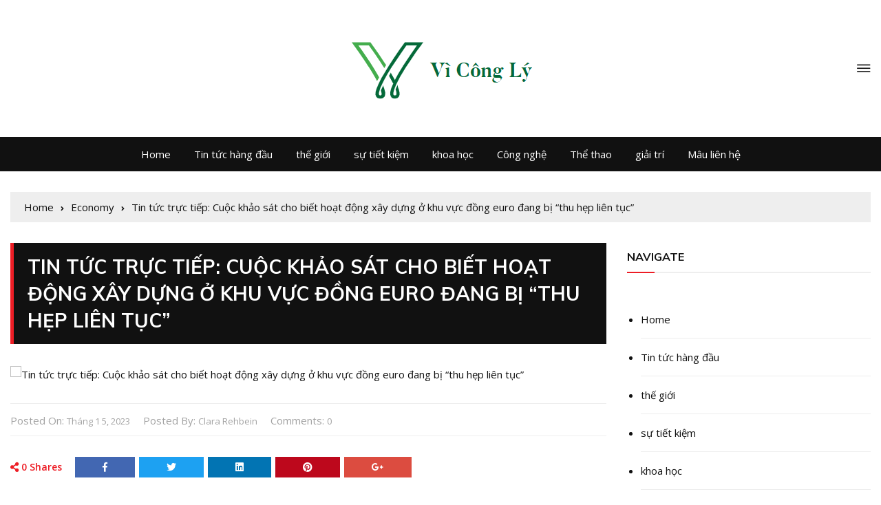

--- FILE ---
content_type: text/css
request_url: https://vicongly.com/wp-content/themes/everest-news-pro/assets/dist/css/main.css?ver=6.9
body_size: 52733
content:
*,*::before,*::after{-webkit-box-sizing:border-box;box-sizing:border-box}html{font-family:sans-serif;line-height:1.15;-webkit-text-size-adjust:100%;-ms-text-size-adjust:100%;-ms-overflow-style:scrollbar;-webkit-tap-highlight-color:transparent}@-ms-viewport{width:device-width}article,aside,dialog,figcaption,figure,footer,header,hgroup,main,nav,section{display:block}body{margin:0;font-family:-apple-system, BlinkMacSystemFont, "Segoe UI", Roboto, "Helvetica Neue", Arial, sans-serif, "Apple Color Emoji", "Segoe UI Emoji", "Segoe UI Symbol";font-size:1rem;font-weight:400;line-height:1.5;color:#212529;text-align:left;background-color:#fff}[tabindex="-1"]:focus{outline:0 !important}hr{-webkit-box-sizing:content-box;box-sizing:content-box;height:0;overflow:visible}h1,h2,h3,h4,h5,h6{margin-top:0;margin-bottom:0.5rem}p{margin-top:0;margin-bottom:1rem}abbr[title],abbr[data-original-title]{text-decoration:underline;-webkit-text-decoration:underline dotted;text-decoration:underline dotted;cursor:help;border-bottom:0}address{margin-bottom:1rem;font-style:normal;line-height:inherit}ol,ul,dl{margin-top:0;margin-bottom:1rem}ol ol,ul ul,ol ul,ul ol{margin-bottom:0}dt{font-weight:700}dd{margin-bottom:.5rem;margin-left:0}blockquote{margin:0 0 1rem}dfn{font-style:italic}b,strong{font-weight:bolder}small{font-size:80%}sub,sup{position:relative;font-size:75%;line-height:0;vertical-align:baseline}sub{bottom:-.25em}sup{top:-.5em}a{color:#007bff;text-decoration:none;background-color:transparent;-webkit-text-decoration-skip:objects}a:hover{color:#0056b3;text-decoration:underline}a:not([href]):not([tabindex]){color:inherit;text-decoration:none}a:not([href]):not([tabindex]):hover,a:not([href]):not([tabindex]):focus{color:inherit;text-decoration:none}a:not([href]):not([tabindex]):focus{outline:0}pre,code,kbd,samp{font-family:monospace, monospace;font-size:1em}pre{margin-top:0;margin-bottom:1rem;overflow:auto;-ms-overflow-style:scrollbar}figure{margin:0 0 1rem}img{vertical-align:middle;border-style:none}svg:not(:root){overflow:hidden}table{border-collapse:collapse}caption{padding-top:0.75rem;padding-bottom:0.75rem;color:#6c757d;text-align:left;caption-side:bottom}th{text-align:inherit}label{display:inline-block;margin-bottom:.5rem}button{border-radius:0}button:focus{outline:1px dotted;outline:5px auto -webkit-focus-ring-color}input,button,select,optgroup,textarea{margin:0;font-family:inherit;font-size:inherit;line-height:inherit}button,input{overflow:visible}button,select{text-transform:none}button,html [type="button"],[type="reset"],[type="submit"]{-webkit-appearance:button}button::-moz-focus-inner,[type="button"]::-moz-focus-inner,[type="reset"]::-moz-focus-inner,[type="submit"]::-moz-focus-inner{padding:0;border-style:none}input[type="radio"],input[type="checkbox"]{-webkit-box-sizing:border-box;box-sizing:border-box;padding:0}input[type="date"],input[type="time"],input[type="datetime-local"],input[type="month"]{-webkit-appearance:listbox}textarea{overflow:auto;resize:vertical}fieldset{min-width:0;padding:0;margin:0;border:0}legend{display:block;width:100%;max-width:100%;padding:0;margin-bottom:.5rem;font-size:1.5rem;line-height:inherit;color:inherit;white-space:normal}progress{vertical-align:baseline}[type="number"]::-webkit-inner-spin-button,[type="number"]::-webkit-outer-spin-button{height:auto}[type="search"]{outline-offset:-2px;-webkit-appearance:none}[type="search"]::-webkit-search-cancel-button,[type="search"]::-webkit-search-decoration{-webkit-appearance:none}::-webkit-file-upload-button{font:inherit;-webkit-appearance:button}output{display:inline-block}summary{display:list-item;cursor:pointer}template{display:none}[hidden]{display:none !important}@-ms-viewport{width:device-width}html{-webkit-box-sizing:border-box;box-sizing:border-box;-ms-overflow-style:scrollbar}*,*::before,*::after{-webkit-box-sizing:inherit;box-sizing:inherit}.container{width:100%;padding-right:15px;padding-left:15px;margin-right:auto;margin-left:auto}@media (min-width: 576px){.container{max-width:540px}}@media (min-width: 768px){.container{max-width:720px}}@media (min-width: 992px){.container{max-width:960px}}@media (min-width: 1200px){.container{max-width:1170px}}.container-fluid{width:100%;padding-right:15px;padding-left:15px;margin-right:auto;margin-left:auto}.row{display:-webkit-box;display:-ms-flexbox;display:flex;-ms-flex-wrap:wrap;flex-wrap:wrap;margin-right:-15px;margin-left:-15px}.no-gutters{margin-right:0;margin-left:0}.no-gutters>.col,.no-gutters>[class*="col-"]{padding-right:0;padding-left:0}.col-1,.col-2,.col-3,.col-4,.col-5,.col-6,.col-7,.col-8,.col-9,.col-10,.col-11,.col-12,.col,.col-auto,.col-sm-1,.col-sm-2,.col-sm-3,.col-sm-4,.col-sm-5,.col-sm-6,.col-sm-7,.col-sm-8,.col-sm-9,.col-sm-10,.col-sm-11,.col-sm-12,.col-sm,.col-sm-auto,.col-md-1,.col-md-2,.col-md-3,.col-md-4,.col-md-5,.col-md-6,.col-md-7,.col-md-8,.col-md-9,.col-md-10,.col-md-11,.col-md-12,.col-md,.col-md-auto,.col-lg-1,.col-lg-2,.col-lg-3,.col-lg-4,.col-lg-5,.col-lg-6,.col-lg-7,.col-lg-8,.col-lg-9,.col-lg-10,.col-lg-11,.col-lg-12,.col-lg,.col-lg-auto,.col-xl-1,.col-xl-2,.col-xl-3,.col-xl-4,.col-xl-5,.col-xl-6,.col-xl-7,.col-xl-8,.col-xl-9,.col-xl-10,.col-xl-11,.col-xl-12,.col-xl,.col-xl-auto{position:relative;width:100%;min-height:1px;padding-right:15px;padding-left:15px}.col{-ms-flex-preferred-size:0;flex-basis:0;-webkit-box-flex:1;-ms-flex-positive:1;flex-grow:1;max-width:100%}.col-auto{-webkit-box-flex:0;-ms-flex:0 0 auto;flex:0 0 auto;width:auto;max-width:none}.col-1{-webkit-box-flex:0;-ms-flex:0 0 8.333333%;flex:0 0 8.333333%;max-width:8.333333%}.col-2{-webkit-box-flex:0;-ms-flex:0 0 16.666667%;flex:0 0 16.666667%;max-width:16.666667%}.col-3{-webkit-box-flex:0;-ms-flex:0 0 25%;flex:0 0 25%;max-width:25%}.col-4{-webkit-box-flex:0;-ms-flex:0 0 33.333333%;flex:0 0 33.333333%;max-width:33.333333%}.col-5{-webkit-box-flex:0;-ms-flex:0 0 41.666667%;flex:0 0 41.666667%;max-width:41.666667%}.col-6{-webkit-box-flex:0;-ms-flex:0 0 50%;flex:0 0 50%;max-width:50%}.col-7{-webkit-box-flex:0;-ms-flex:0 0 58.333333%;flex:0 0 58.333333%;max-width:58.333333%}.col-8{-webkit-box-flex:0;-ms-flex:0 0 66.666667%;flex:0 0 66.666667%;max-width:66.666667%}.col-9{-webkit-box-flex:0;-ms-flex:0 0 75%;flex:0 0 75%;max-width:75%}.col-10{-webkit-box-flex:0;-ms-flex:0 0 83.333333%;flex:0 0 83.333333%;max-width:83.333333%}.col-11{-webkit-box-flex:0;-ms-flex:0 0 91.666667%;flex:0 0 91.666667%;max-width:91.666667%}.col-12{-webkit-box-flex:0;-ms-flex:0 0 100%;flex:0 0 100%;max-width:100%}.order-first{-webkit-box-ordinal-group:0;-ms-flex-order:-1;order:-1}.order-last{-webkit-box-ordinal-group:14;-ms-flex-order:13;order:13}.order-0{-webkit-box-ordinal-group:1;-ms-flex-order:0;order:0}.order-1{-webkit-box-ordinal-group:2;-ms-flex-order:1;order:1}.order-2{-webkit-box-ordinal-group:3;-ms-flex-order:2;order:2}.order-3{-webkit-box-ordinal-group:4;-ms-flex-order:3;order:3}.order-4{-webkit-box-ordinal-group:5;-ms-flex-order:4;order:4}.order-5{-webkit-box-ordinal-group:6;-ms-flex-order:5;order:5}.order-6{-webkit-box-ordinal-group:7;-ms-flex-order:6;order:6}.order-7{-webkit-box-ordinal-group:8;-ms-flex-order:7;order:7}.order-8{-webkit-box-ordinal-group:9;-ms-flex-order:8;order:8}.order-9{-webkit-box-ordinal-group:10;-ms-flex-order:9;order:9}.order-10{-webkit-box-ordinal-group:11;-ms-flex-order:10;order:10}.order-11{-webkit-box-ordinal-group:12;-ms-flex-order:11;order:11}.order-12{-webkit-box-ordinal-group:13;-ms-flex-order:12;order:12}.offset-1{margin-left:8.333333%}.offset-2{margin-left:16.666667%}.offset-3{margin-left:25%}.offset-4{margin-left:33.333333%}.offset-5{margin-left:41.666667%}.offset-6{margin-left:50%}.offset-7{margin-left:58.333333%}.offset-8{margin-left:66.666667%}.offset-9{margin-left:75%}.offset-10{margin-left:83.333333%}.offset-11{margin-left:91.666667%}@media (min-width: 576px){.col-sm{-ms-flex-preferred-size:0;flex-basis:0;-webkit-box-flex:1;-ms-flex-positive:1;flex-grow:1;max-width:100%}.col-sm-auto{-webkit-box-flex:0;-ms-flex:0 0 auto;flex:0 0 auto;width:auto;max-width:none}.col-sm-1{-webkit-box-flex:0;-ms-flex:0 0 8.333333%;flex:0 0 8.333333%;max-width:8.333333%}.col-sm-2{-webkit-box-flex:0;-ms-flex:0 0 16.666667%;flex:0 0 16.666667%;max-width:16.666667%}.col-sm-3{-webkit-box-flex:0;-ms-flex:0 0 25%;flex:0 0 25%;max-width:25%}.col-sm-4{-webkit-box-flex:0;-ms-flex:0 0 33.333333%;flex:0 0 33.333333%;max-width:33.333333%}.col-sm-5{-webkit-box-flex:0;-ms-flex:0 0 41.666667%;flex:0 0 41.666667%;max-width:41.666667%}.col-sm-6{-webkit-box-flex:0;-ms-flex:0 0 50%;flex:0 0 50%;max-width:50%}.col-sm-7{-webkit-box-flex:0;-ms-flex:0 0 58.333333%;flex:0 0 58.333333%;max-width:58.333333%}.col-sm-8{-webkit-box-flex:0;-ms-flex:0 0 66.666667%;flex:0 0 66.666667%;max-width:66.666667%}.col-sm-9{-webkit-box-flex:0;-ms-flex:0 0 75%;flex:0 0 75%;max-width:75%}.col-sm-10{-webkit-box-flex:0;-ms-flex:0 0 83.333333%;flex:0 0 83.333333%;max-width:83.333333%}.col-sm-11{-webkit-box-flex:0;-ms-flex:0 0 91.666667%;flex:0 0 91.666667%;max-width:91.666667%}.col-sm-12{-webkit-box-flex:0;-ms-flex:0 0 100%;flex:0 0 100%;max-width:100%}.order-sm-first{-webkit-box-ordinal-group:0;-ms-flex-order:-1;order:-1}.order-sm-last{-webkit-box-ordinal-group:14;-ms-flex-order:13;order:13}.order-sm-0{-webkit-box-ordinal-group:1;-ms-flex-order:0;order:0}.order-sm-1{-webkit-box-ordinal-group:2;-ms-flex-order:1;order:1}.order-sm-2{-webkit-box-ordinal-group:3;-ms-flex-order:2;order:2}.order-sm-3{-webkit-box-ordinal-group:4;-ms-flex-order:3;order:3}.order-sm-4{-webkit-box-ordinal-group:5;-ms-flex-order:4;order:4}.order-sm-5{-webkit-box-ordinal-group:6;-ms-flex-order:5;order:5}.order-sm-6{-webkit-box-ordinal-group:7;-ms-flex-order:6;order:6}.order-sm-7{-webkit-box-ordinal-group:8;-ms-flex-order:7;order:7}.order-sm-8{-webkit-box-ordinal-group:9;-ms-flex-order:8;order:8}.order-sm-9{-webkit-box-ordinal-group:10;-ms-flex-order:9;order:9}.order-sm-10{-webkit-box-ordinal-group:11;-ms-flex-order:10;order:10}.order-sm-11{-webkit-box-ordinal-group:12;-ms-flex-order:11;order:11}.order-sm-12{-webkit-box-ordinal-group:13;-ms-flex-order:12;order:12}.offset-sm-0{margin-left:0}.offset-sm-1{margin-left:8.333333%}.offset-sm-2{margin-left:16.666667%}.offset-sm-3{margin-left:25%}.offset-sm-4{margin-left:33.333333%}.offset-sm-5{margin-left:41.666667%}.offset-sm-6{margin-left:50%}.offset-sm-7{margin-left:58.333333%}.offset-sm-8{margin-left:66.666667%}.offset-sm-9{margin-left:75%}.offset-sm-10{margin-left:83.333333%}.offset-sm-11{margin-left:91.666667%}}@media (min-width: 768px){.col-md{-ms-flex-preferred-size:0;flex-basis:0;-webkit-box-flex:1;-ms-flex-positive:1;flex-grow:1;max-width:100%}.col-md-auto{-webkit-box-flex:0;-ms-flex:0 0 auto;flex:0 0 auto;width:auto;max-width:none}.col-md-1{-webkit-box-flex:0;-ms-flex:0 0 8.333333%;flex:0 0 8.333333%;max-width:8.333333%}.col-md-2{-webkit-box-flex:0;-ms-flex:0 0 16.666667%;flex:0 0 16.666667%;max-width:16.666667%}.col-md-3{-webkit-box-flex:0;-ms-flex:0 0 25%;flex:0 0 25%;max-width:25%}.col-md-4{-webkit-box-flex:0;-ms-flex:0 0 33.333333%;flex:0 0 33.333333%;max-width:33.333333%}.col-md-5{-webkit-box-flex:0;-ms-flex:0 0 41.666667%;flex:0 0 41.666667%;max-width:41.666667%}.col-md-6{-webkit-box-flex:0;-ms-flex:0 0 50%;flex:0 0 50%;max-width:50%}.col-md-7{-webkit-box-flex:0;-ms-flex:0 0 58.333333%;flex:0 0 58.333333%;max-width:58.333333%}.col-md-8{-webkit-box-flex:0;-ms-flex:0 0 66.666667%;flex:0 0 66.666667%;max-width:66.666667%}.col-md-9{-webkit-box-flex:0;-ms-flex:0 0 75%;flex:0 0 75%;max-width:75%}.col-md-10{-webkit-box-flex:0;-ms-flex:0 0 83.333333%;flex:0 0 83.333333%;max-width:83.333333%}.col-md-11{-webkit-box-flex:0;-ms-flex:0 0 91.666667%;flex:0 0 91.666667%;max-width:91.666667%}.col-md-12{-webkit-box-flex:0;-ms-flex:0 0 100%;flex:0 0 100%;max-width:100%}.order-md-first{-webkit-box-ordinal-group:0;-ms-flex-order:-1;order:-1}.order-md-last{-webkit-box-ordinal-group:14;-ms-flex-order:13;order:13}.order-md-0{-webkit-box-ordinal-group:1;-ms-flex-order:0;order:0}.order-md-1{-webkit-box-ordinal-group:2;-ms-flex-order:1;order:1}.order-md-2{-webkit-box-ordinal-group:3;-ms-flex-order:2;order:2}.order-md-3{-webkit-box-ordinal-group:4;-ms-flex-order:3;order:3}.order-md-4{-webkit-box-ordinal-group:5;-ms-flex-order:4;order:4}.order-md-5{-webkit-box-ordinal-group:6;-ms-flex-order:5;order:5}.order-md-6{-webkit-box-ordinal-group:7;-ms-flex-order:6;order:6}.order-md-7{-webkit-box-ordinal-group:8;-ms-flex-order:7;order:7}.order-md-8{-webkit-box-ordinal-group:9;-ms-flex-order:8;order:8}.order-md-9{-webkit-box-ordinal-group:10;-ms-flex-order:9;order:9}.order-md-10{-webkit-box-ordinal-group:11;-ms-flex-order:10;order:10}.order-md-11{-webkit-box-ordinal-group:12;-ms-flex-order:11;order:11}.order-md-12{-webkit-box-ordinal-group:13;-ms-flex-order:12;order:12}.offset-md-0{margin-left:0}.offset-md-1{margin-left:8.333333%}.offset-md-2{margin-left:16.666667%}.offset-md-3{margin-left:25%}.offset-md-4{margin-left:33.333333%}.offset-md-5{margin-left:41.666667%}.offset-md-6{margin-left:50%}.offset-md-7{margin-left:58.333333%}.offset-md-8{margin-left:66.666667%}.offset-md-9{margin-left:75%}.offset-md-10{margin-left:83.333333%}.offset-md-11{margin-left:91.666667%}}@media (min-width: 992px){.col-lg{-ms-flex-preferred-size:0;flex-basis:0;-webkit-box-flex:1;-ms-flex-positive:1;flex-grow:1;max-width:100%}.col-lg-auto{-webkit-box-flex:0;-ms-flex:0 0 auto;flex:0 0 auto;width:auto;max-width:none}.col-lg-1{-webkit-box-flex:0;-ms-flex:0 0 8.333333%;flex:0 0 8.333333%;max-width:8.333333%}.col-lg-2{-webkit-box-flex:0;-ms-flex:0 0 16.666667%;flex:0 0 16.666667%;max-width:16.666667%}.col-lg-3{-webkit-box-flex:0;-ms-flex:0 0 25%;flex:0 0 25%;max-width:25%}.col-lg-4{-webkit-box-flex:0;-ms-flex:0 0 33.333333%;flex:0 0 33.333333%;max-width:33.333333%}.col-lg-5{-webkit-box-flex:0;-ms-flex:0 0 41.666667%;flex:0 0 41.666667%;max-width:41.666667%}.col-lg-6{-webkit-box-flex:0;-ms-flex:0 0 50%;flex:0 0 50%;max-width:50%}.col-lg-7{-webkit-box-flex:0;-ms-flex:0 0 58.333333%;flex:0 0 58.333333%;max-width:58.333333%}.col-lg-8{-webkit-box-flex:0;-ms-flex:0 0 66.666667%;flex:0 0 66.666667%;max-width:66.666667%}.col-lg-9{-webkit-box-flex:0;-ms-flex:0 0 75%;flex:0 0 75%;max-width:75%}.col-lg-10{-webkit-box-flex:0;-ms-flex:0 0 83.333333%;flex:0 0 83.333333%;max-width:83.333333%}.col-lg-11{-webkit-box-flex:0;-ms-flex:0 0 91.666667%;flex:0 0 91.666667%;max-width:91.666667%}.col-lg-12{-webkit-box-flex:0;-ms-flex:0 0 100%;flex:0 0 100%;max-width:100%}.order-lg-first{-webkit-box-ordinal-group:0;-ms-flex-order:-1;order:-1}.order-lg-last{-webkit-box-ordinal-group:14;-ms-flex-order:13;order:13}.order-lg-0{-webkit-box-ordinal-group:1;-ms-flex-order:0;order:0}.order-lg-1{-webkit-box-ordinal-group:2;-ms-flex-order:1;order:1}.order-lg-2{-webkit-box-ordinal-group:3;-ms-flex-order:2;order:2}.order-lg-3{-webkit-box-ordinal-group:4;-ms-flex-order:3;order:3}.order-lg-4{-webkit-box-ordinal-group:5;-ms-flex-order:4;order:4}.order-lg-5{-webkit-box-ordinal-group:6;-ms-flex-order:5;order:5}.order-lg-6{-webkit-box-ordinal-group:7;-ms-flex-order:6;order:6}.order-lg-7{-webkit-box-ordinal-group:8;-ms-flex-order:7;order:7}.order-lg-8{-webkit-box-ordinal-group:9;-ms-flex-order:8;order:8}.order-lg-9{-webkit-box-ordinal-group:10;-ms-flex-order:9;order:9}.order-lg-10{-webkit-box-ordinal-group:11;-ms-flex-order:10;order:10}.order-lg-11{-webkit-box-ordinal-group:12;-ms-flex-order:11;order:11}.order-lg-12{-webkit-box-ordinal-group:13;-ms-flex-order:12;order:12}.offset-lg-0{margin-left:0}.offset-lg-1{margin-left:8.333333%}.offset-lg-2{margin-left:16.666667%}.offset-lg-3{margin-left:25%}.offset-lg-4{margin-left:33.333333%}.offset-lg-5{margin-left:41.666667%}.offset-lg-6{margin-left:50%}.offset-lg-7{margin-left:58.333333%}.offset-lg-8{margin-left:66.666667%}.offset-lg-9{margin-left:75%}.offset-lg-10{margin-left:83.333333%}.offset-lg-11{margin-left:91.666667%}}@media (min-width: 1200px){.col-xl{-ms-flex-preferred-size:0;flex-basis:0;-webkit-box-flex:1;-ms-flex-positive:1;flex-grow:1;max-width:100%}.col-xl-auto{-webkit-box-flex:0;-ms-flex:0 0 auto;flex:0 0 auto;width:auto;max-width:none}.col-xl-1{-webkit-box-flex:0;-ms-flex:0 0 8.333333%;flex:0 0 8.333333%;max-width:8.333333%}.col-xl-2{-webkit-box-flex:0;-ms-flex:0 0 16.666667%;flex:0 0 16.666667%;max-width:16.666667%}.col-xl-3{-webkit-box-flex:0;-ms-flex:0 0 25%;flex:0 0 25%;max-width:25%}.col-xl-4{-webkit-box-flex:0;-ms-flex:0 0 33.333333%;flex:0 0 33.333333%;max-width:33.333333%}.col-xl-5{-webkit-box-flex:0;-ms-flex:0 0 41.666667%;flex:0 0 41.666667%;max-width:41.666667%}.col-xl-6{-webkit-box-flex:0;-ms-flex:0 0 50%;flex:0 0 50%;max-width:50%}.col-xl-7{-webkit-box-flex:0;-ms-flex:0 0 58.333333%;flex:0 0 58.333333%;max-width:58.333333%}.col-xl-8{-webkit-box-flex:0;-ms-flex:0 0 66.666667%;flex:0 0 66.666667%;max-width:66.666667%}.col-xl-9{-webkit-box-flex:0;-ms-flex:0 0 75%;flex:0 0 75%;max-width:75%}.col-xl-10{-webkit-box-flex:0;-ms-flex:0 0 83.333333%;flex:0 0 83.333333%;max-width:83.333333%}.col-xl-11{-webkit-box-flex:0;-ms-flex:0 0 91.666667%;flex:0 0 91.666667%;max-width:91.666667%}.col-xl-12{-webkit-box-flex:0;-ms-flex:0 0 100%;flex:0 0 100%;max-width:100%}.order-xl-first{-webkit-box-ordinal-group:0;-ms-flex-order:-1;order:-1}.order-xl-last{-webkit-box-ordinal-group:14;-ms-flex-order:13;order:13}.order-xl-0{-webkit-box-ordinal-group:1;-ms-flex-order:0;order:0}.order-xl-1{-webkit-box-ordinal-group:2;-ms-flex-order:1;order:1}.order-xl-2{-webkit-box-ordinal-group:3;-ms-flex-order:2;order:2}.order-xl-3{-webkit-box-ordinal-group:4;-ms-flex-order:3;order:3}.order-xl-4{-webkit-box-ordinal-group:5;-ms-flex-order:4;order:4}.order-xl-5{-webkit-box-ordinal-group:6;-ms-flex-order:5;order:5}.order-xl-6{-webkit-box-ordinal-group:7;-ms-flex-order:6;order:6}.order-xl-7{-webkit-box-ordinal-group:8;-ms-flex-order:7;order:7}.order-xl-8{-webkit-box-ordinal-group:9;-ms-flex-order:8;order:8}.order-xl-9{-webkit-box-ordinal-group:10;-ms-flex-order:9;order:9}.order-xl-10{-webkit-box-ordinal-group:11;-ms-flex-order:10;order:10}.order-xl-11{-webkit-box-ordinal-group:12;-ms-flex-order:11;order:11}.order-xl-12{-webkit-box-ordinal-group:13;-ms-flex-order:12;order:12}.offset-xl-0{margin-left:0}.offset-xl-1{margin-left:8.333333%}.offset-xl-2{margin-left:16.666667%}.offset-xl-3{margin-left:25%}.offset-xl-4{margin-left:33.333333%}.offset-xl-5{margin-left:41.666667%}.offset-xl-6{margin-left:50%}.offset-xl-7{margin-left:58.333333%}.offset-xl-8{margin-left:66.666667%}.offset-xl-9{margin-left:75%}.offset-xl-10{margin-left:83.333333%}.offset-xl-11{margin-left:91.666667%}}.d-none{display:none !important}.d-inline{display:inline !important}.d-inline-block{display:inline-block !important}.d-block{display:block !important}.d-table{display:table !important}.d-table-row{display:table-row !important}.d-table-cell{display:table-cell !important}.d-flex{display:-webkit-box !important;display:-ms-flexbox !important;display:flex !important}.d-inline-flex{display:-webkit-inline-box !important;display:-ms-inline-flexbox !important;display:inline-flex !important}@media (min-width: 576px){.d-sm-none{display:none !important}.d-sm-inline{display:inline !important}.d-sm-inline-block{display:inline-block !important}.d-sm-block{display:block !important}.d-sm-table{display:table !important}.d-sm-table-row{display:table-row !important}.d-sm-table-cell{display:table-cell !important}.d-sm-flex{display:-webkit-box !important;display:-ms-flexbox !important;display:flex !important}.d-sm-inline-flex{display:-webkit-inline-box !important;display:-ms-inline-flexbox !important;display:inline-flex !important}}@media (min-width: 768px){.d-md-none{display:none !important}.d-md-inline{display:inline !important}.d-md-inline-block{display:inline-block !important}.d-md-block{display:block !important}.d-md-table{display:table !important}.d-md-table-row{display:table-row !important}.d-md-table-cell{display:table-cell !important}.d-md-flex{display:-webkit-box !important;display:-ms-flexbox !important;display:flex !important}.d-md-inline-flex{display:-webkit-inline-box !important;display:-ms-inline-flexbox !important;display:inline-flex !important}}@media (min-width: 992px){.d-lg-none{display:none !important}.d-lg-inline{display:inline !important}.d-lg-inline-block{display:inline-block !important}.d-lg-block{display:block !important}.d-lg-table{display:table !important}.d-lg-table-row{display:table-row !important}.d-lg-table-cell{display:table-cell !important}.d-lg-flex{display:-webkit-box !important;display:-ms-flexbox !important;display:flex !important}.d-lg-inline-flex{display:-webkit-inline-box !important;display:-ms-inline-flexbox !important;display:inline-flex !important}}@media (min-width: 1200px){.d-xl-none{display:none !important}.d-xl-inline{display:inline !important}.d-xl-inline-block{display:inline-block !important}.d-xl-block{display:block !important}.d-xl-table{display:table !important}.d-xl-table-row{display:table-row !important}.d-xl-table-cell{display:table-cell !important}.d-xl-flex{display:-webkit-box !important;display:-ms-flexbox !important;display:flex !important}.d-xl-inline-flex{display:-webkit-inline-box !important;display:-ms-inline-flexbox !important;display:inline-flex !important}}@media print{.d-print-none{display:none !important}.d-print-inline{display:inline !important}.d-print-inline-block{display:inline-block !important}.d-print-block{display:block !important}.d-print-table{display:table !important}.d-print-table-row{display:table-row !important}.d-print-table-cell{display:table-cell !important}.d-print-flex{display:-webkit-box !important;display:-ms-flexbox !important;display:flex !important}.d-print-inline-flex{display:-webkit-inline-box !important;display:-ms-inline-flexbox !important;display:inline-flex !important}}.flex-row{-webkit-box-orient:horizontal !important;-webkit-box-direction:normal !important;-ms-flex-direction:row !important;flex-direction:row !important}.flex-column{-webkit-box-orient:vertical !important;-webkit-box-direction:normal !important;-ms-flex-direction:column !important;flex-direction:column !important}.flex-row-reverse{-webkit-box-orient:horizontal !important;-webkit-box-direction:reverse !important;-ms-flex-direction:row-reverse !important;flex-direction:row-reverse !important}.flex-column-reverse{-webkit-box-orient:vertical !important;-webkit-box-direction:reverse !important;-ms-flex-direction:column-reverse !important;flex-direction:column-reverse !important}.flex-wrap{-ms-flex-wrap:wrap !important;flex-wrap:wrap !important}.flex-nowrap{-ms-flex-wrap:nowrap !important;flex-wrap:nowrap !important}.flex-wrap-reverse{-ms-flex-wrap:wrap-reverse !important;flex-wrap:wrap-reverse !important}.justify-content-start{-webkit-box-pack:start !important;-ms-flex-pack:start !important;justify-content:flex-start !important}.justify-content-end{-webkit-box-pack:end !important;-ms-flex-pack:end !important;justify-content:flex-end !important}.justify-content-center{-webkit-box-pack:center !important;-ms-flex-pack:center !important;justify-content:center !important}.justify-content-between{-webkit-box-pack:justify !important;-ms-flex-pack:justify !important;justify-content:space-between !important}.justify-content-around{-ms-flex-pack:distribute !important;justify-content:space-around !important}.align-items-start{-webkit-box-align:start !important;-ms-flex-align:start !important;align-items:flex-start !important}.align-items-end{-webkit-box-align:end !important;-ms-flex-align:end !important;align-items:flex-end !important}.align-items-center{-webkit-box-align:center !important;-ms-flex-align:center !important;align-items:center !important}.align-items-baseline{-webkit-box-align:baseline !important;-ms-flex-align:baseline !important;align-items:baseline !important}.align-items-stretch{-webkit-box-align:stretch !important;-ms-flex-align:stretch !important;align-items:stretch !important}.align-content-start{-ms-flex-line-pack:start !important;align-content:flex-start !important}.align-content-end{-ms-flex-line-pack:end !important;align-content:flex-end !important}.align-content-center{-ms-flex-line-pack:center !important;align-content:center !important}.align-content-between{-ms-flex-line-pack:justify !important;align-content:space-between !important}.align-content-around{-ms-flex-line-pack:distribute !important;align-content:space-around !important}.align-content-stretch{-ms-flex-line-pack:stretch !important;align-content:stretch !important}.align-self-auto{-ms-flex-item-align:auto !important;align-self:auto !important}.align-self-start{-ms-flex-item-align:start !important;align-self:flex-start !important}.align-self-end{-ms-flex-item-align:end !important;align-self:flex-end !important}.align-self-center{-ms-flex-item-align:center !important;align-self:center !important}.align-self-baseline{-ms-flex-item-align:baseline !important;align-self:baseline !important}.align-self-stretch{-ms-flex-item-align:stretch !important;align-self:stretch !important}@media (min-width: 576px){.flex-sm-row{-webkit-box-orient:horizontal !important;-webkit-box-direction:normal !important;-ms-flex-direction:row !important;flex-direction:row !important}.flex-sm-column{-webkit-box-orient:vertical !important;-webkit-box-direction:normal !important;-ms-flex-direction:column !important;flex-direction:column !important}.flex-sm-row-reverse{-webkit-box-orient:horizontal !important;-webkit-box-direction:reverse !important;-ms-flex-direction:row-reverse !important;flex-direction:row-reverse !important}.flex-sm-column-reverse{-webkit-box-orient:vertical !important;-webkit-box-direction:reverse !important;-ms-flex-direction:column-reverse !important;flex-direction:column-reverse !important}.flex-sm-wrap{-ms-flex-wrap:wrap !important;flex-wrap:wrap !important}.flex-sm-nowrap{-ms-flex-wrap:nowrap !important;flex-wrap:nowrap !important}.flex-sm-wrap-reverse{-ms-flex-wrap:wrap-reverse !important;flex-wrap:wrap-reverse !important}.justify-content-sm-start{-webkit-box-pack:start !important;-ms-flex-pack:start !important;justify-content:flex-start !important}.justify-content-sm-end{-webkit-box-pack:end !important;-ms-flex-pack:end !important;justify-content:flex-end !important}.justify-content-sm-center{-webkit-box-pack:center !important;-ms-flex-pack:center !important;justify-content:center !important}.justify-content-sm-between{-webkit-box-pack:justify !important;-ms-flex-pack:justify !important;justify-content:space-between !important}.justify-content-sm-around{-ms-flex-pack:distribute !important;justify-content:space-around !important}.align-items-sm-start{-webkit-box-align:start !important;-ms-flex-align:start !important;align-items:flex-start !important}.align-items-sm-end{-webkit-box-align:end !important;-ms-flex-align:end !important;align-items:flex-end !important}.align-items-sm-center{-webkit-box-align:center !important;-ms-flex-align:center !important;align-items:center !important}.align-items-sm-baseline{-webkit-box-align:baseline !important;-ms-flex-align:baseline !important;align-items:baseline !important}.align-items-sm-stretch{-webkit-box-align:stretch !important;-ms-flex-align:stretch !important;align-items:stretch !important}.align-content-sm-start{-ms-flex-line-pack:start !important;align-content:flex-start !important}.align-content-sm-end{-ms-flex-line-pack:end !important;align-content:flex-end !important}.align-content-sm-center{-ms-flex-line-pack:center !important;align-content:center !important}.align-content-sm-between{-ms-flex-line-pack:justify !important;align-content:space-between !important}.align-content-sm-around{-ms-flex-line-pack:distribute !important;align-content:space-around !important}.align-content-sm-stretch{-ms-flex-line-pack:stretch !important;align-content:stretch !important}.align-self-sm-auto{-ms-flex-item-align:auto !important;align-self:auto !important}.align-self-sm-start{-ms-flex-item-align:start !important;align-self:flex-start !important}.align-self-sm-end{-ms-flex-item-align:end !important;align-self:flex-end !important}.align-self-sm-center{-ms-flex-item-align:center !important;align-self:center !important}.align-self-sm-baseline{-ms-flex-item-align:baseline !important;align-self:baseline !important}.align-self-sm-stretch{-ms-flex-item-align:stretch !important;align-self:stretch !important}}@media (min-width: 768px){.flex-md-row{-webkit-box-orient:horizontal !important;-webkit-box-direction:normal !important;-ms-flex-direction:row !important;flex-direction:row !important}.flex-md-column{-webkit-box-orient:vertical !important;-webkit-box-direction:normal !important;-ms-flex-direction:column !important;flex-direction:column !important}.flex-md-row-reverse{-webkit-box-orient:horizontal !important;-webkit-box-direction:reverse !important;-ms-flex-direction:row-reverse !important;flex-direction:row-reverse !important}.flex-md-column-reverse{-webkit-box-orient:vertical !important;-webkit-box-direction:reverse !important;-ms-flex-direction:column-reverse !important;flex-direction:column-reverse !important}.flex-md-wrap{-ms-flex-wrap:wrap !important;flex-wrap:wrap !important}.flex-md-nowrap{-ms-flex-wrap:nowrap !important;flex-wrap:nowrap !important}.flex-md-wrap-reverse{-ms-flex-wrap:wrap-reverse !important;flex-wrap:wrap-reverse !important}.justify-content-md-start{-webkit-box-pack:start !important;-ms-flex-pack:start !important;justify-content:flex-start !important}.justify-content-md-end{-webkit-box-pack:end !important;-ms-flex-pack:end !important;justify-content:flex-end !important}.justify-content-md-center{-webkit-box-pack:center !important;-ms-flex-pack:center !important;justify-content:center !important}.justify-content-md-between{-webkit-box-pack:justify !important;-ms-flex-pack:justify !important;justify-content:space-between !important}.justify-content-md-around{-ms-flex-pack:distribute !important;justify-content:space-around !important}.align-items-md-start{-webkit-box-align:start !important;-ms-flex-align:start !important;align-items:flex-start !important}.align-items-md-end{-webkit-box-align:end !important;-ms-flex-align:end !important;align-items:flex-end !important}.align-items-md-center{-webkit-box-align:center !important;-ms-flex-align:center !important;align-items:center !important}.align-items-md-baseline{-webkit-box-align:baseline !important;-ms-flex-align:baseline !important;align-items:baseline !important}.align-items-md-stretch{-webkit-box-align:stretch !important;-ms-flex-align:stretch !important;align-items:stretch !important}.align-content-md-start{-ms-flex-line-pack:start !important;align-content:flex-start !important}.align-content-md-end{-ms-flex-line-pack:end !important;align-content:flex-end !important}.align-content-md-center{-ms-flex-line-pack:center !important;align-content:center !important}.align-content-md-between{-ms-flex-line-pack:justify !important;align-content:space-between !important}.align-content-md-around{-ms-flex-line-pack:distribute !important;align-content:space-around !important}.align-content-md-stretch{-ms-flex-line-pack:stretch !important;align-content:stretch !important}.align-self-md-auto{-ms-flex-item-align:auto !important;align-self:auto !important}.align-self-md-start{-ms-flex-item-align:start !important;align-self:flex-start !important}.align-self-md-end{-ms-flex-item-align:end !important;align-self:flex-end !important}.align-self-md-center{-ms-flex-item-align:center !important;align-self:center !important}.align-self-md-baseline{-ms-flex-item-align:baseline !important;align-self:baseline !important}.align-self-md-stretch{-ms-flex-item-align:stretch !important;align-self:stretch !important}}@media (min-width: 992px){.flex-lg-row{-webkit-box-orient:horizontal !important;-webkit-box-direction:normal !important;-ms-flex-direction:row !important;flex-direction:row !important}.flex-lg-column{-webkit-box-orient:vertical !important;-webkit-box-direction:normal !important;-ms-flex-direction:column !important;flex-direction:column !important}.flex-lg-row-reverse{-webkit-box-orient:horizontal !important;-webkit-box-direction:reverse !important;-ms-flex-direction:row-reverse !important;flex-direction:row-reverse !important}.flex-lg-column-reverse{-webkit-box-orient:vertical !important;-webkit-box-direction:reverse !important;-ms-flex-direction:column-reverse !important;flex-direction:column-reverse !important}.flex-lg-wrap{-ms-flex-wrap:wrap !important;flex-wrap:wrap !important}.flex-lg-nowrap{-ms-flex-wrap:nowrap !important;flex-wrap:nowrap !important}.flex-lg-wrap-reverse{-ms-flex-wrap:wrap-reverse !important;flex-wrap:wrap-reverse !important}.justify-content-lg-start{-webkit-box-pack:start !important;-ms-flex-pack:start !important;justify-content:flex-start !important}.justify-content-lg-end{-webkit-box-pack:end !important;-ms-flex-pack:end !important;justify-content:flex-end !important}.justify-content-lg-center{-webkit-box-pack:center !important;-ms-flex-pack:center !important;justify-content:center !important}.justify-content-lg-between{-webkit-box-pack:justify !important;-ms-flex-pack:justify !important;justify-content:space-between !important}.justify-content-lg-around{-ms-flex-pack:distribute !important;justify-content:space-around !important}.align-items-lg-start{-webkit-box-align:start !important;-ms-flex-align:start !important;align-items:flex-start !important}.align-items-lg-end{-webkit-box-align:end !important;-ms-flex-align:end !important;align-items:flex-end !important}.align-items-lg-center{-webkit-box-align:center !important;-ms-flex-align:center !important;align-items:center !important}.align-items-lg-baseline{-webkit-box-align:baseline !important;-ms-flex-align:baseline !important;align-items:baseline !important}.align-items-lg-stretch{-webkit-box-align:stretch !important;-ms-flex-align:stretch !important;align-items:stretch !important}.align-content-lg-start{-ms-flex-line-pack:start !important;align-content:flex-start !important}.align-content-lg-end{-ms-flex-line-pack:end !important;align-content:flex-end !important}.align-content-lg-center{-ms-flex-line-pack:center !important;align-content:center !important}.align-content-lg-between{-ms-flex-line-pack:justify !important;align-content:space-between !important}.align-content-lg-around{-ms-flex-line-pack:distribute !important;align-content:space-around !important}.align-content-lg-stretch{-ms-flex-line-pack:stretch !important;align-content:stretch !important}.align-self-lg-auto{-ms-flex-item-align:auto !important;align-self:auto !important}.align-self-lg-start{-ms-flex-item-align:start !important;align-self:flex-start !important}.align-self-lg-end{-ms-flex-item-align:end !important;align-self:flex-end !important}.align-self-lg-center{-ms-flex-item-align:center !important;align-self:center !important}.align-self-lg-baseline{-ms-flex-item-align:baseline !important;align-self:baseline !important}.align-self-lg-stretch{-ms-flex-item-align:stretch !important;align-self:stretch !important}}@media (min-width: 1200px){.flex-xl-row{-webkit-box-orient:horizontal !important;-webkit-box-direction:normal !important;-ms-flex-direction:row !important;flex-direction:row !important}.flex-xl-column{-webkit-box-orient:vertical !important;-webkit-box-direction:normal !important;-ms-flex-direction:column !important;flex-direction:column !important}.flex-xl-row-reverse{-webkit-box-orient:horizontal !important;-webkit-box-direction:reverse !important;-ms-flex-direction:row-reverse !important;flex-direction:row-reverse !important}.flex-xl-column-reverse{-webkit-box-orient:vertical !important;-webkit-box-direction:reverse !important;-ms-flex-direction:column-reverse !important;flex-direction:column-reverse !important}.flex-xl-wrap{-ms-flex-wrap:wrap !important;flex-wrap:wrap !important}.flex-xl-nowrap{-ms-flex-wrap:nowrap !important;flex-wrap:nowrap !important}.flex-xl-wrap-reverse{-ms-flex-wrap:wrap-reverse !important;flex-wrap:wrap-reverse !important}.justify-content-xl-start{-webkit-box-pack:start !important;-ms-flex-pack:start !important;justify-content:flex-start !important}.justify-content-xl-end{-webkit-box-pack:end !important;-ms-flex-pack:end !important;justify-content:flex-end !important}.justify-content-xl-center{-webkit-box-pack:center !important;-ms-flex-pack:center !important;justify-content:center !important}.justify-content-xl-between{-webkit-box-pack:justify !important;-ms-flex-pack:justify !important;justify-content:space-between !important}.justify-content-xl-around{-ms-flex-pack:distribute !important;justify-content:space-around !important}.align-items-xl-start{-webkit-box-align:start !important;-ms-flex-align:start !important;align-items:flex-start !important}.align-items-xl-end{-webkit-box-align:end !important;-ms-flex-align:end !important;align-items:flex-end !important}.align-items-xl-center{-webkit-box-align:center !important;-ms-flex-align:center !important;align-items:center !important}.align-items-xl-baseline{-webkit-box-align:baseline !important;-ms-flex-align:baseline !important;align-items:baseline !important}.align-items-xl-stretch{-webkit-box-align:stretch !important;-ms-flex-align:stretch !important;align-items:stretch !important}.align-content-xl-start{-ms-flex-line-pack:start !important;align-content:flex-start !important}.align-content-xl-end{-ms-flex-line-pack:end !important;align-content:flex-end !important}.align-content-xl-center{-ms-flex-line-pack:center !important;align-content:center !important}.align-content-xl-between{-ms-flex-line-pack:justify !important;align-content:space-between !important}.align-content-xl-around{-ms-flex-line-pack:distribute !important;align-content:space-around !important}.align-content-xl-stretch{-ms-flex-line-pack:stretch !important;align-content:stretch !important}.align-self-xl-auto{-ms-flex-item-align:auto !important;align-self:auto !important}.align-self-xl-start{-ms-flex-item-align:start !important;align-self:flex-start !important}.align-self-xl-end{-ms-flex-item-align:end !important;align-self:flex-end !important}.align-self-xl-center{-ms-flex-item-align:center !important;align-self:center !important}.align-self-xl-baseline{-ms-flex-item-align:baseline !important;align-self:baseline !important}.align-self-xl-stretch{-ms-flex-item-align:stretch !important;align-self:stretch !important}}.owl-carousel{display:none;width:100%;-webkit-tap-highlight-color:transparent;position:relative;z-index:1}.owl-carousel .owl-stage{position:relative;-ms-touch-action:pan-Y;touch-action:manipulation;-moz-backface-visibility:hidden}.owl-carousel .owl-stage:after{content:".";display:block;clear:both;visibility:hidden;line-height:0;height:0}.owl-carousel .owl-stage-outer{position:relative;overflow:hidden;-webkit-transform:translate3d(0px, 0px, 0px)}.owl-carousel .owl-wrapper,.owl-carousel .owl-item{-webkit-backface-visibility:hidden;-moz-backface-visibility:hidden;-ms-backface-visibility:hidden;-webkit-transform:translate3d(0, 0, 0);-moz-transform:translate3d(0, 0, 0);-ms-transform:translate3d(0, 0, 0)}.owl-carousel .owl-item{position:relative;min-height:1px;float:left;-webkit-backface-visibility:hidden;-webkit-tap-highlight-color:transparent;-webkit-touch-callout:none}.owl-carousel .owl-item img{display:block;width:100%}.owl-carousel .owl-nav.disabled,.owl-carousel .owl-dots.disabled{display:none}.owl-carousel .owl-nav .owl-prev,.owl-carousel .owl-nav .owl-next,.owl-carousel .owl-dot{cursor:pointer;cursor:hand;-webkit-user-select:none;-moz-user-select:none;-ms-user-select:none;user-select:none}.owl-carousel .owl-nav button.owl-prev,.owl-carousel .owl-nav button.owl-next,.owl-carousel button.owl-dot{background:none;color:inherit;border:none;padding:0 !important;font:inherit}.owl-carousel.owl-loaded{display:block}.owl-carousel.owl-loading{opacity:0;display:block}.owl-carousel.owl-hidden{opacity:0}.owl-carousel.owl-refresh .owl-item{visibility:hidden}.owl-carousel.owl-drag .owl-item{-ms-touch-action:none;touch-action:none;-webkit-user-select:none;-moz-user-select:none;-ms-user-select:none;user-select:none}.owl-carousel.owl-grab{cursor:move;cursor:-webkit-grab;cursor:grab}.owl-carousel.owl-rtl{direction:rtl}.owl-carousel.owl-rtl .owl-item{float:right}.no-js .owl-carousel{display:block}.owl-carousel .animated{-webkit-animation-duration:1000ms;animation-duration:1000ms;-webkit-animation-fill-mode:both;animation-fill-mode:both}.owl-carousel .owl-animated-in{z-index:0}.owl-carousel .owl-animated-out{z-index:1}.owl-carousel .fadeOut{-webkit-animation-name:fadeOut;animation-name:fadeOut}@-webkit-keyframes fadeOut{0%{opacity:1}100%{opacity:0}}@keyframes fadeOut{0%{opacity:1}100%{opacity:0}}.owl-height{-webkit-transition:height 500ms ease-in-out;transition:height 500ms ease-in-out}.owl-carousel .owl-item .owl-lazy{opacity:0;-webkit-transition:opacity 400ms ease;transition:opacity 400ms ease}.owl-carousel .owl-item img.owl-lazy{-webkit-transform-style:preserve-3d;transform-style:preserve-3d}.owl-carousel .owl-video-wrapper{position:relative;height:100%;background:#000}.owl-carousel .owl-video-play-icon{position:absolute;height:80px;width:80px;left:50%;top:50%;margin-left:-40px;margin-top:-40px;background:url("owl.video.play.png") no-repeat;cursor:pointer;z-index:1;-webkit-backface-visibility:hidden;transition:-webkit-transform 100ms ease;-webkit-transition:-webkit-transform 100ms ease;transition:transform 100ms ease;transition:transform 100ms ease, -webkit-transform 100ms ease}.owl-carousel .owl-video-play-icon:hover{-webkit-transform:scale(1.3, 1.3);transform:scale(1.3, 1.3)}.owl-carousel .owl-video-playing .owl-video-tn,.owl-carousel .owl-video-playing .owl-video-play-icon{display:none}.owl-carousel .owl-video-tn{opacity:0;height:100%;background-position:center center;background-repeat:no-repeat;background-size:contain;-webkit-transition:opacity 400ms ease;transition:opacity 400ms ease}.owl-carousel .owl-video-frame{position:relative;z-index:1;height:100%;width:100%}.animated{-webkit-animation-duration:1s;animation-duration:1s;-webkit-animation-fill-mode:both;animation-fill-mode:both}.animated.infinite{-webkit-animation-iteration-count:infinite;animation-iteration-count:infinite}@-webkit-keyframes bounce{from,
    20%,
    53%,
    80%,
    to{-webkit-animation-timing-function:cubic-bezier(0.215, 0.61, 0.355, 1);animation-timing-function:cubic-bezier(0.215, 0.61, 0.355, 1);-webkit-transform:translate3d(0, 0, 0);transform:translate3d(0, 0, 0)}40%,
    43%{-webkit-animation-timing-function:cubic-bezier(0.755, 0.05, 0.855, 0.06);animation-timing-function:cubic-bezier(0.755, 0.05, 0.855, 0.06);-webkit-transform:translate3d(0, -30px, 0);transform:translate3d(0, -30px, 0)}70%{-webkit-animation-timing-function:cubic-bezier(0.755, 0.05, 0.855, 0.06);animation-timing-function:cubic-bezier(0.755, 0.05, 0.855, 0.06);-webkit-transform:translate3d(0, -15px, 0);transform:translate3d(0, -15px, 0)}90%{-webkit-transform:translate3d(0, -4px, 0);transform:translate3d(0, -4px, 0)}}@keyframes bounce{from,
    20%,
    53%,
    80%,
    to{-webkit-animation-timing-function:cubic-bezier(0.215, 0.61, 0.355, 1);animation-timing-function:cubic-bezier(0.215, 0.61, 0.355, 1);-webkit-transform:translate3d(0, 0, 0);transform:translate3d(0, 0, 0)}40%,
    43%{-webkit-animation-timing-function:cubic-bezier(0.755, 0.05, 0.855, 0.06);animation-timing-function:cubic-bezier(0.755, 0.05, 0.855, 0.06);-webkit-transform:translate3d(0, -30px, 0);transform:translate3d(0, -30px, 0)}70%{-webkit-animation-timing-function:cubic-bezier(0.755, 0.05, 0.855, 0.06);animation-timing-function:cubic-bezier(0.755, 0.05, 0.855, 0.06);-webkit-transform:translate3d(0, -15px, 0);transform:translate3d(0, -15px, 0)}90%{-webkit-transform:translate3d(0, -4px, 0);transform:translate3d(0, -4px, 0)}}.bounce{-webkit-animation-name:bounce;animation-name:bounce;-webkit-transform-origin:center bottom;transform-origin:center bottom}@-webkit-keyframes flash{from,
    50%,
    to{opacity:1}25%,
    75%{opacity:0}}@keyframes flash{from,
    50%,
    to{opacity:1}25%,
    75%{opacity:0}}.flash{-webkit-animation-name:flash;animation-name:flash}@-webkit-keyframes pulse{from{-webkit-transform:scale3d(1, 1, 1);transform:scale3d(1, 1, 1)}50%{-webkit-transform:scale3d(1.05, 1.05, 1.05);transform:scale3d(1.05, 1.05, 1.05)}to{-webkit-transform:scale3d(1, 1, 1);transform:scale3d(1, 1, 1)}}@keyframes pulse{from{-webkit-transform:scale3d(1, 1, 1);transform:scale3d(1, 1, 1)}50%{-webkit-transform:scale3d(1.05, 1.05, 1.05);transform:scale3d(1.05, 1.05, 1.05)}to{-webkit-transform:scale3d(1, 1, 1);transform:scale3d(1, 1, 1)}}.pulse{-webkit-animation-name:pulse;animation-name:pulse}@-webkit-keyframes rubberBand{from{-webkit-transform:scale3d(1, 1, 1);transform:scale3d(1, 1, 1)}30%{-webkit-transform:scale3d(1.25, 0.75, 1);transform:scale3d(1.25, 0.75, 1)}40%{-webkit-transform:scale3d(0.75, 1.25, 1);transform:scale3d(0.75, 1.25, 1)}50%{-webkit-transform:scale3d(1.15, 0.85, 1);transform:scale3d(1.15, 0.85, 1)}65%{-webkit-transform:scale3d(0.95, 1.05, 1);transform:scale3d(0.95, 1.05, 1)}75%{-webkit-transform:scale3d(1.05, 0.95, 1);transform:scale3d(1.05, 0.95, 1)}to{-webkit-transform:scale3d(1, 1, 1);transform:scale3d(1, 1, 1)}}@keyframes rubberBand{from{-webkit-transform:scale3d(1, 1, 1);transform:scale3d(1, 1, 1)}30%{-webkit-transform:scale3d(1.25, 0.75, 1);transform:scale3d(1.25, 0.75, 1)}40%{-webkit-transform:scale3d(0.75, 1.25, 1);transform:scale3d(0.75, 1.25, 1)}50%{-webkit-transform:scale3d(1.15, 0.85, 1);transform:scale3d(1.15, 0.85, 1)}65%{-webkit-transform:scale3d(0.95, 1.05, 1);transform:scale3d(0.95, 1.05, 1)}75%{-webkit-transform:scale3d(1.05, 0.95, 1);transform:scale3d(1.05, 0.95, 1)}to{-webkit-transform:scale3d(1, 1, 1);transform:scale3d(1, 1, 1)}}.rubberBand{-webkit-animation-name:rubberBand;animation-name:rubberBand}@-webkit-keyframes shake{from,
    to{-webkit-transform:translate3d(0, 0, 0);transform:translate3d(0, 0, 0)}10%,
    30%,
    50%,
    70%,
    90%{-webkit-transform:translate3d(-10px, 0, 0);transform:translate3d(-10px, 0, 0)}20%,
    40%,
    60%,
    80%{-webkit-transform:translate3d(10px, 0, 0);transform:translate3d(10px, 0, 0)}}@keyframes shake{from,
    to{-webkit-transform:translate3d(0, 0, 0);transform:translate3d(0, 0, 0)}10%,
    30%,
    50%,
    70%,
    90%{-webkit-transform:translate3d(-10px, 0, 0);transform:translate3d(-10px, 0, 0)}20%,
    40%,
    60%,
    80%{-webkit-transform:translate3d(10px, 0, 0);transform:translate3d(10px, 0, 0)}}.shake{-webkit-animation-name:shake;animation-name:shake}@-webkit-keyframes headShake{0%{-webkit-transform:translateX(0);transform:translateX(0)}6.5%{-webkit-transform:translateX(-6px) rotateY(-9deg);transform:translateX(-6px) rotateY(-9deg)}18.5%{-webkit-transform:translateX(5px) rotateY(7deg);transform:translateX(5px) rotateY(7deg)}31.5%{-webkit-transform:translateX(-3px) rotateY(-5deg);transform:translateX(-3px) rotateY(-5deg)}43.5%{-webkit-transform:translateX(2px) rotateY(3deg);transform:translateX(2px) rotateY(3deg)}50%{-webkit-transform:translateX(0);transform:translateX(0)}}@keyframes headShake{0%{-webkit-transform:translateX(0);transform:translateX(0)}6.5%{-webkit-transform:translateX(-6px) rotateY(-9deg);transform:translateX(-6px) rotateY(-9deg)}18.5%{-webkit-transform:translateX(5px) rotateY(7deg);transform:translateX(5px) rotateY(7deg)}31.5%{-webkit-transform:translateX(-3px) rotateY(-5deg);transform:translateX(-3px) rotateY(-5deg)}43.5%{-webkit-transform:translateX(2px) rotateY(3deg);transform:translateX(2px) rotateY(3deg)}50%{-webkit-transform:translateX(0);transform:translateX(0)}}.headShake{-webkit-animation-timing-function:ease-in-out;animation-timing-function:ease-in-out;-webkit-animation-name:headShake;animation-name:headShake}@-webkit-keyframes swing{20%{-webkit-transform:rotate3d(0, 0, 1, 15deg);transform:rotate3d(0, 0, 1, 15deg)}40%{-webkit-transform:rotate3d(0, 0, 1, -10deg);transform:rotate3d(0, 0, 1, -10deg)}60%{-webkit-transform:rotate3d(0, 0, 1, 5deg);transform:rotate3d(0, 0, 1, 5deg)}80%{-webkit-transform:rotate3d(0, 0, 1, -5deg);transform:rotate3d(0, 0, 1, -5deg)}to{-webkit-transform:rotate3d(0, 0, 1, 0deg);transform:rotate3d(0, 0, 1, 0deg)}}@keyframes swing{20%{-webkit-transform:rotate3d(0, 0, 1, 15deg);transform:rotate3d(0, 0, 1, 15deg)}40%{-webkit-transform:rotate3d(0, 0, 1, -10deg);transform:rotate3d(0, 0, 1, -10deg)}60%{-webkit-transform:rotate3d(0, 0, 1, 5deg);transform:rotate3d(0, 0, 1, 5deg)}80%{-webkit-transform:rotate3d(0, 0, 1, -5deg);transform:rotate3d(0, 0, 1, -5deg)}to{-webkit-transform:rotate3d(0, 0, 1, 0deg);transform:rotate3d(0, 0, 1, 0deg)}}.swing{-webkit-transform-origin:top center;transform-origin:top center;-webkit-animation-name:swing;animation-name:swing}@-webkit-keyframes tada{from{-webkit-transform:scale3d(1, 1, 1);transform:scale3d(1, 1, 1)}10%,
    20%{-webkit-transform:scale3d(0.9, 0.9, 0.9) rotate3d(0, 0, 1, -3deg);transform:scale3d(0.9, 0.9, 0.9) rotate3d(0, 0, 1, -3deg)}30%,
    50%,
    70%,
    90%{-webkit-transform:scale3d(1.1, 1.1, 1.1) rotate3d(0, 0, 1, 3deg);transform:scale3d(1.1, 1.1, 1.1) rotate3d(0, 0, 1, 3deg)}40%,
    60%,
    80%{-webkit-transform:scale3d(1.1, 1.1, 1.1) rotate3d(0, 0, 1, -3deg);transform:scale3d(1.1, 1.1, 1.1) rotate3d(0, 0, 1, -3deg)}to{-webkit-transform:scale3d(1, 1, 1);transform:scale3d(1, 1, 1)}}@keyframes tada{from{-webkit-transform:scale3d(1, 1, 1);transform:scale3d(1, 1, 1)}10%,
    20%{-webkit-transform:scale3d(0.9, 0.9, 0.9) rotate3d(0, 0, 1, -3deg);transform:scale3d(0.9, 0.9, 0.9) rotate3d(0, 0, 1, -3deg)}30%,
    50%,
    70%,
    90%{-webkit-transform:scale3d(1.1, 1.1, 1.1) rotate3d(0, 0, 1, 3deg);transform:scale3d(1.1, 1.1, 1.1) rotate3d(0, 0, 1, 3deg)}40%,
    60%,
    80%{-webkit-transform:scale3d(1.1, 1.1, 1.1) rotate3d(0, 0, 1, -3deg);transform:scale3d(1.1, 1.1, 1.1) rotate3d(0, 0, 1, -3deg)}to{-webkit-transform:scale3d(1, 1, 1);transform:scale3d(1, 1, 1)}}.tada{-webkit-animation-name:tada;animation-name:tada}@-webkit-keyframes wobble{from{-webkit-transform:translate3d(0, 0, 0);transform:translate3d(0, 0, 0)}15%{-webkit-transform:translate3d(-25%, 0, 0) rotate3d(0, 0, 1, -5deg);transform:translate3d(-25%, 0, 0) rotate3d(0, 0, 1, -5deg)}30%{-webkit-transform:translate3d(20%, 0, 0) rotate3d(0, 0, 1, 3deg);transform:translate3d(20%, 0, 0) rotate3d(0, 0, 1, 3deg)}45%{-webkit-transform:translate3d(-15%, 0, 0) rotate3d(0, 0, 1, -3deg);transform:translate3d(-15%, 0, 0) rotate3d(0, 0, 1, -3deg)}60%{-webkit-transform:translate3d(10%, 0, 0) rotate3d(0, 0, 1, 2deg);transform:translate3d(10%, 0, 0) rotate3d(0, 0, 1, 2deg)}75%{-webkit-transform:translate3d(-5%, 0, 0) rotate3d(0, 0, 1, -1deg);transform:translate3d(-5%, 0, 0) rotate3d(0, 0, 1, -1deg)}to{-webkit-transform:translate3d(0, 0, 0);transform:translate3d(0, 0, 0)}}@keyframes wobble{from{-webkit-transform:translate3d(0, 0, 0);transform:translate3d(0, 0, 0)}15%{-webkit-transform:translate3d(-25%, 0, 0) rotate3d(0, 0, 1, -5deg);transform:translate3d(-25%, 0, 0) rotate3d(0, 0, 1, -5deg)}30%{-webkit-transform:translate3d(20%, 0, 0) rotate3d(0, 0, 1, 3deg);transform:translate3d(20%, 0, 0) rotate3d(0, 0, 1, 3deg)}45%{-webkit-transform:translate3d(-15%, 0, 0) rotate3d(0, 0, 1, -3deg);transform:translate3d(-15%, 0, 0) rotate3d(0, 0, 1, -3deg)}60%{-webkit-transform:translate3d(10%, 0, 0) rotate3d(0, 0, 1, 2deg);transform:translate3d(10%, 0, 0) rotate3d(0, 0, 1, 2deg)}75%{-webkit-transform:translate3d(-5%, 0, 0) rotate3d(0, 0, 1, -1deg);transform:translate3d(-5%, 0, 0) rotate3d(0, 0, 1, -1deg)}to{-webkit-transform:translate3d(0, 0, 0);transform:translate3d(0, 0, 0)}}.wobble{-webkit-animation-name:wobble;animation-name:wobble}@-webkit-keyframes jello{from,
    11.1%,
    to{-webkit-transform:translate3d(0, 0, 0);transform:translate3d(0, 0, 0)}22.2%{-webkit-transform:skewX(-12.5deg) skewY(-12.5deg);transform:skewX(-12.5deg) skewY(-12.5deg)}33.3%{-webkit-transform:skewX(6.25deg) skewY(6.25deg);transform:skewX(6.25deg) skewY(6.25deg)}44.4%{-webkit-transform:skewX(-3.125deg) skewY(-3.125deg);transform:skewX(-3.125deg) skewY(-3.125deg)}55.5%{-webkit-transform:skewX(1.5625deg) skewY(1.5625deg);transform:skewX(1.5625deg) skewY(1.5625deg)}66.6%{-webkit-transform:skewX(-0.78125deg) skewY(-0.78125deg);transform:skewX(-0.78125deg) skewY(-0.78125deg)}77.7%{-webkit-transform:skewX(0.390625deg) skewY(0.390625deg);transform:skewX(0.390625deg) skewY(0.390625deg)}88.8%{-webkit-transform:skewX(-0.1953125deg) skewY(-0.1953125deg);transform:skewX(-0.1953125deg) skewY(-0.1953125deg)}}@keyframes jello{from,
    11.1%,
    to{-webkit-transform:translate3d(0, 0, 0);transform:translate3d(0, 0, 0)}22.2%{-webkit-transform:skewX(-12.5deg) skewY(-12.5deg);transform:skewX(-12.5deg) skewY(-12.5deg)}33.3%{-webkit-transform:skewX(6.25deg) skewY(6.25deg);transform:skewX(6.25deg) skewY(6.25deg)}44.4%{-webkit-transform:skewX(-3.125deg) skewY(-3.125deg);transform:skewX(-3.125deg) skewY(-3.125deg)}55.5%{-webkit-transform:skewX(1.5625deg) skewY(1.5625deg);transform:skewX(1.5625deg) skewY(1.5625deg)}66.6%{-webkit-transform:skewX(-0.78125deg) skewY(-0.78125deg);transform:skewX(-0.78125deg) skewY(-0.78125deg)}77.7%{-webkit-transform:skewX(0.390625deg) skewY(0.390625deg);transform:skewX(0.390625deg) skewY(0.390625deg)}88.8%{-webkit-transform:skewX(-0.1953125deg) skewY(-0.1953125deg);transform:skewX(-0.1953125deg) skewY(-0.1953125deg)}}.jello{-webkit-animation-name:jello;animation-name:jello;-webkit-transform-origin:center;transform-origin:center}@-webkit-keyframes bounceIn{from,
    20%,
    40%,
    60%,
    80%,
    to{-webkit-animation-timing-function:cubic-bezier(0.215, 0.61, 0.355, 1);animation-timing-function:cubic-bezier(0.215, 0.61, 0.355, 1)}0%{opacity:0;-webkit-transform:scale3d(0.3, 0.3, 0.3);transform:scale3d(0.3, 0.3, 0.3)}20%{-webkit-transform:scale3d(1.1, 1.1, 1.1);transform:scale3d(1.1, 1.1, 1.1)}40%{-webkit-transform:scale3d(0.9, 0.9, 0.9);transform:scale3d(0.9, 0.9, 0.9)}60%{opacity:1;-webkit-transform:scale3d(1.03, 1.03, 1.03);transform:scale3d(1.03, 1.03, 1.03)}80%{-webkit-transform:scale3d(0.97, 0.97, 0.97);transform:scale3d(0.97, 0.97, 0.97)}to{opacity:1;-webkit-transform:scale3d(1, 1, 1);transform:scale3d(1, 1, 1)}}@keyframes bounceIn{from,
    20%,
    40%,
    60%,
    80%,
    to{-webkit-animation-timing-function:cubic-bezier(0.215, 0.61, 0.355, 1);animation-timing-function:cubic-bezier(0.215, 0.61, 0.355, 1)}0%{opacity:0;-webkit-transform:scale3d(0.3, 0.3, 0.3);transform:scale3d(0.3, 0.3, 0.3)}20%{-webkit-transform:scale3d(1.1, 1.1, 1.1);transform:scale3d(1.1, 1.1, 1.1)}40%{-webkit-transform:scale3d(0.9, 0.9, 0.9);transform:scale3d(0.9, 0.9, 0.9)}60%{opacity:1;-webkit-transform:scale3d(1.03, 1.03, 1.03);transform:scale3d(1.03, 1.03, 1.03)}80%{-webkit-transform:scale3d(0.97, 0.97, 0.97);transform:scale3d(0.97, 0.97, 0.97)}to{opacity:1;-webkit-transform:scale3d(1, 1, 1);transform:scale3d(1, 1, 1)}}.bounceIn{-webkit-animation-duration:0.75s;animation-duration:0.75s;-webkit-animation-name:bounceIn;animation-name:bounceIn}@-webkit-keyframes bounceInDown{from,
    60%,
    75%,
    90%,
    to{-webkit-animation-timing-function:cubic-bezier(0.215, 0.61, 0.355, 1);animation-timing-function:cubic-bezier(0.215, 0.61, 0.355, 1)}0%{opacity:0;-webkit-transform:translate3d(0, -3000px, 0);transform:translate3d(0, -3000px, 0)}60%{opacity:1;-webkit-transform:translate3d(0, 25px, 0);transform:translate3d(0, 25px, 0)}75%{-webkit-transform:translate3d(0, -10px, 0);transform:translate3d(0, -10px, 0)}90%{-webkit-transform:translate3d(0, 5px, 0);transform:translate3d(0, 5px, 0)}to{-webkit-transform:translate3d(0, 0, 0);transform:translate3d(0, 0, 0)}}@keyframes bounceInDown{from,
    60%,
    75%,
    90%,
    to{-webkit-animation-timing-function:cubic-bezier(0.215, 0.61, 0.355, 1);animation-timing-function:cubic-bezier(0.215, 0.61, 0.355, 1)}0%{opacity:0;-webkit-transform:translate3d(0, -3000px, 0);transform:translate3d(0, -3000px, 0)}60%{opacity:1;-webkit-transform:translate3d(0, 25px, 0);transform:translate3d(0, 25px, 0)}75%{-webkit-transform:translate3d(0, -10px, 0);transform:translate3d(0, -10px, 0)}90%{-webkit-transform:translate3d(0, 5px, 0);transform:translate3d(0, 5px, 0)}to{-webkit-transform:translate3d(0, 0, 0);transform:translate3d(0, 0, 0)}}.bounceInDown{-webkit-animation-name:bounceInDown;animation-name:bounceInDown}@-webkit-keyframes bounceInLeft{from,
    60%,
    75%,
    90%,
    to{-webkit-animation-timing-function:cubic-bezier(0.215, 0.61, 0.355, 1);animation-timing-function:cubic-bezier(0.215, 0.61, 0.355, 1)}0%{opacity:0;-webkit-transform:translate3d(-3000px, 0, 0);transform:translate3d(-3000px, 0, 0)}60%{opacity:1;-webkit-transform:translate3d(25px, 0, 0);transform:translate3d(25px, 0, 0)}75%{-webkit-transform:translate3d(-10px, 0, 0);transform:translate3d(-10px, 0, 0)}90%{-webkit-transform:translate3d(5px, 0, 0);transform:translate3d(5px, 0, 0)}to{-webkit-transform:translate3d(0, 0, 0);transform:translate3d(0, 0, 0)}}@keyframes bounceInLeft{from,
    60%,
    75%,
    90%,
    to{-webkit-animation-timing-function:cubic-bezier(0.215, 0.61, 0.355, 1);animation-timing-function:cubic-bezier(0.215, 0.61, 0.355, 1)}0%{opacity:0;-webkit-transform:translate3d(-3000px, 0, 0);transform:translate3d(-3000px, 0, 0)}60%{opacity:1;-webkit-transform:translate3d(25px, 0, 0);transform:translate3d(25px, 0, 0)}75%{-webkit-transform:translate3d(-10px, 0, 0);transform:translate3d(-10px, 0, 0)}90%{-webkit-transform:translate3d(5px, 0, 0);transform:translate3d(5px, 0, 0)}to{-webkit-transform:translate3d(0, 0, 0);transform:translate3d(0, 0, 0)}}.bounceInLeft{-webkit-animation-name:bounceInLeft;animation-name:bounceInLeft}@-webkit-keyframes bounceInRight{from,
    60%,
    75%,
    90%,
    to{-webkit-animation-timing-function:cubic-bezier(0.215, 0.61, 0.355, 1);animation-timing-function:cubic-bezier(0.215, 0.61, 0.355, 1)}from{opacity:0;-webkit-transform:translate3d(3000px, 0, 0);transform:translate3d(3000px, 0, 0)}60%{opacity:1;-webkit-transform:translate3d(-25px, 0, 0);transform:translate3d(-25px, 0, 0)}75%{-webkit-transform:translate3d(10px, 0, 0);transform:translate3d(10px, 0, 0)}90%{-webkit-transform:translate3d(-5px, 0, 0);transform:translate3d(-5px, 0, 0)}to{-webkit-transform:translate3d(0, 0, 0);transform:translate3d(0, 0, 0)}}@keyframes bounceInRight{from,
    60%,
    75%,
    90%,
    to{-webkit-animation-timing-function:cubic-bezier(0.215, 0.61, 0.355, 1);animation-timing-function:cubic-bezier(0.215, 0.61, 0.355, 1)}from{opacity:0;-webkit-transform:translate3d(3000px, 0, 0);transform:translate3d(3000px, 0, 0)}60%{opacity:1;-webkit-transform:translate3d(-25px, 0, 0);transform:translate3d(-25px, 0, 0)}75%{-webkit-transform:translate3d(10px, 0, 0);transform:translate3d(10px, 0, 0)}90%{-webkit-transform:translate3d(-5px, 0, 0);transform:translate3d(-5px, 0, 0)}to{-webkit-transform:translate3d(0, 0, 0);transform:translate3d(0, 0, 0)}}.bounceInRight{-webkit-animation-name:bounceInRight;animation-name:bounceInRight}@-webkit-keyframes bounceInUp{from,
    60%,
    75%,
    90%,
    to{-webkit-animation-timing-function:cubic-bezier(0.215, 0.61, 0.355, 1);animation-timing-function:cubic-bezier(0.215, 0.61, 0.355, 1)}from{opacity:0;-webkit-transform:translate3d(0, 3000px, 0);transform:translate3d(0, 3000px, 0)}60%{opacity:1;-webkit-transform:translate3d(0, -20px, 0);transform:translate3d(0, -20px, 0)}75%{-webkit-transform:translate3d(0, 10px, 0);transform:translate3d(0, 10px, 0)}90%{-webkit-transform:translate3d(0, -5px, 0);transform:translate3d(0, -5px, 0)}to{-webkit-transform:translate3d(0, 0, 0);transform:translate3d(0, 0, 0)}}@keyframes bounceInUp{from,
    60%,
    75%,
    90%,
    to{-webkit-animation-timing-function:cubic-bezier(0.215, 0.61, 0.355, 1);animation-timing-function:cubic-bezier(0.215, 0.61, 0.355, 1)}from{opacity:0;-webkit-transform:translate3d(0, 3000px, 0);transform:translate3d(0, 3000px, 0)}60%{opacity:1;-webkit-transform:translate3d(0, -20px, 0);transform:translate3d(0, -20px, 0)}75%{-webkit-transform:translate3d(0, 10px, 0);transform:translate3d(0, 10px, 0)}90%{-webkit-transform:translate3d(0, -5px, 0);transform:translate3d(0, -5px, 0)}to{-webkit-transform:translate3d(0, 0, 0);transform:translate3d(0, 0, 0)}}.bounceInUp{-webkit-animation-name:bounceInUp;animation-name:bounceInUp}@-webkit-keyframes bounceOut{20%{-webkit-transform:scale3d(0.9, 0.9, 0.9);transform:scale3d(0.9, 0.9, 0.9)}50%,
    55%{opacity:1;-webkit-transform:scale3d(1.1, 1.1, 1.1);transform:scale3d(1.1, 1.1, 1.1)}to{opacity:0;-webkit-transform:scale3d(0.3, 0.3, 0.3);transform:scale3d(0.3, 0.3, 0.3)}}@keyframes bounceOut{20%{-webkit-transform:scale3d(0.9, 0.9, 0.9);transform:scale3d(0.9, 0.9, 0.9)}50%,
    55%{opacity:1;-webkit-transform:scale3d(1.1, 1.1, 1.1);transform:scale3d(1.1, 1.1, 1.1)}to{opacity:0;-webkit-transform:scale3d(0.3, 0.3, 0.3);transform:scale3d(0.3, 0.3, 0.3)}}.bounceOut{-webkit-animation-duration:0.75s;animation-duration:0.75s;-webkit-animation-name:bounceOut;animation-name:bounceOut}@-webkit-keyframes bounceOutDown{20%{-webkit-transform:translate3d(0, 10px, 0);transform:translate3d(0, 10px, 0)}40%,
    45%{opacity:1;-webkit-transform:translate3d(0, -20px, 0);transform:translate3d(0, -20px, 0)}to{opacity:0;-webkit-transform:translate3d(0, 2000px, 0);transform:translate3d(0, 2000px, 0)}}@keyframes bounceOutDown{20%{-webkit-transform:translate3d(0, 10px, 0);transform:translate3d(0, 10px, 0)}40%,
    45%{opacity:1;-webkit-transform:translate3d(0, -20px, 0);transform:translate3d(0, -20px, 0)}to{opacity:0;-webkit-transform:translate3d(0, 2000px, 0);transform:translate3d(0, 2000px, 0)}}.bounceOutDown{-webkit-animation-name:bounceOutDown;animation-name:bounceOutDown}@-webkit-keyframes bounceOutLeft{20%{opacity:1;-webkit-transform:translate3d(20px, 0, 0);transform:translate3d(20px, 0, 0)}to{opacity:0;-webkit-transform:translate3d(-2000px, 0, 0);transform:translate3d(-2000px, 0, 0)}}@keyframes bounceOutLeft{20%{opacity:1;-webkit-transform:translate3d(20px, 0, 0);transform:translate3d(20px, 0, 0)}to{opacity:0;-webkit-transform:translate3d(-2000px, 0, 0);transform:translate3d(-2000px, 0, 0)}}.bounceOutLeft{-webkit-animation-name:bounceOutLeft;animation-name:bounceOutLeft}@-webkit-keyframes bounceOutRight{20%{opacity:1;-webkit-transform:translate3d(-20px, 0, 0);transform:translate3d(-20px, 0, 0)}to{opacity:0;-webkit-transform:translate3d(2000px, 0, 0);transform:translate3d(2000px, 0, 0)}}@keyframes bounceOutRight{20%{opacity:1;-webkit-transform:translate3d(-20px, 0, 0);transform:translate3d(-20px, 0, 0)}to{opacity:0;-webkit-transform:translate3d(2000px, 0, 0);transform:translate3d(2000px, 0, 0)}}.bounceOutRight{-webkit-animation-name:bounceOutRight;animation-name:bounceOutRight}@-webkit-keyframes bounceOutUp{20%{-webkit-transform:translate3d(0, -10px, 0);transform:translate3d(0, -10px, 0)}40%,
    45%{opacity:1;-webkit-transform:translate3d(0, 20px, 0);transform:translate3d(0, 20px, 0)}to{opacity:0;-webkit-transform:translate3d(0, -2000px, 0);transform:translate3d(0, -2000px, 0)}}@keyframes bounceOutUp{20%{-webkit-transform:translate3d(0, -10px, 0);transform:translate3d(0, -10px, 0)}40%,
    45%{opacity:1;-webkit-transform:translate3d(0, 20px, 0);transform:translate3d(0, 20px, 0)}to{opacity:0;-webkit-transform:translate3d(0, -2000px, 0);transform:translate3d(0, -2000px, 0)}}.bounceOutUp{-webkit-animation-name:bounceOutUp;animation-name:bounceOutUp}@-webkit-keyframes fadeIn{from{opacity:0}to{opacity:1}}@keyframes fadeIn{from{opacity:0}to{opacity:1}}.fadeIn{-webkit-animation-name:fadeIn;animation-name:fadeIn}@-webkit-keyframes fadeInDown{from{opacity:0;-webkit-transform:translate3d(0, -100%, 0);transform:translate3d(0, -100%, 0)}to{opacity:1;-webkit-transform:translate3d(0, 0, 0);transform:translate3d(0, 0, 0)}}@keyframes fadeInDown{from{opacity:0;-webkit-transform:translate3d(0, -100%, 0);transform:translate3d(0, -100%, 0)}to{opacity:1;-webkit-transform:translate3d(0, 0, 0);transform:translate3d(0, 0, 0)}}.fadeInDown{-webkit-animation-name:fadeInDown;animation-name:fadeInDown}@-webkit-keyframes fadeInDownBig{from{opacity:0;-webkit-transform:translate3d(0, -2000px, 0);transform:translate3d(0, -2000px, 0)}to{opacity:1;-webkit-transform:translate3d(0, 0, 0);transform:translate3d(0, 0, 0)}}@keyframes fadeInDownBig{from{opacity:0;-webkit-transform:translate3d(0, -2000px, 0);transform:translate3d(0, -2000px, 0)}to{opacity:1;-webkit-transform:translate3d(0, 0, 0);transform:translate3d(0, 0, 0)}}.fadeInDownBig{-webkit-animation-name:fadeInDownBig;animation-name:fadeInDownBig}@-webkit-keyframes fadeInLeft{from{opacity:0;-webkit-transform:translate3d(-100%, 0, 0);transform:translate3d(-100%, 0, 0)}to{opacity:1;-webkit-transform:translate3d(0, 0, 0);transform:translate3d(0, 0, 0)}}@keyframes fadeInLeft{from{opacity:0;-webkit-transform:translate3d(-100%, 0, 0);transform:translate3d(-100%, 0, 0)}to{opacity:1;-webkit-transform:translate3d(0, 0, 0);transform:translate3d(0, 0, 0)}}.fadeInLeft{-webkit-animation-name:fadeInLeft;animation-name:fadeInLeft}@-webkit-keyframes fadeInLeftBig{from{opacity:0;-webkit-transform:translate3d(-2000px, 0, 0);transform:translate3d(-2000px, 0, 0)}to{opacity:1;-webkit-transform:translate3d(0, 0, 0);transform:translate3d(0, 0, 0)}}@keyframes fadeInLeftBig{from{opacity:0;-webkit-transform:translate3d(-2000px, 0, 0);transform:translate3d(-2000px, 0, 0)}to{opacity:1;-webkit-transform:translate3d(0, 0, 0);transform:translate3d(0, 0, 0)}}.fadeInLeftBig{-webkit-animation-name:fadeInLeftBig;animation-name:fadeInLeftBig}@-webkit-keyframes fadeInRight{from{opacity:0;-webkit-transform:translate3d(100%, 0, 0);transform:translate3d(100%, 0, 0)}to{opacity:1;-webkit-transform:translate3d(0, 0, 0);transform:translate3d(0, 0, 0)}}@keyframes fadeInRight{from{opacity:0;-webkit-transform:translate3d(100%, 0, 0);transform:translate3d(100%, 0, 0)}to{opacity:1;-webkit-transform:translate3d(0, 0, 0);transform:translate3d(0, 0, 0)}}.fadeInRight{-webkit-animation-name:fadeInRight;animation-name:fadeInRight}@-webkit-keyframes fadeInRightBig{from{opacity:0;-webkit-transform:translate3d(2000px, 0, 0);transform:translate3d(2000px, 0, 0)}to{opacity:1;-webkit-transform:translate3d(0, 0, 0);transform:translate3d(0, 0, 0)}}@keyframes fadeInRightBig{from{opacity:0;-webkit-transform:translate3d(2000px, 0, 0);transform:translate3d(2000px, 0, 0)}to{opacity:1;-webkit-transform:translate3d(0, 0, 0);transform:translate3d(0, 0, 0)}}.fadeInRightBig{-webkit-animation-name:fadeInRightBig;animation-name:fadeInRightBig}@-webkit-keyframes fadeInUp{from{opacity:0;-webkit-transform:translate3d(0, 100%, 0);transform:translate3d(0, 100%, 0)}to{opacity:1;-webkit-transform:translate3d(0, 0, 0);transform:translate3d(0, 0, 0)}}@keyframes fadeInUp{from{opacity:0;-webkit-transform:translate3d(0, 100%, 0);transform:translate3d(0, 100%, 0)}to{opacity:1;-webkit-transform:translate3d(0, 0, 0);transform:translate3d(0, 0, 0)}}.fadeInUp{-webkit-animation-name:fadeInUp;animation-name:fadeInUp}@-webkit-keyframes fadeInUpBig{from{opacity:0;-webkit-transform:translate3d(0, 2000px, 0);transform:translate3d(0, 2000px, 0)}to{opacity:1;-webkit-transform:translate3d(0, 0, 0);transform:translate3d(0, 0, 0)}}@keyframes fadeInUpBig{from{opacity:0;-webkit-transform:translate3d(0, 2000px, 0);transform:translate3d(0, 2000px, 0)}to{opacity:1;-webkit-transform:translate3d(0, 0, 0);transform:translate3d(0, 0, 0)}}.fadeInUpBig{-webkit-animation-name:fadeInUpBig;animation-name:fadeInUpBig}@-webkit-keyframes fadeOut{from{opacity:1}to{opacity:0}}@keyframes fadeOut{from{opacity:1}to{opacity:0}}.fadeOut{-webkit-animation-name:fadeOut;animation-name:fadeOut}@-webkit-keyframes fadeOutDown{from{opacity:1}to{opacity:0;-webkit-transform:translate3d(0, 100%, 0);transform:translate3d(0, 100%, 0)}}@keyframes fadeOutDown{from{opacity:1}to{opacity:0;-webkit-transform:translate3d(0, 100%, 0);transform:translate3d(0, 100%, 0)}}.fadeOutDown{-webkit-animation-name:fadeOutDown;animation-name:fadeOutDown}@-webkit-keyframes fadeOutDownBig{from{opacity:1}to{opacity:0;-webkit-transform:translate3d(0, 2000px, 0);transform:translate3d(0, 2000px, 0)}}@keyframes fadeOutDownBig{from{opacity:1}to{opacity:0;-webkit-transform:translate3d(0, 2000px, 0);transform:translate3d(0, 2000px, 0)}}.fadeOutDownBig{-webkit-animation-name:fadeOutDownBig;animation-name:fadeOutDownBig}@-webkit-keyframes fadeOutLeft{from{opacity:1}to{opacity:0;-webkit-transform:translate3d(-100%, 0, 0);transform:translate3d(-100%, 0, 0)}}@keyframes fadeOutLeft{from{opacity:1}to{opacity:0;-webkit-transform:translate3d(-100%, 0, 0);transform:translate3d(-100%, 0, 0)}}.fadeOutLeft{-webkit-animation-name:fadeOutLeft;animation-name:fadeOutLeft}@-webkit-keyframes fadeOutLeftBig{from{opacity:1}to{opacity:0;-webkit-transform:translate3d(-2000px, 0, 0);transform:translate3d(-2000px, 0, 0)}}@keyframes fadeOutLeftBig{from{opacity:1}to{opacity:0;-webkit-transform:translate3d(-2000px, 0, 0);transform:translate3d(-2000px, 0, 0)}}.fadeOutLeftBig{-webkit-animation-name:fadeOutLeftBig;animation-name:fadeOutLeftBig}@-webkit-keyframes fadeOutRight{from{opacity:1}to{opacity:0;-webkit-transform:translate3d(100%, 0, 0);transform:translate3d(100%, 0, 0)}}@keyframes fadeOutRight{from{opacity:1}to{opacity:0;-webkit-transform:translate3d(100%, 0, 0);transform:translate3d(100%, 0, 0)}}.fadeOutRight{-webkit-animation-name:fadeOutRight;animation-name:fadeOutRight}@-webkit-keyframes fadeOutRightBig{from{opacity:1}to{opacity:0;-webkit-transform:translate3d(2000px, 0, 0);transform:translate3d(2000px, 0, 0)}}@keyframes fadeOutRightBig{from{opacity:1}to{opacity:0;-webkit-transform:translate3d(2000px, 0, 0);transform:translate3d(2000px, 0, 0)}}.fadeOutRightBig{-webkit-animation-name:fadeOutRightBig;animation-name:fadeOutRightBig}@-webkit-keyframes fadeOutUp{from{opacity:1}to{opacity:0;-webkit-transform:translate3d(0, -100%, 0);transform:translate3d(0, -100%, 0)}}@keyframes fadeOutUp{from{opacity:1}to{opacity:0;-webkit-transform:translate3d(0, -100%, 0);transform:translate3d(0, -100%, 0)}}.fadeOutUp{-webkit-animation-name:fadeOutUp;animation-name:fadeOutUp}@-webkit-keyframes fadeOutUpBig{from{opacity:1}to{opacity:0;-webkit-transform:translate3d(0, -2000px, 0);transform:translate3d(0, -2000px, 0)}}@keyframes fadeOutUpBig{from{opacity:1}to{opacity:0;-webkit-transform:translate3d(0, -2000px, 0);transform:translate3d(0, -2000px, 0)}}.fadeOutUpBig{-webkit-animation-name:fadeOutUpBig;animation-name:fadeOutUpBig}@-webkit-keyframes flip{from{-webkit-transform:perspective(400px) rotate3d(0, 1, 0, -360deg);transform:perspective(400px) rotate3d(0, 1, 0, -360deg);-webkit-animation-timing-function:ease-out;animation-timing-function:ease-out}40%{-webkit-transform:perspective(400px) translate3d(0, 0, 150px) rotate3d(0, 1, 0, -190deg);transform:perspective(400px) translate3d(0, 0, 150px) rotate3d(0, 1, 0, -190deg);-webkit-animation-timing-function:ease-out;animation-timing-function:ease-out}50%{-webkit-transform:perspective(400px) translate3d(0, 0, 150px) rotate3d(0, 1, 0, -170deg);transform:perspective(400px) translate3d(0, 0, 150px) rotate3d(0, 1, 0, -170deg);-webkit-animation-timing-function:ease-in;animation-timing-function:ease-in}80%{-webkit-transform:perspective(400px) scale3d(0.95, 0.95, 0.95);transform:perspective(400px) scale3d(0.95, 0.95, 0.95);-webkit-animation-timing-function:ease-in;animation-timing-function:ease-in}to{-webkit-transform:perspective(400px);transform:perspective(400px);-webkit-animation-timing-function:ease-in;animation-timing-function:ease-in}}@keyframes flip{from{-webkit-transform:perspective(400px) rotate3d(0, 1, 0, -360deg);transform:perspective(400px) rotate3d(0, 1, 0, -360deg);-webkit-animation-timing-function:ease-out;animation-timing-function:ease-out}40%{-webkit-transform:perspective(400px) translate3d(0, 0, 150px) rotate3d(0, 1, 0, -190deg);transform:perspective(400px) translate3d(0, 0, 150px) rotate3d(0, 1, 0, -190deg);-webkit-animation-timing-function:ease-out;animation-timing-function:ease-out}50%{-webkit-transform:perspective(400px) translate3d(0, 0, 150px) rotate3d(0, 1, 0, -170deg);transform:perspective(400px) translate3d(0, 0, 150px) rotate3d(0, 1, 0, -170deg);-webkit-animation-timing-function:ease-in;animation-timing-function:ease-in}80%{-webkit-transform:perspective(400px) scale3d(0.95, 0.95, 0.95);transform:perspective(400px) scale3d(0.95, 0.95, 0.95);-webkit-animation-timing-function:ease-in;animation-timing-function:ease-in}to{-webkit-transform:perspective(400px);transform:perspective(400px);-webkit-animation-timing-function:ease-in;animation-timing-function:ease-in}}.animated.flip{-webkit-backface-visibility:visible;backface-visibility:visible;-webkit-animation-name:flip;animation-name:flip}@-webkit-keyframes flipInX{from{-webkit-transform:perspective(400px) rotate3d(1, 0, 0, 90deg);transform:perspective(400px) rotate3d(1, 0, 0, 90deg);-webkit-animation-timing-function:ease-in;animation-timing-function:ease-in;opacity:0}40%{-webkit-transform:perspective(400px) rotate3d(1, 0, 0, -20deg);transform:perspective(400px) rotate3d(1, 0, 0, -20deg);-webkit-animation-timing-function:ease-in;animation-timing-function:ease-in}60%{-webkit-transform:perspective(400px) rotate3d(1, 0, 0, 10deg);transform:perspective(400px) rotate3d(1, 0, 0, 10deg);opacity:1}80%{-webkit-transform:perspective(400px) rotate3d(1, 0, 0, -5deg);transform:perspective(400px) rotate3d(1, 0, 0, -5deg)}to{-webkit-transform:perspective(400px);transform:perspective(400px)}}@keyframes flipInX{from{-webkit-transform:perspective(400px) rotate3d(1, 0, 0, 90deg);transform:perspective(400px) rotate3d(1, 0, 0, 90deg);-webkit-animation-timing-function:ease-in;animation-timing-function:ease-in;opacity:0}40%{-webkit-transform:perspective(400px) rotate3d(1, 0, 0, -20deg);transform:perspective(400px) rotate3d(1, 0, 0, -20deg);-webkit-animation-timing-function:ease-in;animation-timing-function:ease-in}60%{-webkit-transform:perspective(400px) rotate3d(1, 0, 0, 10deg);transform:perspective(400px) rotate3d(1, 0, 0, 10deg);opacity:1}80%{-webkit-transform:perspective(400px) rotate3d(1, 0, 0, -5deg);transform:perspective(400px) rotate3d(1, 0, 0, -5deg)}to{-webkit-transform:perspective(400px);transform:perspective(400px)}}.flipInX{-webkit-backface-visibility:visible !important;backface-visibility:visible !important;-webkit-animation-name:flipInX;animation-name:flipInX}@-webkit-keyframes flipInY{from{-webkit-transform:perspective(400px) rotate3d(0, 1, 0, 90deg);transform:perspective(400px) rotate3d(0, 1, 0, 90deg);-webkit-animation-timing-function:ease-in;animation-timing-function:ease-in;opacity:0}40%{-webkit-transform:perspective(400px) rotate3d(0, 1, 0, -20deg);transform:perspective(400px) rotate3d(0, 1, 0, -20deg);-webkit-animation-timing-function:ease-in;animation-timing-function:ease-in}60%{-webkit-transform:perspective(400px) rotate3d(0, 1, 0, 10deg);transform:perspective(400px) rotate3d(0, 1, 0, 10deg);opacity:1}80%{-webkit-transform:perspective(400px) rotate3d(0, 1, 0, -5deg);transform:perspective(400px) rotate3d(0, 1, 0, -5deg)}to{-webkit-transform:perspective(400px);transform:perspective(400px)}}@keyframes flipInY{from{-webkit-transform:perspective(400px) rotate3d(0, 1, 0, 90deg);transform:perspective(400px) rotate3d(0, 1, 0, 90deg);-webkit-animation-timing-function:ease-in;animation-timing-function:ease-in;opacity:0}40%{-webkit-transform:perspective(400px) rotate3d(0, 1, 0, -20deg);transform:perspective(400px) rotate3d(0, 1, 0, -20deg);-webkit-animation-timing-function:ease-in;animation-timing-function:ease-in}60%{-webkit-transform:perspective(400px) rotate3d(0, 1, 0, 10deg);transform:perspective(400px) rotate3d(0, 1, 0, 10deg);opacity:1}80%{-webkit-transform:perspective(400px) rotate3d(0, 1, 0, -5deg);transform:perspective(400px) rotate3d(0, 1, 0, -5deg)}to{-webkit-transform:perspective(400px);transform:perspective(400px)}}.flipInY{-webkit-backface-visibility:visible !important;backface-visibility:visible !important;-webkit-animation-name:flipInY;animation-name:flipInY}@-webkit-keyframes flipOutX{from{-webkit-transform:perspective(400px);transform:perspective(400px)}30%{-webkit-transform:perspective(400px) rotate3d(1, 0, 0, -20deg);transform:perspective(400px) rotate3d(1, 0, 0, -20deg);opacity:1}to{-webkit-transform:perspective(400px) rotate3d(1, 0, 0, 90deg);transform:perspective(400px) rotate3d(1, 0, 0, 90deg);opacity:0}}@keyframes flipOutX{from{-webkit-transform:perspective(400px);transform:perspective(400px)}30%{-webkit-transform:perspective(400px) rotate3d(1, 0, 0, -20deg);transform:perspective(400px) rotate3d(1, 0, 0, -20deg);opacity:1}to{-webkit-transform:perspective(400px) rotate3d(1, 0, 0, 90deg);transform:perspective(400px) rotate3d(1, 0, 0, 90deg);opacity:0}}.flipOutX{-webkit-animation-duration:0.75s;animation-duration:0.75s;-webkit-animation-name:flipOutX;animation-name:flipOutX;-webkit-backface-visibility:visible !important;backface-visibility:visible !important}@-webkit-keyframes flipOutY{from{-webkit-transform:perspective(400px);transform:perspective(400px)}30%{-webkit-transform:perspective(400px) rotate3d(0, 1, 0, -15deg);transform:perspective(400px) rotate3d(0, 1, 0, -15deg);opacity:1}to{-webkit-transform:perspective(400px) rotate3d(0, 1, 0, 90deg);transform:perspective(400px) rotate3d(0, 1, 0, 90deg);opacity:0}}@keyframes flipOutY{from{-webkit-transform:perspective(400px);transform:perspective(400px)}30%{-webkit-transform:perspective(400px) rotate3d(0, 1, 0, -15deg);transform:perspective(400px) rotate3d(0, 1, 0, -15deg);opacity:1}to{-webkit-transform:perspective(400px) rotate3d(0, 1, 0, 90deg);transform:perspective(400px) rotate3d(0, 1, 0, 90deg);opacity:0}}.flipOutY{-webkit-animation-duration:0.75s;animation-duration:0.75s;-webkit-backface-visibility:visible !important;backface-visibility:visible !important;-webkit-animation-name:flipOutY;animation-name:flipOutY}@-webkit-keyframes lightSpeedIn{from{-webkit-transform:translate3d(100%, 0, 0) skewX(-30deg);transform:translate3d(100%, 0, 0) skewX(-30deg);opacity:0}60%{-webkit-transform:skewX(20deg);transform:skewX(20deg);opacity:1}80%{-webkit-transform:skewX(-5deg);transform:skewX(-5deg);opacity:1}to{-webkit-transform:translate3d(0, 0, 0);transform:translate3d(0, 0, 0);opacity:1}}@keyframes lightSpeedIn{from{-webkit-transform:translate3d(100%, 0, 0) skewX(-30deg);transform:translate3d(100%, 0, 0) skewX(-30deg);opacity:0}60%{-webkit-transform:skewX(20deg);transform:skewX(20deg);opacity:1}80%{-webkit-transform:skewX(-5deg);transform:skewX(-5deg);opacity:1}to{-webkit-transform:translate3d(0, 0, 0);transform:translate3d(0, 0, 0);opacity:1}}.lightSpeedIn{-webkit-animation-name:lightSpeedIn;animation-name:lightSpeedIn;-webkit-animation-timing-function:ease-out;animation-timing-function:ease-out}@-webkit-keyframes lightSpeedOut{from{opacity:1}to{-webkit-transform:translate3d(100%, 0, 0) skewX(30deg);transform:translate3d(100%, 0, 0) skewX(30deg);opacity:0}}@keyframes lightSpeedOut{from{opacity:1}to{-webkit-transform:translate3d(100%, 0, 0) skewX(30deg);transform:translate3d(100%, 0, 0) skewX(30deg);opacity:0}}.lightSpeedOut{-webkit-animation-name:lightSpeedOut;animation-name:lightSpeedOut;-webkit-animation-timing-function:ease-in;animation-timing-function:ease-in}@-webkit-keyframes rotateIn{from{-webkit-transform-origin:center;transform-origin:center;-webkit-transform:rotate3d(0, 0, 1, -200deg);transform:rotate3d(0, 0, 1, -200deg);opacity:0}to{-webkit-transform-origin:center;transform-origin:center;-webkit-transform:translate3d(0, 0, 0);transform:translate3d(0, 0, 0);opacity:1}}@keyframes rotateIn{from{-webkit-transform-origin:center;transform-origin:center;-webkit-transform:rotate3d(0, 0, 1, -200deg);transform:rotate3d(0, 0, 1, -200deg);opacity:0}to{-webkit-transform-origin:center;transform-origin:center;-webkit-transform:translate3d(0, 0, 0);transform:translate3d(0, 0, 0);opacity:1}}.rotateIn{-webkit-animation-name:rotateIn;animation-name:rotateIn}@-webkit-keyframes rotateInDownLeft{from{-webkit-transform-origin:left bottom;transform-origin:left bottom;-webkit-transform:rotate3d(0, 0, 1, -45deg);transform:rotate3d(0, 0, 1, -45deg);opacity:0}to{-webkit-transform-origin:left bottom;transform-origin:left bottom;-webkit-transform:translate3d(0, 0, 0);transform:translate3d(0, 0, 0);opacity:1}}@keyframes rotateInDownLeft{from{-webkit-transform-origin:left bottom;transform-origin:left bottom;-webkit-transform:rotate3d(0, 0, 1, -45deg);transform:rotate3d(0, 0, 1, -45deg);opacity:0}to{-webkit-transform-origin:left bottom;transform-origin:left bottom;-webkit-transform:translate3d(0, 0, 0);transform:translate3d(0, 0, 0);opacity:1}}.rotateInDownLeft{-webkit-animation-name:rotateInDownLeft;animation-name:rotateInDownLeft}@-webkit-keyframes rotateInDownRight{from{-webkit-transform-origin:right bottom;transform-origin:right bottom;-webkit-transform:rotate3d(0, 0, 1, 45deg);transform:rotate3d(0, 0, 1, 45deg);opacity:0}to{-webkit-transform-origin:right bottom;transform-origin:right bottom;-webkit-transform:translate3d(0, 0, 0);transform:translate3d(0, 0, 0);opacity:1}}@keyframes rotateInDownRight{from{-webkit-transform-origin:right bottom;transform-origin:right bottom;-webkit-transform:rotate3d(0, 0, 1, 45deg);transform:rotate3d(0, 0, 1, 45deg);opacity:0}to{-webkit-transform-origin:right bottom;transform-origin:right bottom;-webkit-transform:translate3d(0, 0, 0);transform:translate3d(0, 0, 0);opacity:1}}.rotateInDownRight{-webkit-animation-name:rotateInDownRight;animation-name:rotateInDownRight}@-webkit-keyframes rotateInUpLeft{from{-webkit-transform-origin:left bottom;transform-origin:left bottom;-webkit-transform:rotate3d(0, 0, 1, 45deg);transform:rotate3d(0, 0, 1, 45deg);opacity:0}to{-webkit-transform-origin:left bottom;transform-origin:left bottom;-webkit-transform:translate3d(0, 0, 0);transform:translate3d(0, 0, 0);opacity:1}}@keyframes rotateInUpLeft{from{-webkit-transform-origin:left bottom;transform-origin:left bottom;-webkit-transform:rotate3d(0, 0, 1, 45deg);transform:rotate3d(0, 0, 1, 45deg);opacity:0}to{-webkit-transform-origin:left bottom;transform-origin:left bottom;-webkit-transform:translate3d(0, 0, 0);transform:translate3d(0, 0, 0);opacity:1}}.rotateInUpLeft{-webkit-animation-name:rotateInUpLeft;animation-name:rotateInUpLeft}@-webkit-keyframes rotateInUpRight{from{-webkit-transform-origin:right bottom;transform-origin:right bottom;-webkit-transform:rotate3d(0, 0, 1, -90deg);transform:rotate3d(0, 0, 1, -90deg);opacity:0}to{-webkit-transform-origin:right bottom;transform-origin:right bottom;-webkit-transform:translate3d(0, 0, 0);transform:translate3d(0, 0, 0);opacity:1}}@keyframes rotateInUpRight{from{-webkit-transform-origin:right bottom;transform-origin:right bottom;-webkit-transform:rotate3d(0, 0, 1, -90deg);transform:rotate3d(0, 0, 1, -90deg);opacity:0}to{-webkit-transform-origin:right bottom;transform-origin:right bottom;-webkit-transform:translate3d(0, 0, 0);transform:translate3d(0, 0, 0);opacity:1}}.rotateInUpRight{-webkit-animation-name:rotateInUpRight;animation-name:rotateInUpRight}@-webkit-keyframes rotateOut{from{-webkit-transform-origin:center;transform-origin:center;opacity:1}to{-webkit-transform-origin:center;transform-origin:center;-webkit-transform:rotate3d(0, 0, 1, 200deg);transform:rotate3d(0, 0, 1, 200deg);opacity:0}}@keyframes rotateOut{from{-webkit-transform-origin:center;transform-origin:center;opacity:1}to{-webkit-transform-origin:center;transform-origin:center;-webkit-transform:rotate3d(0, 0, 1, 200deg);transform:rotate3d(0, 0, 1, 200deg);opacity:0}}.rotateOut{-webkit-animation-name:rotateOut;animation-name:rotateOut}@-webkit-keyframes rotateOutDownLeft{from{-webkit-transform-origin:left bottom;transform-origin:left bottom;opacity:1}to{-webkit-transform-origin:left bottom;transform-origin:left bottom;-webkit-transform:rotate3d(0, 0, 1, 45deg);transform:rotate3d(0, 0, 1, 45deg);opacity:0}}@keyframes rotateOutDownLeft{from{-webkit-transform-origin:left bottom;transform-origin:left bottom;opacity:1}to{-webkit-transform-origin:left bottom;transform-origin:left bottom;-webkit-transform:rotate3d(0, 0, 1, 45deg);transform:rotate3d(0, 0, 1, 45deg);opacity:0}}.rotateOutDownLeft{-webkit-animation-name:rotateOutDownLeft;animation-name:rotateOutDownLeft}@-webkit-keyframes rotateOutDownRight{from{-webkit-transform-origin:right bottom;transform-origin:right bottom;opacity:1}to{-webkit-transform-origin:right bottom;transform-origin:right bottom;-webkit-transform:rotate3d(0, 0, 1, -45deg);transform:rotate3d(0, 0, 1, -45deg);opacity:0}}@keyframes rotateOutDownRight{from{-webkit-transform-origin:right bottom;transform-origin:right bottom;opacity:1}to{-webkit-transform-origin:right bottom;transform-origin:right bottom;-webkit-transform:rotate3d(0, 0, 1, -45deg);transform:rotate3d(0, 0, 1, -45deg);opacity:0}}.rotateOutDownRight{-webkit-animation-name:rotateOutDownRight;animation-name:rotateOutDownRight}@-webkit-keyframes rotateOutUpLeft{from{-webkit-transform-origin:left bottom;transform-origin:left bottom;opacity:1}to{-webkit-transform-origin:left bottom;transform-origin:left bottom;-webkit-transform:rotate3d(0, 0, 1, -45deg);transform:rotate3d(0, 0, 1, -45deg);opacity:0}}@keyframes rotateOutUpLeft{from{-webkit-transform-origin:left bottom;transform-origin:left bottom;opacity:1}to{-webkit-transform-origin:left bottom;transform-origin:left bottom;-webkit-transform:rotate3d(0, 0, 1, -45deg);transform:rotate3d(0, 0, 1, -45deg);opacity:0}}.rotateOutUpLeft{-webkit-animation-name:rotateOutUpLeft;animation-name:rotateOutUpLeft}@-webkit-keyframes rotateOutUpRight{from{-webkit-transform-origin:right bottom;transform-origin:right bottom;opacity:1}to{-webkit-transform-origin:right bottom;transform-origin:right bottom;-webkit-transform:rotate3d(0, 0, 1, 90deg);transform:rotate3d(0, 0, 1, 90deg);opacity:0}}@keyframes rotateOutUpRight{from{-webkit-transform-origin:right bottom;transform-origin:right bottom;opacity:1}to{-webkit-transform-origin:right bottom;transform-origin:right bottom;-webkit-transform:rotate3d(0, 0, 1, 90deg);transform:rotate3d(0, 0, 1, 90deg);opacity:0}}.rotateOutUpRight{-webkit-animation-name:rotateOutUpRight;animation-name:rotateOutUpRight}@-webkit-keyframes hinge{0%{-webkit-transform-origin:top left;transform-origin:top left;-webkit-animation-timing-function:ease-in-out;animation-timing-function:ease-in-out}20%,
    60%{-webkit-transform:rotate3d(0, 0, 1, 80deg);transform:rotate3d(0, 0, 1, 80deg);-webkit-transform-origin:top left;transform-origin:top left;-webkit-animation-timing-function:ease-in-out;animation-timing-function:ease-in-out}40%,
    80%{-webkit-transform:rotate3d(0, 0, 1, 60deg);transform:rotate3d(0, 0, 1, 60deg);-webkit-transform-origin:top left;transform-origin:top left;-webkit-animation-timing-function:ease-in-out;animation-timing-function:ease-in-out;opacity:1}to{-webkit-transform:translate3d(0, 700px, 0);transform:translate3d(0, 700px, 0);opacity:0}}@keyframes hinge{0%{-webkit-transform-origin:top left;transform-origin:top left;-webkit-animation-timing-function:ease-in-out;animation-timing-function:ease-in-out}20%,
    60%{-webkit-transform:rotate3d(0, 0, 1, 80deg);transform:rotate3d(0, 0, 1, 80deg);-webkit-transform-origin:top left;transform-origin:top left;-webkit-animation-timing-function:ease-in-out;animation-timing-function:ease-in-out}40%,
    80%{-webkit-transform:rotate3d(0, 0, 1, 60deg);transform:rotate3d(0, 0, 1, 60deg);-webkit-transform-origin:top left;transform-origin:top left;-webkit-animation-timing-function:ease-in-out;animation-timing-function:ease-in-out;opacity:1}to{-webkit-transform:translate3d(0, 700px, 0);transform:translate3d(0, 700px, 0);opacity:0}}.hinge{-webkit-animation-duration:2s;animation-duration:2s;-webkit-animation-name:hinge;animation-name:hinge}@-webkit-keyframes jackInTheBox{from{opacity:0;-webkit-transform:scale(0.1) rotate(30deg);transform:scale(0.1) rotate(30deg);-webkit-transform-origin:center bottom;transform-origin:center bottom}50%{-webkit-transform:rotate(-10deg);transform:rotate(-10deg)}70%{-webkit-transform:rotate(3deg);transform:rotate(3deg)}to{opacity:1;-webkit-transform:scale(1);transform:scale(1)}}@keyframes jackInTheBox{from{opacity:0;-webkit-transform:scale(0.1) rotate(30deg);transform:scale(0.1) rotate(30deg);-webkit-transform-origin:center bottom;transform-origin:center bottom}50%{-webkit-transform:rotate(-10deg);transform:rotate(-10deg)}70%{-webkit-transform:rotate(3deg);transform:rotate(3deg)}to{opacity:1;-webkit-transform:scale(1);transform:scale(1)}}.jackInTheBox{-webkit-animation-name:jackInTheBox;animation-name:jackInTheBox}@-webkit-keyframes rollIn{from{opacity:0;-webkit-transform:translate3d(-100%, 0, 0) rotate3d(0, 0, 1, -120deg);transform:translate3d(-100%, 0, 0) rotate3d(0, 0, 1, -120deg)}to{opacity:1;-webkit-transform:translate3d(0, 0, 0);transform:translate3d(0, 0, 0)}}@keyframes rollIn{from{opacity:0;-webkit-transform:translate3d(-100%, 0, 0) rotate3d(0, 0, 1, -120deg);transform:translate3d(-100%, 0, 0) rotate3d(0, 0, 1, -120deg)}to{opacity:1;-webkit-transform:translate3d(0, 0, 0);transform:translate3d(0, 0, 0)}}.rollIn{-webkit-animation-name:rollIn;animation-name:rollIn}@-webkit-keyframes rollOut{from{opacity:1}to{opacity:0;-webkit-transform:translate3d(100%, 0, 0) rotate3d(0, 0, 1, 120deg);transform:translate3d(100%, 0, 0) rotate3d(0, 0, 1, 120deg)}}@keyframes rollOut{from{opacity:1}to{opacity:0;-webkit-transform:translate3d(100%, 0, 0) rotate3d(0, 0, 1, 120deg);transform:translate3d(100%, 0, 0) rotate3d(0, 0, 1, 120deg)}}.rollOut{-webkit-animation-name:rollOut;animation-name:rollOut}@-webkit-keyframes zoomIn{from{opacity:0;-webkit-transform:scale3d(0.3, 0.3, 0.3);transform:scale3d(0.3, 0.3, 0.3)}50%{opacity:1}}@keyframes zoomIn{from{opacity:0;-webkit-transform:scale3d(0.3, 0.3, 0.3);transform:scale3d(0.3, 0.3, 0.3)}50%{opacity:1}}.zoomIn{-webkit-animation-name:zoomIn;animation-name:zoomIn}@-webkit-keyframes zoomInDown{from{opacity:0;-webkit-transform:scale3d(0.1, 0.1, 0.1) translate3d(0, -1000px, 0);transform:scale3d(0.1, 0.1, 0.1) translate3d(0, -1000px, 0);-webkit-animation-timing-function:cubic-bezier(0.55, 0.055, 0.675, 0.19);animation-timing-function:cubic-bezier(0.55, 0.055, 0.675, 0.19)}60%{opacity:1;-webkit-transform:scale3d(0.475, 0.475, 0.475) translate3d(0, 60px, 0);transform:scale3d(0.475, 0.475, 0.475) translate3d(0, 60px, 0);-webkit-animation-timing-function:cubic-bezier(0.175, 0.885, 0.32, 1);animation-timing-function:cubic-bezier(0.175, 0.885, 0.32, 1)}}@keyframes zoomInDown{from{opacity:0;-webkit-transform:scale3d(0.1, 0.1, 0.1) translate3d(0, -1000px, 0);transform:scale3d(0.1, 0.1, 0.1) translate3d(0, -1000px, 0);-webkit-animation-timing-function:cubic-bezier(0.55, 0.055, 0.675, 0.19);animation-timing-function:cubic-bezier(0.55, 0.055, 0.675, 0.19)}60%{opacity:1;-webkit-transform:scale3d(0.475, 0.475, 0.475) translate3d(0, 60px, 0);transform:scale3d(0.475, 0.475, 0.475) translate3d(0, 60px, 0);-webkit-animation-timing-function:cubic-bezier(0.175, 0.885, 0.32, 1);animation-timing-function:cubic-bezier(0.175, 0.885, 0.32, 1)}}.zoomInDown{-webkit-animation-name:zoomInDown;animation-name:zoomInDown}@-webkit-keyframes zoomInLeft{from{opacity:0;-webkit-transform:scale3d(0.1, 0.1, 0.1) translate3d(-1000px, 0, 0);transform:scale3d(0.1, 0.1, 0.1) translate3d(-1000px, 0, 0);-webkit-animation-timing-function:cubic-bezier(0.55, 0.055, 0.675, 0.19);animation-timing-function:cubic-bezier(0.55, 0.055, 0.675, 0.19)}60%{opacity:1;-webkit-transform:scale3d(0.475, 0.475, 0.475) translate3d(10px, 0, 0);transform:scale3d(0.475, 0.475, 0.475) translate3d(10px, 0, 0);-webkit-animation-timing-function:cubic-bezier(0.175, 0.885, 0.32, 1);animation-timing-function:cubic-bezier(0.175, 0.885, 0.32, 1)}}@keyframes zoomInLeft{from{opacity:0;-webkit-transform:scale3d(0.1, 0.1, 0.1) translate3d(-1000px, 0, 0);transform:scale3d(0.1, 0.1, 0.1) translate3d(-1000px, 0, 0);-webkit-animation-timing-function:cubic-bezier(0.55, 0.055, 0.675, 0.19);animation-timing-function:cubic-bezier(0.55, 0.055, 0.675, 0.19)}60%{opacity:1;-webkit-transform:scale3d(0.475, 0.475, 0.475) translate3d(10px, 0, 0);transform:scale3d(0.475, 0.475, 0.475) translate3d(10px, 0, 0);-webkit-animation-timing-function:cubic-bezier(0.175, 0.885, 0.32, 1);animation-timing-function:cubic-bezier(0.175, 0.885, 0.32, 1)}}.zoomInLeft{-webkit-animation-name:zoomInLeft;animation-name:zoomInLeft}@-webkit-keyframes zoomInRight{from{opacity:0;-webkit-transform:scale3d(0.1, 0.1, 0.1) translate3d(1000px, 0, 0);transform:scale3d(0.1, 0.1, 0.1) translate3d(1000px, 0, 0);-webkit-animation-timing-function:cubic-bezier(0.55, 0.055, 0.675, 0.19);animation-timing-function:cubic-bezier(0.55, 0.055, 0.675, 0.19)}60%{opacity:1;-webkit-transform:scale3d(0.475, 0.475, 0.475) translate3d(-10px, 0, 0);transform:scale3d(0.475, 0.475, 0.475) translate3d(-10px, 0, 0);-webkit-animation-timing-function:cubic-bezier(0.175, 0.885, 0.32, 1);animation-timing-function:cubic-bezier(0.175, 0.885, 0.32, 1)}}@keyframes zoomInRight{from{opacity:0;-webkit-transform:scale3d(0.1, 0.1, 0.1) translate3d(1000px, 0, 0);transform:scale3d(0.1, 0.1, 0.1) translate3d(1000px, 0, 0);-webkit-animation-timing-function:cubic-bezier(0.55, 0.055, 0.675, 0.19);animation-timing-function:cubic-bezier(0.55, 0.055, 0.675, 0.19)}60%{opacity:1;-webkit-transform:scale3d(0.475, 0.475, 0.475) translate3d(-10px, 0, 0);transform:scale3d(0.475, 0.475, 0.475) translate3d(-10px, 0, 0);-webkit-animation-timing-function:cubic-bezier(0.175, 0.885, 0.32, 1);animation-timing-function:cubic-bezier(0.175, 0.885, 0.32, 1)}}.zoomInRight{-webkit-animation-name:zoomInRight;animation-name:zoomInRight}@-webkit-keyframes zoomInUp{from{opacity:0;-webkit-transform:scale3d(0.1, 0.1, 0.1) translate3d(0, 1000px, 0);transform:scale3d(0.1, 0.1, 0.1) translate3d(0, 1000px, 0);-webkit-animation-timing-function:cubic-bezier(0.55, 0.055, 0.675, 0.19);animation-timing-function:cubic-bezier(0.55, 0.055, 0.675, 0.19)}60%{opacity:1;-webkit-transform:scale3d(0.475, 0.475, 0.475) translate3d(0, -60px, 0);transform:scale3d(0.475, 0.475, 0.475) translate3d(0, -60px, 0);-webkit-animation-timing-function:cubic-bezier(0.175, 0.885, 0.32, 1);animation-timing-function:cubic-bezier(0.175, 0.885, 0.32, 1)}}@keyframes zoomInUp{from{opacity:0;-webkit-transform:scale3d(0.1, 0.1, 0.1) translate3d(0, 1000px, 0);transform:scale3d(0.1, 0.1, 0.1) translate3d(0, 1000px, 0);-webkit-animation-timing-function:cubic-bezier(0.55, 0.055, 0.675, 0.19);animation-timing-function:cubic-bezier(0.55, 0.055, 0.675, 0.19)}60%{opacity:1;-webkit-transform:scale3d(0.475, 0.475, 0.475) translate3d(0, -60px, 0);transform:scale3d(0.475, 0.475, 0.475) translate3d(0, -60px, 0);-webkit-animation-timing-function:cubic-bezier(0.175, 0.885, 0.32, 1);animation-timing-function:cubic-bezier(0.175, 0.885, 0.32, 1)}}.zoomInUp{-webkit-animation-name:zoomInUp;animation-name:zoomInUp}@-webkit-keyframes zoomOut{from{opacity:1}50%{opacity:0;-webkit-transform:scale3d(0.3, 0.3, 0.3);transform:scale3d(0.3, 0.3, 0.3)}to{opacity:0}}@keyframes zoomOut{from{opacity:1}50%{opacity:0;-webkit-transform:scale3d(0.3, 0.3, 0.3);transform:scale3d(0.3, 0.3, 0.3)}to{opacity:0}}.zoomOut{-webkit-animation-name:zoomOut;animation-name:zoomOut}@-webkit-keyframes zoomOutDown{40%{opacity:1;-webkit-transform:scale3d(0.475, 0.475, 0.475) translate3d(0, -60px, 0);transform:scale3d(0.475, 0.475, 0.475) translate3d(0, -60px, 0);-webkit-animation-timing-function:cubic-bezier(0.55, 0.055, 0.675, 0.19);animation-timing-function:cubic-bezier(0.55, 0.055, 0.675, 0.19)}to{opacity:0;-webkit-transform:scale3d(0.1, 0.1, 0.1) translate3d(0, 2000px, 0);transform:scale3d(0.1, 0.1, 0.1) translate3d(0, 2000px, 0);-webkit-transform-origin:center bottom;transform-origin:center bottom;-webkit-animation-timing-function:cubic-bezier(0.175, 0.885, 0.32, 1);animation-timing-function:cubic-bezier(0.175, 0.885, 0.32, 1)}}@keyframes zoomOutDown{40%{opacity:1;-webkit-transform:scale3d(0.475, 0.475, 0.475) translate3d(0, -60px, 0);transform:scale3d(0.475, 0.475, 0.475) translate3d(0, -60px, 0);-webkit-animation-timing-function:cubic-bezier(0.55, 0.055, 0.675, 0.19);animation-timing-function:cubic-bezier(0.55, 0.055, 0.675, 0.19)}to{opacity:0;-webkit-transform:scale3d(0.1, 0.1, 0.1) translate3d(0, 2000px, 0);transform:scale3d(0.1, 0.1, 0.1) translate3d(0, 2000px, 0);-webkit-transform-origin:center bottom;transform-origin:center bottom;-webkit-animation-timing-function:cubic-bezier(0.175, 0.885, 0.32, 1);animation-timing-function:cubic-bezier(0.175, 0.885, 0.32, 1)}}.zoomOutDown{-webkit-animation-name:zoomOutDown;animation-name:zoomOutDown}@-webkit-keyframes zoomOutLeft{40%{opacity:1;-webkit-transform:scale3d(0.475, 0.475, 0.475) translate3d(42px, 0, 0);transform:scale3d(0.475, 0.475, 0.475) translate3d(42px, 0, 0)}to{opacity:0;-webkit-transform:scale(0.1) translate3d(-2000px, 0, 0);transform:scale(0.1) translate3d(-2000px, 0, 0);-webkit-transform-origin:left center;transform-origin:left center}}@keyframes zoomOutLeft{40%{opacity:1;-webkit-transform:scale3d(0.475, 0.475, 0.475) translate3d(42px, 0, 0);transform:scale3d(0.475, 0.475, 0.475) translate3d(42px, 0, 0)}to{opacity:0;-webkit-transform:scale(0.1) translate3d(-2000px, 0, 0);transform:scale(0.1) translate3d(-2000px, 0, 0);-webkit-transform-origin:left center;transform-origin:left center}}.zoomOutLeft{-webkit-animation-name:zoomOutLeft;animation-name:zoomOutLeft}@-webkit-keyframes zoomOutRight{40%{opacity:1;-webkit-transform:scale3d(0.475, 0.475, 0.475) translate3d(-42px, 0, 0);transform:scale3d(0.475, 0.475, 0.475) translate3d(-42px, 0, 0)}to{opacity:0;-webkit-transform:scale(0.1) translate3d(2000px, 0, 0);transform:scale(0.1) translate3d(2000px, 0, 0);-webkit-transform-origin:right center;transform-origin:right center}}@keyframes zoomOutRight{40%{opacity:1;-webkit-transform:scale3d(0.475, 0.475, 0.475) translate3d(-42px, 0, 0);transform:scale3d(0.475, 0.475, 0.475) translate3d(-42px, 0, 0)}to{opacity:0;-webkit-transform:scale(0.1) translate3d(2000px, 0, 0);transform:scale(0.1) translate3d(2000px, 0, 0);-webkit-transform-origin:right center;transform-origin:right center}}.zoomOutRight{-webkit-animation-name:zoomOutRight;animation-name:zoomOutRight}@-webkit-keyframes zoomOutUp{40%{opacity:1;-webkit-transform:scale3d(0.475, 0.475, 0.475) translate3d(0, 60px, 0);transform:scale3d(0.475, 0.475, 0.475) translate3d(0, 60px, 0);-webkit-animation-timing-function:cubic-bezier(0.55, 0.055, 0.675, 0.19);animation-timing-function:cubic-bezier(0.55, 0.055, 0.675, 0.19)}to{opacity:0;-webkit-transform:scale3d(0.1, 0.1, 0.1) translate3d(0, -2000px, 0);transform:scale3d(0.1, 0.1, 0.1) translate3d(0, -2000px, 0);-webkit-transform-origin:center bottom;transform-origin:center bottom;-webkit-animation-timing-function:cubic-bezier(0.175, 0.885, 0.32, 1);animation-timing-function:cubic-bezier(0.175, 0.885, 0.32, 1)}}@keyframes zoomOutUp{40%{opacity:1;-webkit-transform:scale3d(0.475, 0.475, 0.475) translate3d(0, 60px, 0);transform:scale3d(0.475, 0.475, 0.475) translate3d(0, 60px, 0);-webkit-animation-timing-function:cubic-bezier(0.55, 0.055, 0.675, 0.19);animation-timing-function:cubic-bezier(0.55, 0.055, 0.675, 0.19)}to{opacity:0;-webkit-transform:scale3d(0.1, 0.1, 0.1) translate3d(0, -2000px, 0);transform:scale3d(0.1, 0.1, 0.1) translate3d(0, -2000px, 0);-webkit-transform-origin:center bottom;transform-origin:center bottom;-webkit-animation-timing-function:cubic-bezier(0.175, 0.885, 0.32, 1);animation-timing-function:cubic-bezier(0.175, 0.885, 0.32, 1)}}.zoomOutUp{-webkit-animation-name:zoomOutUp;animation-name:zoomOutUp}@-webkit-keyframes slideInDown{from{-webkit-transform:translate3d(0, -100%, 0);transform:translate3d(0, -100%, 0);visibility:visible}to{-webkit-transform:translate3d(0, 0, 0);transform:translate3d(0, 0, 0)}}@keyframes slideInDown{from{-webkit-transform:translate3d(0, -100%, 0);transform:translate3d(0, -100%, 0);visibility:visible}to{-webkit-transform:translate3d(0, 0, 0);transform:translate3d(0, 0, 0)}}.slideInDown{-webkit-animation-name:slideInDown;animation-name:slideInDown}@-webkit-keyframes slideInLeft{from{-webkit-transform:translate3d(-100%, 0, 0);transform:translate3d(-100%, 0, 0);visibility:visible}to{-webkit-transform:translate3d(0, 0, 0);transform:translate3d(0, 0, 0)}}@keyframes slideInLeft{from{-webkit-transform:translate3d(-100%, 0, 0);transform:translate3d(-100%, 0, 0);visibility:visible}to{-webkit-transform:translate3d(0, 0, 0);transform:translate3d(0, 0, 0)}}.slideInLeft{-webkit-animation-name:slideInLeft;animation-name:slideInLeft}@-webkit-keyframes slideInRight{from{-webkit-transform:translate3d(100%, 0, 0);transform:translate3d(100%, 0, 0);visibility:visible}to{-webkit-transform:translate3d(0, 0, 0);transform:translate3d(0, 0, 0)}}@keyframes slideInRight{from{-webkit-transform:translate3d(100%, 0, 0);transform:translate3d(100%, 0, 0);visibility:visible}to{-webkit-transform:translate3d(0, 0, 0);transform:translate3d(0, 0, 0)}}.slideInRight{-webkit-animation-name:slideInRight;animation-name:slideInRight}@-webkit-keyframes slideInUp{from{-webkit-transform:translate3d(0, 100%, 0);transform:translate3d(0, 100%, 0);visibility:visible}to{-webkit-transform:translate3d(0, 0, 0);transform:translate3d(0, 0, 0)}}@keyframes slideInUp{from{-webkit-transform:translate3d(0, 100%, 0);transform:translate3d(0, 100%, 0);visibility:visible}to{-webkit-transform:translate3d(0, 0, 0);transform:translate3d(0, 0, 0)}}.slideInUp{-webkit-animation-name:slideInUp;animation-name:slideInUp}@-webkit-keyframes slideOutDown{from{-webkit-transform:translate3d(0, 0, 0);transform:translate3d(0, 0, 0)}to{visibility:hidden;-webkit-transform:translate3d(0, 100%, 0);transform:translate3d(0, 100%, 0)}}@keyframes slideOutDown{from{-webkit-transform:translate3d(0, 0, 0);transform:translate3d(0, 0, 0)}to{visibility:hidden;-webkit-transform:translate3d(0, 100%, 0);transform:translate3d(0, 100%, 0)}}.slideOutDown{-webkit-animation-name:slideOutDown;animation-name:slideOutDown}@-webkit-keyframes slideOutLeft{from{-webkit-transform:translate3d(0, 0, 0);transform:translate3d(0, 0, 0)}to{visibility:hidden;-webkit-transform:translate3d(-100%, 0, 0);transform:translate3d(-100%, 0, 0)}}@keyframes slideOutLeft{from{-webkit-transform:translate3d(0, 0, 0);transform:translate3d(0, 0, 0)}to{visibility:hidden;-webkit-transform:translate3d(-100%, 0, 0);transform:translate3d(-100%, 0, 0)}}.slideOutLeft{-webkit-animation-name:slideOutLeft;animation-name:slideOutLeft}@-webkit-keyframes slideOutRight{from{-webkit-transform:translate3d(0, 0, 0);transform:translate3d(0, 0, 0)}to{visibility:hidden;-webkit-transform:translate3d(100%, 0, 0);transform:translate3d(100%, 0, 0)}}@keyframes slideOutRight{from{-webkit-transform:translate3d(0, 0, 0);transform:translate3d(0, 0, 0)}to{visibility:hidden;-webkit-transform:translate3d(100%, 0, 0);transform:translate3d(100%, 0, 0)}}.slideOutRight{-webkit-animation-name:slideOutRight;animation-name:slideOutRight}@-webkit-keyframes slideOutUp{from{-webkit-transform:translate3d(0, 0, 0);transform:translate3d(0, 0, 0)}to{visibility:hidden;-webkit-transform:translate3d(0, -100%, 0);transform:translate3d(0, -100%, 0)}}@keyframes slideOutUp{from{-webkit-transform:translate3d(0, 0, 0);transform:translate3d(0, 0, 0)}to{visibility:hidden;-webkit-transform:translate3d(0, -100%, 0);transform:translate3d(0, -100%, 0)}}.slideOutUp{-webkit-animation-name:slideOutUp;animation-name:slideOutUp}.toast-title{font-weight:bold}.toast-message{-ms-word-wrap:break-word;word-wrap:break-word}.toast-message a,.toast-message label{color:#FFFFFF}.toast-message a:hover{color:#CCCCCC;text-decoration:none}.toast-close-button{position:relative;right:-0.3em;top:-0.3em;float:right;font-size:20px;font-weight:bold;color:#FFFFFF;-webkit-text-shadow:0 1px 0 #ffffff;text-shadow:0 1px 0 #ffffff;opacity:0.8;-ms-filter:progid:DXImageTransform.Microsoft.Alpha(Opacity=80);filter:alpha(opacity=80);line-height:1}.toast-close-button:hover,.toast-close-button:focus{color:#000000;text-decoration:none;cursor:pointer;opacity:0.4;-ms-filter:progid:DXImageTransform.Microsoft.Alpha(Opacity=40);filter:alpha(opacity=40)}.rtl .toast-close-button{left:-0.3em;float:left;right:0.3em}button.toast-close-button{padding:0;cursor:pointer;background:transparent;border:0;-webkit-appearance:none}.toast-top-center{top:0;right:0;width:100%}.toast-bottom-center{bottom:0;right:0;width:100%}.toast-top-full-width{top:0;right:0;width:100%}.toast-bottom-full-width{bottom:0;right:0;width:100%}.toast-top-left{top:12px;left:12px}.toast-top-right{top:12px;right:12px}.toast-bottom-right{right:12px;bottom:12px}.toast-bottom-left{bottom:12px;left:12px}#toast-container{position:fixed;z-index:999999;pointer-events:none}#toast-container *{-webkit-box-sizing:border-box;box-sizing:border-box}#toast-container>div{position:relative;pointer-events:auto;overflow:hidden;margin:0 0 6px;padding:15px 15px 15px 50px;width:300px;border-radius:3px 3px 3px 3px;background-position:15px center;background-repeat:no-repeat;-webkit-box-shadow:0 0 12px #999999;box-shadow:0 0 12px #999999;color:#FFFFFF;opacity:0.8;-ms-filter:progid:DXImageTransform.Microsoft.Alpha(Opacity=80);filter:alpha(opacity=80)}#toast-container>div.rtl{direction:rtl;padding:15px 50px 15px 15px;background-position:right 15px center}#toast-container>div:hover{-webkit-box-shadow:0 0 12px #000000;box-shadow:0 0 12px #000000;opacity:1;-ms-filter:progid:DXImageTransform.Microsoft.Alpha(Opacity=100);filter:alpha(opacity=100);cursor:pointer}#toast-container>.toast-info{background-image:url("[data-uri]") !important}#toast-container>.toast-error{background-image:url("[data-uri]") !important}#toast-container>.toast-success{background-image:url("[data-uri]") !important}#toast-container>.toast-warning{background-image:url("[data-uri]") !important}#toast-container.toast-top-center>div,#toast-container.toast-bottom-center>div{width:300px;margin-left:auto;margin-right:auto}#toast-container.toast-top-full-width>div,#toast-container.toast-bottom-full-width>div{width:96%;margin-left:auto;margin-right:auto}.toast{background-color:#030303}.toast-success{background-color:#51A351}.toast-error{background-color:#BD362F}.toast-info{background-color:#2F96B4}.toast-warning{background-color:#F89406}.toast-progress{position:absolute;left:0;bottom:0;height:4px;background-color:#000000;opacity:0.4;-ms-filter:progid:DXImageTransform.Microsoft.Alpha(Opacity=40);filter:alpha(opacity=40)}@media all and (max-width: 240px){#toast-container>div{padding:8px 8px 8px 50px;width:11em}#toast-container>div.rtl{padding:8px 50px 8px 8px}#toast-container .toast-close-button{right:-0.2em;top:-0.2em}#toast-container .rtl .toast-close-button{left:-0.2em;right:0.2em}}@media all and (min-width: 241px) and (max-width: 480px){#toast-container>div{padding:8px 8px 8px 50px;width:18em}#toast-container>div.rtl{padding:8px 50px 8px 8px}#toast-container .toast-close-button{right:-0.2em;top:-0.2em}#toast-container .rtl .toast-close-button{left:-0.2em;right:0.2em}}@media all and (min-width: 481px) and (max-width: 768px){#toast-container>div{padding:15px 15px 15px 50px;width:25em}#toast-container>div.rtl{padding:15px 50px 15px 15px}}.nice-select{position:relative;-webkit-tap-highlight-color:transparent;background-color:#fff;border:solid 1px #eee;-webkit-box-sizing:border-box;box-sizing:border-box;clear:both;cursor:pointer;display:block;float:none;height:43px;line-height:43px;outline:none;padding-left:18px;padding-right:30px;text-align:left;-webkit-user-select:none;-moz-user-select:none;-ms-user-select:none;user-select:none;white-space:pre-wrap;width:auto;-webkit-transition:all 0.5s ease;transition:all 0.5s ease}.nice-select:hover{border-color:#eee}.nice-select:active,.nice-select.open,.nice-select:focus{border-color:#eee}.nice-select:after{border-bottom:2px solid #999;border-right:2px solid #999;content:'';display:block;height:5px;margin-top:-4px;pointer-events:none;position:absolute;right:12px;top:50%;-webkit-transform-origin:66% 66%;transform-origin:66% 66%;-webkit-transform:rotate(45deg);transform:rotate(45deg);-webkit-transition:all 0.15s ease-in-out;transition:all 0.15s ease-in-out;width:5px}.nice-select.open:after{-webkit-transform:rotate(-135deg);transform:rotate(-135deg)}.nice-select.open .list{opacity:1;pointer-events:auto;-webkit-transform:scale(1) translateY(0);transform:scale(1) translateY(0)}.nice-select.disabled{border-color:#ededed;color:#999;pointer-events:none}.nice-select.disabled:after{border-color:#cccccc}.nice-select.wide{width:100%}.nice-select.wide .list{left:0 !important;right:0 !important}.nice-select.right{float:right}.nice-select.right .list{left:auto;right:0}.nice-select.small{font-size:12px;height:36px;line-height:34px}.nice-select.small:after{height:4px;width:4px}.nice-select.small .option{line-height:34px;min-height:34px}.nice-select .list{background-color:#fff;border-radius:0;-webkit-box-shadow:0 0 0 1px rgba(68,68,68,0.11);box-shadow:0 0 0 1px rgba(68,68,68,0.11);-webkit-box-sizing:border-box;box-sizing:border-box;width:100%;max-width:100%;margin-top:4px;opacity:0;overflow:hidden;padding:0;pointer-events:none;position:absolute;top:100%;left:0;-webkit-transform-origin:50% 0;transform-origin:50% 0;-webkit-transform:scale(0.75) translateY(-21px);transform:scale(0.75) translateY(-21px);-webkit-transition:all 0.2s cubic-bezier(0.5, 0, 0, 1.25),opacity 0.15s ease-out;transition:all 0.2s cubic-bezier(0.5, 0, 0, 1.25),opacity 0.15s ease-out;z-index:99999}.nice-select .list:hover .option:not(:hover){background-color:transparent !important}.nice-select .option{cursor:pointer;font-weight:400;line-height:40px;list-style:none;min-height:40px;outline:none;padding-left:18px;padding-right:29px;padding-top:0;padding-bottom:0;text-align:left;-webkit-transition:all 0.5s ease;transition:all 0.5s ease}.nice-select .option:hover,.nice-select .option.focus,.nice-select .option.selected.focus{background-color:#f6f6f6}.nice-select .option.selected{font-weight:500}.nice-select .option.disabled{background-color:transparent;color:#999;cursor:default}.no-csspointerevents .nice-select .list{display:none}.no-csspointerevents .nice-select.open .list{display:block}h1{font-size:42px}h2{font-size:36px}h3{font-size:32px}h4{font-size:28px}h5{font-size:24px}h6{font-size:20px}h1,h2,h3,h4,h5,h6,.h1,.h2,.h3,.h4,.h5,.h6{line-height:1.2;font-family:"Muli",sans-serif;font-weight:500;padding:0;margin:0;letter-spacing:0}/*!
 * Font Awesome Free 5.1.0 by @fontawesome - https://fontawesome.com
 * License - https://fontawesome.com/license (Icons: CC BY 4.0, Fonts: SIL OFL 1.1, Code: MIT License)
 */.fa,.fab,.fal,.far,.fas{-moz-osx-font-smoothing:grayscale;-webkit-font-smoothing:antialiased;display:inline-block;font-style:normal;font-variant:normal;text-rendering:auto;line-height:1}.fa-lg{font-size:1.33333em;line-height:.75em;vertical-align:-0.0667em}.fa-xs{font-size:0.75em}.fa-sm{font-size:0.875em}.fa-1x{font-size:1em}.fa-2x{font-size:2em}.fa-3x{font-size:3em}.fa-4x{font-size:4em}.fa-5x{font-size:5em}.fa-6x{font-size:6em}.fa-7x{font-size:7em}.fa-8x{font-size:8em}.fa-9x{font-size:9em}.fa-10x{font-size:10em}.fa-fw{text-align:center;width:1.25em}.fa-ul{list-style-type:none;margin-left:2.5em;padding-left:0}.fa-ul>li{position:relative}.fa-li{left:-2em;position:absolute;text-align:center;width:2em;line-height:inherit}.fa-border{border:.08em solid #eee;border-radius:.1em;padding:0.2em 0.25em 0.15em}.fa-pull-left{float:left}.fa-pull-right{float:right}.fa.fa-pull-left,.fab.fa-pull-left,.fal.fa-pull-left,.far.fa-pull-left,.fas.fa-pull-left{margin-right:0.3em}.fa.fa-pull-right,.fab.fa-pull-right,.fal.fa-pull-right,.far.fa-pull-right,.fas.fa-pull-right{margin-left:0.3em}.fa-spin{-webkit-animation:a 2s infinite linear;animation:a 2s infinite linear}.fa-pulse{-webkit-animation:a 1s infinite steps(8);animation:a 1s infinite steps(8)}@-webkit-keyframes a{0%{-webkit-transform:rotate(0deg);transform:rotate(0deg)}to{-webkit-transform:rotate(1turn);transform:rotate(1turn)}}@keyframes a{0%{-webkit-transform:rotate(0deg);transform:rotate(0deg)}to{-webkit-transform:rotate(1turn);transform:rotate(1turn)}}.fa-rotate-90{-ms-filter:"progid:DXImageTransform.Microsoft.BasicImage(rotation=1)";-webkit-transform:rotate(90deg);transform:rotate(90deg)}.fa-rotate-180{-ms-filter:"progid:DXImageTransform.Microsoft.BasicImage(rotation=2)";-webkit-transform:rotate(180deg);transform:rotate(180deg)}.fa-rotate-270{-ms-filter:"progid:DXImageTransform.Microsoft.BasicImage(rotation=3)";-webkit-transform:rotate(270deg);transform:rotate(270deg)}.fa-flip-horizontal{-ms-filter:"progid:DXImageTransform.Microsoft.BasicImage(rotation=0, mirror=1)";-webkit-transform:scaleX(-1);transform:scaleX(-1)}.fa-flip-vertical{-webkit-transform:scaleY(-1);transform:scaleY(-1)}.fa-flip-horizontal.fa-flip-vertical,.fa-flip-vertical{-ms-filter:"progid:DXImageTransform.Microsoft.BasicImage(rotation=2, mirror=1)"}.fa-flip-horizontal.fa-flip-vertical{-webkit-transform:scale(-1);transform:scale(-1)}:root .fa-flip-horizontal,:root .fa-flip-vertical,:root .fa-rotate-90,:root .fa-rotate-180,:root .fa-rotate-270{-webkit-filter:none;filter:none}.fa-stack{display:inline-block;height:2em;line-height:2em;position:relative;vertical-align:middle;width:2em}.fa-stack-1x,.fa-stack-2x{left:0;position:absolute;text-align:center;width:100%}.fa-stack-1x{line-height:inherit}.fa-stack-2x{font-size:2em}.fa-inverse{color:#fff}.fa-500px:before{content:""}.fa-accessible-icon:before{content:""}.fa-accusoft:before{content:""}.fa-address-book:before{content:""}.fa-address-card:before{content:""}.fa-adjust:before{content:""}.fa-adn:before{content:""}.fa-adversal:before{content:""}.fa-affiliatetheme:before{content:""}.fa-algolia:before{content:""}.fa-align-center:before{content:""}.fa-align-justify:before{content:""}.fa-align-left:before{content:""}.fa-align-right:before{content:""}.fa-allergies:before{content:""}.fa-amazon:before{content:""}.fa-amazon-pay:before{content:""}.fa-ambulance:before{content:""}.fa-american-sign-language-interpreting:before{content:""}.fa-amilia:before{content:""}.fa-anchor:before{content:""}.fa-android:before{content:""}.fa-angellist:before{content:""}.fa-angle-double-down:before{content:""}.fa-angle-double-left:before{content:""}.fa-angle-double-right:before{content:""}.fa-angle-double-up:before{content:""}.fa-angle-down:before{content:""}.fa-angle-left:before{content:""}.fa-angle-right:before{content:""}.fa-angle-up:before{content:""}.fa-angry:before{content:""}.fa-angrycreative:before{content:""}.fa-angular:before{content:""}.fa-app-store:before{content:""}.fa-app-store-ios:before{content:""}.fa-apper:before{content:""}.fa-apple:before{content:""}.fa-apple-pay:before{content:""}.fa-archive:before{content:""}.fa-archway:before{content:""}.fa-arrow-alt-circle-down:before{content:""}.fa-arrow-alt-circle-left:before{content:""}.fa-arrow-alt-circle-right:before{content:""}.fa-arrow-alt-circle-up:before{content:""}.fa-arrow-circle-down:before{content:""}.fa-arrow-circle-left:before{content:""}.fa-arrow-circle-right:before{content:""}.fa-arrow-circle-up:before{content:""}.fa-arrow-down:before{content:""}.fa-arrow-left:before{content:""}.fa-arrow-right:before{content:""}.fa-arrow-up:before{content:""}.fa-arrows-alt:before{content:""}.fa-arrows-alt-h:before{content:""}.fa-arrows-alt-v:before{content:""}.fa-assistive-listening-systems:before{content:""}.fa-asterisk:before{content:""}.fa-asymmetrik:before{content:""}.fa-at:before{content:""}.fa-atlas:before{content:""}.fa-audible:before{content:""}.fa-audio-description:before{content:""}.fa-autoprefixer:before{content:""}.fa-avianex:before{content:""}.fa-aviato:before{content:""}.fa-award:before{content:""}.fa-aws:before{content:""}.fa-backspace:before{content:""}.fa-backward:before{content:""}.fa-balance-scale:before{content:""}.fa-ban:before{content:""}.fa-band-aid:before{content:""}.fa-bandcamp:before{content:""}.fa-barcode:before{content:""}.fa-bars:before{content:""}.fa-baseball-ball:before{content:""}.fa-basketball-ball:before{content:""}.fa-bath:before{content:""}.fa-battery-empty:before{content:""}.fa-battery-full:before{content:""}.fa-battery-half:before{content:""}.fa-battery-quarter:before{content:""}.fa-battery-three-quarters:before{content:""}.fa-bed:before{content:""}.fa-beer:before{content:""}.fa-behance:before{content:""}.fa-behance-square:before{content:""}.fa-bell:before{content:""}.fa-bell-slash:before{content:""}.fa-bezier-curve:before{content:""}.fa-bicycle:before{content:""}.fa-bimobject:before{content:""}.fa-binoculars:before{content:""}.fa-birthday-cake:before{content:""}.fa-bitbucket:before{content:""}.fa-bitcoin:before{content:""}.fa-bity:before{content:""}.fa-black-tie:before{content:""}.fa-blackberry:before{content:""}.fa-blender:before{content:""}.fa-blind:before{content:""}.fa-blogger:before{content:""}.fa-blogger-b:before{content:""}.fa-bluetooth:before{content:""}.fa-bluetooth-b:before{content:""}.fa-bold:before{content:""}.fa-bolt:before{content:""}.fa-bomb:before{content:""}.fa-bong:before{content:""}.fa-book:before{content:""}.fa-book-open:before{content:""}.fa-bookmark:before{content:""}.fa-bowling-ball:before{content:""}.fa-box:before{content:""}.fa-box-open:before{content:""}.fa-boxes:before{content:""}.fa-braille:before{content:""}.fa-briefcase:before{content:""}.fa-briefcase-medical:before{content:""}.fa-broadcast-tower:before{content:""}.fa-broom:before{content:""}.fa-brush:before{content:""}.fa-btc:before{content:""}.fa-bug:before{content:""}.fa-building:before{content:""}.fa-bullhorn:before{content:""}.fa-bullseye:before{content:""}.fa-burn:before{content:""}.fa-buromobelexperte:before{content:""}.fa-bus:before{content:""}.fa-bus-alt:before{content:""}.fa-buysellads:before{content:""}.fa-calculator:before{content:""}.fa-calendar:before{content:""}.fa-calendar-alt:before{content:""}.fa-calendar-check:before{content:""}.fa-calendar-minus:before{content:""}.fa-calendar-plus:before{content:""}.fa-calendar-times:before{content:""}.fa-camera:before{content:""}.fa-camera-retro:before{content:""}.fa-cannabis:before{content:""}.fa-capsules:before{content:""}.fa-car:before{content:""}.fa-caret-down:before{content:""}.fa-caret-left:before{content:""}.fa-caret-right:before{content:""}.fa-caret-square-down:before{content:""}.fa-caret-square-left:before{content:""}.fa-caret-square-right:before{content:""}.fa-caret-square-up:before{content:""}.fa-caret-up:before{content:""}.fa-cart-arrow-down:before{content:""}.fa-cart-plus:before{content:""}.fa-cc-amazon-pay:before{content:""}.fa-cc-amex:before{content:""}.fa-cc-apple-pay:before{content:""}.fa-cc-diners-club:before{content:""}.fa-cc-discover:before{content:""}.fa-cc-jcb:before{content:""}.fa-cc-mastercard:before{content:""}.fa-cc-paypal:before{content:""}.fa-cc-stripe:before{content:""}.fa-cc-visa:before{content:""}.fa-centercode:before{content:""}.fa-certificate:before{content:""}.fa-chalkboard:before{content:""}.fa-chalkboard-teacher:before{content:""}.fa-chart-area:before{content:""}.fa-chart-bar:before{content:""}.fa-chart-line:before{content:""}.fa-chart-pie:before{content:""}.fa-check:before{content:""}.fa-check-circle:before{content:""}.fa-check-double:before{content:""}.fa-check-square:before{content:""}.fa-chess:before{content:""}.fa-chess-bishop:before{content:""}.fa-chess-board:before{content:""}.fa-chess-king:before{content:""}.fa-chess-knight:before{content:""}.fa-chess-pawn:before{content:""}.fa-chess-queen:before{content:""}.fa-chess-rook:before{content:""}.fa-chevron-circle-down:before{content:""}.fa-chevron-circle-left:before{content:""}.fa-chevron-circle-right:before{content:""}.fa-chevron-circle-up:before{content:""}.fa-chevron-down:before{content:""}.fa-chevron-left:before{content:""}.fa-chevron-right:before{content:""}.fa-chevron-up:before{content:""}.fa-child:before{content:""}.fa-chrome:before{content:""}.fa-church:before{content:""}.fa-circle:before{content:""}.fa-circle-notch:before{content:""}.fa-clipboard:before{content:""}.fa-clipboard-check:before{content:""}.fa-clipboard-list:before{content:""}.fa-clock:before{content:""}.fa-clone:before{content:""}.fa-closed-captioning:before{content:""}.fa-cloud:before{content:""}.fa-cloud-download-alt:before{content:""}.fa-cloud-upload-alt:before{content:""}.fa-cloudscale:before{content:""}.fa-cloudsmith:before{content:""}.fa-cloudversify:before{content:""}.fa-cocktail:before{content:""}.fa-code:before{content:""}.fa-code-branch:before{content:""}.fa-codepen:before{content:""}.fa-codiepie:before{content:""}.fa-coffee:before{content:""}.fa-cog:before{content:""}.fa-cogs:before{content:""}.fa-coins:before{content:""}.fa-columns:before{content:""}.fa-comment:before{content:""}.fa-comment-alt:before{content:""}.fa-comment-dots:before{content:""}.fa-comment-slash:before{content:""}.fa-comments:before{content:""}.fa-compact-disc:before{content:""}.fa-compass:before{content:""}.fa-compress:before{content:""}.fa-concierge-bell:before{content:""}.fa-connectdevelop:before{content:""}.fa-contao:before{content:""}.fa-cookie:before{content:""}.fa-cookie-bite:before{content:""}.fa-copy:before{content:""}.fa-copyright:before{content:""}.fa-couch:before{content:""}.fa-cpanel:before{content:""}.fa-creative-commons:before{content:""}.fa-creative-commons-by:before{content:""}.fa-creative-commons-nc:before{content:""}.fa-creative-commons-nc-eu:before{content:""}.fa-creative-commons-nc-jp:before{content:""}.fa-creative-commons-nd:before{content:""}.fa-creative-commons-pd:before{content:""}.fa-creative-commons-pd-alt:before{content:""}.fa-creative-commons-remix:before{content:""}.fa-creative-commons-sa:before{content:""}.fa-creative-commons-sampling:before{content:""}.fa-creative-commons-sampling-plus:before{content:""}.fa-creative-commons-share:before{content:""}.fa-credit-card:before{content:""}.fa-crop:before{content:""}.fa-crop-alt:before{content:""}.fa-crosshairs:before{content:""}.fa-crow:before{content:""}.fa-crown:before{content:""}.fa-css3:before{content:""}.fa-css3-alt:before{content:""}.fa-cube:before{content:""}.fa-cubes:before{content:""}.fa-cut:before{content:""}.fa-cuttlefish:before{content:""}.fa-d-and-d:before{content:""}.fa-dashcube:before{content:""}.fa-database:before{content:""}.fa-deaf:before{content:""}.fa-delicious:before{content:""}.fa-deploydog:before{content:""}.fa-deskpro:before{content:""}.fa-desktop:before{content:""}.fa-deviantart:before{content:""}.fa-diagnoses:before{content:""}.fa-dice:before{content:""}.fa-dice-five:before{content:""}.fa-dice-four:before{content:""}.fa-dice-one:before{content:""}.fa-dice-six:before{content:""}.fa-dice-three:before{content:""}.fa-dice-two:before{content:""}.fa-digg:before{content:""}.fa-digital-ocean:before{content:""}.fa-digital-tachograph:before{content:""}.fa-discord:before{content:""}.fa-discourse:before{content:""}.fa-divide:before{content:""}.fa-dizzy:before{content:""}.fa-dna:before{content:""}.fa-dochub:before{content:""}.fa-docker:before{content:""}.fa-dollar-sign:before{content:""}.fa-dolly:before{content:""}.fa-dolly-flatbed:before{content:""}.fa-donate:before{content:""}.fa-door-closed:before{content:""}.fa-door-open:before{content:""}.fa-dot-circle:before{content:""}.fa-dove:before{content:""}.fa-download:before{content:""}.fa-draft2digital:before{content:""}.fa-drafting-compass:before{content:""}.fa-dribbble:before{content:""}.fa-dribbble-square:before{content:""}.fa-dropbox:before{content:""}.fa-drum:before{content:""}.fa-drum-steelpan:before{content:""}.fa-drupal:before{content:""}.fa-dumbbell:before{content:""}.fa-dyalog:before{content:""}.fa-earlybirds:before{content:""}.fa-ebay:before{content:""}.fa-edge:before{content:""}.fa-edit:before{content:""}.fa-eject:before{content:""}.fa-elementor:before{content:""}.fa-ellipsis-h:before{content:""}.fa-ellipsis-v:before{content:""}.fa-ember:before{content:""}.fa-empire:before{content:""}.fa-envelope:before{content:""}.fa-envelope-open:before{content:""}.fa-envelope-square:before{content:""}.fa-envira:before{content:""}.fa-equals:before{content:""}.fa-eraser:before{content:""}.fa-erlang:before{content:""}.fa-ethereum:before{content:""}.fa-etsy:before{content:""}.fa-euro-sign:before{content:""}.fa-exchange-alt:before{content:""}.fa-exclamation:before{content:""}.fa-exclamation-circle:before{content:""}.fa-exclamation-triangle:before{content:""}.fa-expand:before{content:""}.fa-expand-arrows-alt:before{content:""}.fa-expeditedssl:before{content:""}.fa-external-link-alt:before{content:""}.fa-external-link-square-alt:before{content:""}.fa-eye:before{content:""}.fa-eye-dropper:before{content:""}.fa-eye-slash:before{content:""}.fa-facebook:before{content:""}.fa-facebook-f:before{content:""}.fa-facebook-messenger:before{content:""}.fa-facebook-square:before{content:""}.fa-fast-backward:before{content:""}.fa-fast-forward:before{content:""}.fa-fax:before{content:""}.fa-feather:before{content:""}.fa-feather-alt:before{content:""}.fa-female:before{content:""}.fa-fighter-jet:before{content:""}.fa-file:before{content:""}.fa-file-alt:before{content:""}.fa-file-archive:before{content:""}.fa-file-audio:before{content:""}.fa-file-code:before{content:""}.fa-file-contract:before{content:""}.fa-file-download:before{content:""}.fa-file-excel:before{content:""}.fa-file-export:before{content:""}.fa-file-image:before{content:""}.fa-file-import:before{content:""}.fa-file-invoice:before{content:""}.fa-file-invoice-dollar:before{content:""}.fa-file-medical:before{content:""}.fa-file-medical-alt:before{content:""}.fa-file-pdf:before{content:""}.fa-file-powerpoint:before{content:""}.fa-file-prescription:before{content:""}.fa-file-signature:before{content:""}.fa-file-upload:before{content:""}.fa-file-video:before{content:""}.fa-file-word:before{content:""}.fa-fill:before{content:""}.fa-fill-drip:before{content:""}.fa-film:before{content:""}.fa-filter:before{content:""}.fa-fingerprint:before{content:""}.fa-fire:before{content:""}.fa-fire-extinguisher:before{content:""}.fa-firefox:before{content:""}.fa-first-aid:before{content:""}.fa-first-order:before{content:""}.fa-first-order-alt:before{content:""}.fa-firstdraft:before{content:""}.fa-fish:before{content:""}.fa-flag:before{content:""}.fa-flag-checkered:before{content:""}.fa-flask:before{content:""}.fa-flickr:before{content:""}.fa-flipboard:before{content:""}.fa-flushed:before{content:""}.fa-fly:before{content:""}.fa-folder:before{content:""}.fa-folder-open:before{content:""}.fa-font:before{content:""}.fa-font-awesome:before{content:""}.fa-font-awesome-alt:before{content:""}.fa-font-awesome-flag:before{content:""}.fa-font-awesome-logo-full:before{content:""}.fa-fonticons:before{content:""}.fa-fonticons-fi:before{content:""}.fa-football-ball:before{content:""}.fa-fort-awesome:before{content:""}.fa-fort-awesome-alt:before{content:""}.fa-forumbee:before{content:""}.fa-forward:before{content:""}.fa-foursquare:before{content:""}.fa-free-code-camp:before{content:""}.fa-freebsd:before{content:""}.fa-frog:before{content:""}.fa-frown:before{content:""}.fa-frown-open:before{content:""}.fa-fulcrum:before{content:""}.fa-futbol:before{content:""}.fa-galactic-republic:before{content:""}.fa-galactic-senate:before{content:""}.fa-gamepad:before{content:""}.fa-gas-pump:before{content:""}.fa-gavel:before{content:""}.fa-gem:before{content:""}.fa-genderless:before{content:""}.fa-get-pocket:before{content:""}.fa-gg:before{content:""}.fa-gg-circle:before{content:""}.fa-gift:before{content:""}.fa-git:before{content:""}.fa-git-square:before{content:""}.fa-github:before{content:""}.fa-github-alt:before{content:""}.fa-github-square:before{content:""}.fa-gitkraken:before{content:""}.fa-gitlab:before{content:""}.fa-gitter:before{content:""}.fa-glass-martini:before{content:""}.fa-glass-martini-alt:before{content:""}.fa-glasses:before{content:""}.fa-glide:before{content:""}.fa-glide-g:before{content:""}.fa-globe:before{content:""}.fa-globe-africa:before{content:""}.fa-globe-americas:before{content:""}.fa-globe-asia:before{content:""}.fa-gofore:before{content:""}.fa-golf-ball:before{content:""}.fa-goodreads:before{content:""}.fa-goodreads-g:before{content:""}.fa-google:before{content:""}.fa-google-drive:before{content:""}.fa-google-play:before{content:""}.fa-google-plus:before{content:""}.fa-google-plus-g:before{content:""}.fa-google-plus-square:before{content:""}.fa-google-wallet:before{content:""}.fa-graduation-cap:before{content:""}.fa-gratipay:before{content:""}.fa-grav:before{content:""}.fa-greater-than:before{content:""}.fa-greater-than-equal:before{content:""}.fa-grimace:before{content:""}.fa-grin:before{content:""}.fa-grin-alt:before{content:""}.fa-grin-beam:before{content:""}.fa-grin-beam-sweat:before{content:""}.fa-grin-hearts:before{content:""}.fa-grin-squint:before{content:""}.fa-grin-squint-tears:before{content:""}.fa-grin-stars:before{content:""}.fa-grin-tears:before{content:""}.fa-grin-tongue:before{content:""}.fa-grin-tongue-squint:before{content:""}.fa-grin-tongue-wink:before{content:""}.fa-grin-wink:before{content:""}.fa-grip-horizontal:before{content:""}.fa-grip-vertical:before{content:""}.fa-gripfire:before{content:""}.fa-grunt:before{content:""}.fa-gulp:before{content:""}.fa-h-square:before{content:""}.fa-hacker-news:before{content:""}.fa-hacker-news-square:before{content:""}.fa-hand-holding:before{content:""}.fa-hand-holding-heart:before{content:""}.fa-hand-holding-usd:before{content:""}.fa-hand-lizard:before{content:""}.fa-hand-paper:before{content:""}.fa-hand-peace:before{content:""}.fa-hand-point-down:before{content:""}.fa-hand-point-left:before{content:""}.fa-hand-point-right:before{content:""}.fa-hand-point-up:before{content:""}.fa-hand-pointer:before{content:""}.fa-hand-rock:before{content:""}.fa-hand-scissors:before{content:""}.fa-hand-spock:before{content:""}.fa-hands:before{content:""}.fa-hands-helping:before{content:""}.fa-handshake:before{content:""}.fa-hashtag:before{content:""}.fa-hdd:before{content:""}.fa-heading:before{content:""}.fa-headphones:before{content:""}.fa-headphones-alt:before{content:""}.fa-headset:before{content:""}.fa-heart:before{content:""}.fa-heartbeat:before{content:""}.fa-helicopter:before{content:""}.fa-highlighter:before{content:""}.fa-hips:before{content:""}.fa-hire-a-helper:before{content:""}.fa-history:before{content:""}.fa-hockey-puck:before{content:""}.fa-home:before{content:""}.fa-hooli:before{content:""}.fa-hornbill:before{content:""}.fa-hospital:before{content:""}.fa-hospital-alt:before{content:""}.fa-hospital-symbol:before{content:""}.fa-hot-tub:before{content:""}.fa-hotel:before{content:""}.fa-hotjar:before{content:""}.fa-hourglass:before{content:""}.fa-hourglass-end:before{content:""}.fa-hourglass-half:before{content:""}.fa-hourglass-start:before{content:""}.fa-houzz:before{content:""}.fa-html5:before{content:""}.fa-hubspot:before{content:""}.fa-i-cursor:before{content:""}.fa-id-badge:before{content:""}.fa-id-card:before{content:""}.fa-id-card-alt:before{content:""}.fa-image:before{content:""}.fa-images:before{content:""}.fa-imdb:before{content:""}.fa-inbox:before{content:""}.fa-indent:before{content:""}.fa-industry:before{content:""}.fa-infinity:before{content:""}.fa-info:before{content:""}.fa-info-circle:before{content:""}.fa-instagram:before{content:""}.fa-internet-explorer:before{content:""}.fa-ioxhost:before{content:""}.fa-italic:before{content:""}.fa-itunes:before{content:""}.fa-itunes-note:before{content:""}.fa-java:before{content:""}.fa-jedi-order:before{content:""}.fa-jenkins:before{content:""}.fa-joget:before{content:""}.fa-joint:before{content:""}.fa-joomla:before{content:""}.fa-js:before{content:""}.fa-js-square:before{content:""}.fa-jsfiddle:before{content:""}.fa-key:before{content:""}.fa-keybase:before{content:""}.fa-keyboard:before{content:""}.fa-keycdn:before{content:""}.fa-kickstarter:before{content:""}.fa-kickstarter-k:before{content:""}.fa-kiss:before{content:""}.fa-kiss-beam:before{content:""}.fa-kiss-wink-heart:before{content:""}.fa-kiwi-bird:before{content:""}.fa-korvue:before{content:""}.fa-language:before{content:""}.fa-laptop:before{content:""}.fa-laravel:before{content:""}.fa-lastfm:before{content:""}.fa-lastfm-square:before{content:""}.fa-laugh:before{content:""}.fa-laugh-beam:before{content:""}.fa-laugh-squint:before{content:""}.fa-laugh-wink:before{content:""}.fa-leaf:before{content:""}.fa-leanpub:before{content:""}.fa-lemon:before{content:""}.fa-less:before{content:""}.fa-less-than:before{content:""}.fa-less-than-equal:before{content:""}.fa-level-down-alt:before{content:""}.fa-level-up-alt:before{content:""}.fa-life-ring:before{content:""}.fa-lightbulb:before{content:""}.fa-line:before{content:""}.fa-link:before{content:""}.fa-linkedin:before{content:""}.fa-linkedin-in:before{content:""}.fa-linode:before{content:""}.fa-linux:before{content:""}.fa-lira-sign:before{content:""}.fa-list:before{content:""}.fa-list-alt:before{content:""}.fa-list-ol:before{content:""}.fa-list-ul:before{content:""}.fa-location-arrow:before{content:""}.fa-lock:before{content:""}.fa-lock-open:before{content:""}.fa-long-arrow-alt-down:before{content:""}.fa-long-arrow-alt-left:before{content:""}.fa-long-arrow-alt-right:before{content:""}.fa-long-arrow-alt-up:before{content:""}.fa-low-vision:before{content:""}.fa-luggage-cart:before{content:""}.fa-lyft:before{content:""}.fa-magento:before{content:""}.fa-magic:before{content:""}.fa-magnet:before{content:""}.fa-mailchimp:before{content:""}.fa-male:before{content:""}.fa-mandalorian:before{content:""}.fa-map:before{content:""}.fa-map-marked:before{content:""}.fa-map-marked-alt:before{content:""}.fa-map-marker:before{content:""}.fa-map-marker-alt:before{content:""}.fa-map-pin:before{content:""}.fa-map-signs:before{content:""}.fa-marker:before{content:""}.fa-mars:before{content:""}.fa-mars-double:before{content:""}.fa-mars-stroke:before{content:""}.fa-mars-stroke-h:before{content:""}.fa-mars-stroke-v:before{content:""}.fa-mastodon:before{content:""}.fa-maxcdn:before{content:""}.fa-medal:before{content:""}.fa-medapps:before{content:""}.fa-medium:before{content:""}.fa-medium-m:before{content:""}.fa-medkit:before{content:""}.fa-medrt:before{content:""}.fa-meetup:before{content:""}.fa-megaport:before{content:""}.fa-meh:before{content:""}.fa-meh-blank:before{content:""}.fa-meh-rolling-eyes:before{content:""}.fa-memory:before{content:""}.fa-mercury:before{content:""}.fa-microchip:before{content:""}.fa-microphone:before{content:""}.fa-microphone-alt:before{content:""}.fa-microphone-alt-slash:before{content:""}.fa-microphone-slash:before{content:""}.fa-microsoft:before{content:""}.fa-minus:before{content:""}.fa-minus-circle:before{content:""}.fa-minus-square:before{content:""}.fa-mix:before{content:""}.fa-mixcloud:before{content:""}.fa-mizuni:before{content:""}.fa-mobile:before{content:""}.fa-mobile-alt:before{content:""}.fa-modx:before{content:""}.fa-monero:before{content:""}.fa-money-bill:before{content:""}.fa-money-bill-alt:before{content:""}.fa-money-bill-wave:before{content:""}.fa-money-bill-wave-alt:before{content:""}.fa-money-check:before{content:""}.fa-money-check-alt:before{content:""}.fa-monument:before{content:""}.fa-moon:before{content:""}.fa-mortar-pestle:before{content:""}.fa-motorcycle:before{content:""}.fa-mouse-pointer:before{content:""}.fa-music:before{content:""}.fa-napster:before{content:""}.fa-neuter:before{content:""}.fa-newspaper:before{content:""}.fa-nimblr:before{content:""}.fa-nintendo-switch:before{content:""}.fa-node:before{content:""}.fa-node-js:before{content:""}.fa-not-equal:before{content:""}.fa-notes-medical:before{content:""}.fa-npm:before{content:""}.fa-ns8:before{content:""}.fa-nutritionix:before{content:""}.fa-object-group:before{content:""}.fa-object-ungroup:before{content:""}.fa-odnoklassniki:before{content:""}.fa-odnoklassniki-square:before{content:""}.fa-old-republic:before{content:""}.fa-opencart:before{content:""}.fa-openid:before{content:""}.fa-opera:before{content:""}.fa-optin-monster:before{content:""}.fa-osi:before{content:""}.fa-outdent:before{content:""}.fa-page4:before{content:""}.fa-pagelines:before{content:""}.fa-paint-brush:before{content:""}.fa-paint-roller:before{content:""}.fa-palette:before{content:""}.fa-palfed:before{content:""}.fa-pallet:before{content:""}.fa-paper-plane:before{content:""}.fa-paperclip:before{content:""}.fa-parachute-box:before{content:""}.fa-paragraph:before{content:""}.fa-parking:before{content:""}.fa-passport:before{content:""}.fa-paste:before{content:""}.fa-patreon:before{content:""}.fa-pause:before{content:""}.fa-pause-circle:before{content:""}.fa-paw:before{content:""}.fa-paypal:before{content:""}.fa-pen:before{content:""}.fa-pen-alt:before{content:""}.fa-pen-fancy:before{content:""}.fa-pen-nib:before{content:""}.fa-pen-square:before{content:""}.fa-pencil-alt:before{content:""}.fa-pencil-ruler:before{content:""}.fa-people-carry:before{content:""}.fa-percent:before{content:""}.fa-percentage:before{content:""}.fa-periscope:before{content:""}.fa-phabricator:before{content:""}.fa-phoenix-framework:before{content:""}.fa-phoenix-squadron:before{content:""}.fa-phone:before{content:""}.fa-phone-slash:before{content:""}.fa-phone-square:before{content:""}.fa-phone-volume:before{content:""}.fa-php:before{content:""}.fa-pied-piper:before{content:""}.fa-pied-piper-alt:before{content:""}.fa-pied-piper-hat:before{content:""}.fa-pied-piper-pp:before{content:""}.fa-piggy-bank:before{content:""}.fa-pills:before{content:""}.fa-pinterest:before{content:""}.fa-pinterest-p:before{content:""}.fa-pinterest-square:before{content:""}.fa-plane:before{content:""}.fa-plane-arrival:before{content:""}.fa-plane-departure:before{content:""}.fa-play:before{content:""}.fa-play-circle:before{content:""}.fa-playstation:before{content:""}.fa-plug:before{content:""}.fa-plus:before{content:""}.fa-plus-circle:before{content:""}.fa-plus-square:before{content:""}.fa-podcast:before{content:""}.fa-poo:before{content:""}.fa-portrait:before{content:""}.fa-pound-sign:before{content:""}.fa-power-off:before{content:""}.fa-prescription:before{content:""}.fa-prescription-bottle:before{content:""}.fa-prescription-bottle-alt:before{content:""}.fa-print:before{content:""}.fa-procedures:before{content:""}.fa-product-hunt:before{content:""}.fa-project-diagram:before{content:""}.fa-pushed:before{content:""}.fa-puzzle-piece:before{content:""}.fa-python:before{content:""}.fa-qq:before{content:""}.fa-qrcode:before{content:""}.fa-question:before{content:""}.fa-question-circle:before{content:""}.fa-quidditch:before{content:""}.fa-quinscape:before{content:""}.fa-quora:before{content:""}.fa-quote-left:before{content:""}.fa-quote-right:before{content:""}.fa-r-project:before{content:""}.fa-random:before{content:""}.fa-ravelry:before{content:""}.fa-react:before{content:""}.fa-readme:before{content:""}.fa-rebel:before{content:""}.fa-receipt:before{content:""}.fa-recycle:before{content:""}.fa-red-river:before{content:""}.fa-reddit:before{content:""}.fa-reddit-alien:before{content:""}.fa-reddit-square:before{content:""}.fa-redo:before{content:""}.fa-redo-alt:before{content:""}.fa-registered:before{content:""}.fa-rendact:before{content:""}.fa-renren:before{content:""}.fa-reply:before{content:""}.fa-reply-all:before{content:""}.fa-replyd:before{content:""}.fa-researchgate:before{content:""}.fa-resolving:before{content:""}.fa-retweet:before{content:""}.fa-ribbon:before{content:""}.fa-road:before{content:""}.fa-robot:before{content:""}.fa-rocket:before{content:""}.fa-rocketchat:before{content:""}.fa-rockrms:before{content:""}.fa-rss:before{content:""}.fa-rss-square:before{content:""}.fa-ruble-sign:before{content:""}.fa-ruler:before{content:""}.fa-ruler-combined:before{content:""}.fa-ruler-horizontal:before{content:""}.fa-ruler-vertical:before{content:""}.fa-rupee-sign:before{content:""}.fa-sad-cry:before{content:""}.fa-sad-tear:before{content:""}.fa-safari:before{content:""}.fa-sass:before{content:""}.fa-save:before{content:""}.fa-schlix:before{content:""}.fa-school:before{content:""}.fa-screwdriver:before{content:""}.fa-scribd:before{content:""}.fa-search:before{content:""}.fa-search-minus:before{content:""}.fa-search-plus:before{content:""}.fa-searchengin:before{content:""}.fa-seedling:before{content:""}.fa-sellcast:before{content:""}.fa-sellsy:before{content:""}.fa-server:before{content:""}.fa-servicestack:before{content:""}.fa-share:before{content:""}.fa-share-alt:before{content:""}.fa-share-alt-square:before{content:""}.fa-share-square:before{content:""}.fa-shekel-sign:before{content:""}.fa-shield-alt:before{content:""}.fa-ship:before{content:""}.fa-shipping-fast:before{content:""}.fa-shirtsinbulk:before{content:""}.fa-shoe-prints:before{content:""}.fa-shopping-bag:before{content:""}.fa-shopping-basket:before{content:""}.fa-shopping-cart:before{content:""}.fa-shopware:before{content:""}.fa-shower:before{content:""}.fa-shuttle-van:before{content:""}.fa-sign:before{content:""}.fa-sign-in-alt:before{content:""}.fa-sign-language:before{content:""}.fa-sign-out-alt:before{content:""}.fa-signal:before{content:""}.fa-signature:before{content:""}.fa-simplybuilt:before{content:""}.fa-sistrix:before{content:""}.fa-sitemap:before{content:""}.fa-sith:before{content:""}.fa-skull:before{content:""}.fa-skyatlas:before{content:""}.fa-skype:before{content:""}.fa-slack:before{content:""}.fa-slack-hash:before{content:""}.fa-sliders-h:before{content:""}.fa-slideshare:before{content:""}.fa-smile:before{content:""}.fa-smile-beam:before{content:""}.fa-smile-wink:before{content:""}.fa-smoking:before{content:""}.fa-smoking-ban:before{content:""}.fa-snapchat:before{content:""}.fa-snapchat-ghost:before{content:""}.fa-snapchat-square:before{content:""}.fa-snowflake:before{content:""}.fa-solar-panel:before{content:""}.fa-sort:before{content:""}.fa-sort-alpha-down:before{content:""}.fa-sort-alpha-up:before{content:""}.fa-sort-amount-down:before{content:""}.fa-sort-amount-up:before{content:""}.fa-sort-down:before{content:""}.fa-sort-numeric-down:before{content:""}.fa-sort-numeric-up:before{content:""}.fa-sort-up:before{content:""}.fa-soundcloud:before{content:""}.fa-spa:before{content:""}.fa-space-shuttle:before{content:""}.fa-speakap:before{content:""}.fa-spinner:before{content:""}.fa-splotch:before{content:""}.fa-spotify:before{content:""}.fa-spray-can:before{content:""}.fa-square:before{content:""}.fa-square-full:before{content:""}.fa-squarespace:before{content:""}.fa-stack-exchange:before{content:""}.fa-stack-overflow:before{content:""}.fa-stamp:before{content:""}.fa-star:before{content:""}.fa-star-half:before{content:""}.fa-star-half-alt:before{content:""}.fa-staylinked:before{content:""}.fa-steam:before{content:""}.fa-steam-square:before{content:""}.fa-steam-symbol:before{content:""}.fa-step-backward:before{content:""}.fa-step-forward:before{content:""}.fa-stethoscope:before{content:""}.fa-sticker-mule:before{content:""}.fa-sticky-note:before{content:""}.fa-stop:before{content:""}.fa-stop-circle:before{content:""}.fa-stopwatch:before{content:""}.fa-store:before{content:""}.fa-store-alt:before{content:""}.fa-strava:before{content:""}.fa-stream:before{content:""}.fa-street-view:before{content:""}.fa-strikethrough:before{content:""}.fa-stripe:before{content:""}.fa-stripe-s:before{content:""}.fa-stroopwafel:before{content:""}.fa-studiovinari:before{content:""}.fa-stumbleupon:before{content:""}.fa-stumbleupon-circle:before{content:""}.fa-subscript:before{content:""}.fa-subway:before{content:""}.fa-suitcase:before{content:""}.fa-suitcase-rolling:before{content:""}.fa-sun:before{content:""}.fa-superpowers:before{content:""}.fa-superscript:before{content:""}.fa-supple:before{content:""}.fa-surprise:before{content:""}.fa-swatchbook:before{content:""}.fa-swimmer:before{content:""}.fa-swimming-pool:before{content:""}.fa-sync:before{content:""}.fa-sync-alt:before{content:""}.fa-syringe:before{content:""}.fa-table:before{content:""}.fa-table-tennis:before{content:""}.fa-tablet:before{content:""}.fa-tablet-alt:before{content:""}.fa-tablets:before{content:""}.fa-tachometer-alt:before{content:""}.fa-tag:before{content:""}.fa-tags:before{content:""}.fa-tape:before{content:""}.fa-tasks:before{content:""}.fa-taxi:before{content:""}.fa-teamspeak:before{content:""}.fa-telegram:before{content:""}.fa-telegram-plane:before{content:""}.fa-tencent-weibo:before{content:""}.fa-terminal:before{content:""}.fa-text-height:before{content:""}.fa-text-width:before{content:""}.fa-th:before{content:""}.fa-th-large:before{content:""}.fa-th-list:before{content:""}.fa-themeco:before{content:""}.fa-themeisle:before{content:""}.fa-thermometer:before{content:""}.fa-thermometer-empty:before{content:""}.fa-thermometer-full:before{content:""}.fa-thermometer-half:before{content:""}.fa-thermometer-quarter:before{content:""}.fa-thermometer-three-quarters:before{content:""}.fa-thumbs-down:before{content:""}.fa-thumbs-up:before{content:""}.fa-thumbtack:before{content:""}.fa-ticket-alt:before{content:""}.fa-times:before{content:""}.fa-times-circle:before{content:""}.fa-tint:before{content:""}.fa-tint-slash:before{content:""}.fa-tired:before{content:""}.fa-toggle-off:before{content:""}.fa-toggle-on:before{content:""}.fa-toolbox:before{content:""}.fa-tooth:before{content:""}.fa-trade-federation:before{content:""}.fa-trademark:before{content:""}.fa-train:before{content:""}.fa-transgender:before{content:""}.fa-transgender-alt:before{content:""}.fa-trash:before{content:""}.fa-trash-alt:before{content:""}.fa-tree:before{content:""}.fa-trello:before{content:""}.fa-tripadvisor:before{content:""}.fa-trophy:before{content:""}.fa-truck:before{content:""}.fa-truck-loading:before{content:""}.fa-truck-moving:before{content:""}.fa-tshirt:before{content:""}.fa-tty:before{content:""}.fa-tumblr:before{content:""}.fa-tumblr-square:before{content:""}.fa-tv:before{content:""}.fa-twitch:before{content:""}.fa-twitter:before{content:""}.fa-twitter-square:before{content:""}.fa-typo3:before{content:""}.fa-uber:before{content:""}.fa-uikit:before{content:""}.fa-umbrella:before{content:""}.fa-umbrella-beach:before{content:""}.fa-underline:before{content:""}.fa-undo:before{content:""}.fa-undo-alt:before{content:""}.fa-uniregistry:before{content:""}.fa-universal-access:before{content:""}.fa-university:before{content:""}.fa-unlink:before{content:""}.fa-unlock:before{content:""}.fa-unlock-alt:before{content:""}.fa-untappd:before{content:""}.fa-upload:before{content:""}.fa-usb:before{content:""}.fa-user:before{content:""}.fa-user-alt:before{content:""}.fa-user-alt-slash:before{content:""}.fa-user-astronaut:before{content:""}.fa-user-check:before{content:""}.fa-user-circle:before{content:""}.fa-user-clock:before{content:""}.fa-user-cog:before{content:""}.fa-user-edit:before{content:""}.fa-user-friends:before{content:""}.fa-user-graduate:before{content:""}.fa-user-lock:before{content:""}.fa-user-md:before{content:""}.fa-user-minus:before{content:""}.fa-user-ninja:before{content:""}.fa-user-plus:before{content:""}.fa-user-secret:before{content:""}.fa-user-shield:before{content:""}.fa-user-slash:before{content:""}.fa-user-tag:before{content:""}.fa-user-tie:before{content:""}.fa-user-times:before{content:""}.fa-users:before{content:""}.fa-users-cog:before{content:""}.fa-ussunnah:before{content:""}.fa-utensil-spoon:before{content:""}.fa-utensils:before{content:""}.fa-vaadin:before{content:""}.fa-vector-square:before{content:""}.fa-venus:before{content:""}.fa-venus-double:before{content:""}.fa-venus-mars:before{content:""}.fa-viacoin:before{content:""}.fa-viadeo:before{content:""}.fa-viadeo-square:before{content:""}.fa-vial:before{content:""}.fa-vials:before{content:""}.fa-viber:before{content:""}.fa-video:before{content:""}.fa-video-slash:before{content:""}.fa-vimeo:before{content:""}.fa-vimeo-square:before{content:""}.fa-vimeo-v:before{content:""}.fa-vine:before{content:""}.fa-vk:before{content:""}.fa-vnv:before{content:""}.fa-volleyball-ball:before{content:""}.fa-volume-down:before{content:""}.fa-volume-off:before{content:""}.fa-volume-up:before{content:""}.fa-vuejs:before{content:""}.fa-walking:before{content:""}.fa-wallet:before{content:""}.fa-warehouse:before{content:""}.fa-weebly:before{content:""}.fa-weibo:before{content:""}.fa-weight:before{content:""}.fa-weight-hanging:before{content:""}.fa-weixin:before{content:""}.fa-whatsapp:before{content:""}.fa-whatsapp-square:before{content:""}.fa-wheelchair:before{content:""}.fa-whmcs:before{content:""}.fa-wifi:before{content:""}.fa-wikipedia-w:before{content:""}.fa-window-close:before{content:""}.fa-window-maximize:before{content:""}.fa-window-minimize:before{content:""}.fa-window-restore:before{content:""}.fa-windows:before{content:""}.fa-wine-glass:before{content:""}.fa-wine-glass-alt:before{content:""}.fa-wix:before{content:""}.fa-wolf-pack-battalion:before{content:""}.fa-won-sign:before{content:""}.fa-wordpress:before{content:""}.fa-wordpress-simple:before{content:""}.fa-wpbeginner:before{content:""}.fa-wpexplorer:before{content:""}.fa-wpforms:before{content:""}.fa-wrench:before{content:""}.fa-x-ray:before{content:""}.fa-xbox:before{content:""}.fa-xing:before{content:""}.fa-xing-square:before{content:""}.fa-y-combinator:before{content:""}.fa-yahoo:before{content:""}.fa-yandex:before{content:""}.fa-yandex-international:before{content:""}.fa-yelp:before{content:""}.fa-yen-sign:before{content:""}.fa-yoast:before{content:""}.fa-youtube:before{content:""}.fa-youtube-square:before{content:""}.sr-only{border:0;clip:rect(0, 0, 0, 0);height:1px;margin:-1px;overflow:hidden;padding:0;position:absolute;width:1px}.sr-only-focusable:active,.sr-only-focusable:focus{clip:auto;height:auto;margin:0;overflow:visible;position:static;width:auto}@font-face{font-family:"Font Awesome 5 Brands";font-style:normal;font-weight:normal;src:url(../fonts/fontAwesome/fa-brands-400.eot);src:url(../fonts/fontAwesome/fa-brands-400.eot?#iefix) format("embedded-opentype"),url(../fonts/fontAwesome/fa-brands-400.woff2) format("woff2"),url(../fonts/fontAwesome/fa-brands-400.woff) format("woff"),url(../fonts/fontAwesome/fa-brands-400.ttf) format("truetype")}.fab{font-family:"Font Awesome 5 Brands"}@font-face{font-family:"Font Awesome 5 Free";font-style:normal;font-weight:900;src:url(../fonts/fontAwesome/fa-solid-900.eot);src:url(../fonts/fontAwesome/fa-solid-900.eot?#iefix) format("embedded-opentype"),url(../fonts/fontAwesome/fa-solid-900.woff2) format("woff2"),url(../fonts/fontAwesome/fa-solid-900.woff) format("woff"),url(../fonts/fontAwesome/fa-solid-900.ttf) format("truetype")}.fa,.far,.fas{font-family:"Font Awesome 5 Free"}.fa,.fas{font-weight:900}@font-face{font-family:"Ionicons";src:url("../fonts/ionicons/ionicons.eot?v=4.2.4");src:url("../fonts/ionicons/ionicons.eot?v=4.2.4#iefix") format("embedded-opentype"),url("../fonts/ionicons/ionicons.woff2?v=4.2.4") format("woff2"),url("../fonts/ionicons/ionicons.woff?v=4.2.4") format("woff"),url("../fonts/ionicons/ionicons.ttf?v=4.2.4") format("truetype");font-weight:normal;font-style:normal}.ion,.ionicons,.ion-ios-add:before,.ion-ios-add-circle:before,.ion-ios-add-circle-outline:before,.ion-ios-airplane:before,.ion-ios-alarm:before,.ion-ios-albums:before,.ion-ios-alert:before,.ion-ios-american-football:before,.ion-ios-analytics:before,.ion-ios-aperture:before,.ion-ios-apps:before,.ion-ios-appstore:before,.ion-ios-archive:before,.ion-ios-arrow-back:before,.ion-ios-arrow-down:before,.ion-ios-arrow-dropdown:before,.ion-ios-arrow-dropdown-circle:before,.ion-ios-arrow-dropleft:before,.ion-ios-arrow-dropleft-circle:before,.ion-ios-arrow-dropright:before,.ion-ios-arrow-dropright-circle:before,.ion-ios-arrow-dropup:before,.ion-ios-arrow-dropup-circle:before,.ion-ios-arrow-forward:before,.ion-ios-arrow-round-back:before,.ion-ios-arrow-round-down:before,.ion-ios-arrow-round-forward:before,.ion-ios-arrow-round-up:before,.ion-ios-arrow-up:before,.ion-ios-at:before,.ion-ios-attach:before,.ion-ios-backspace:before,.ion-ios-barcode:before,.ion-ios-baseball:before,.ion-ios-basket:before,.ion-ios-basketball:before,.ion-ios-battery-charging:before,.ion-ios-battery-dead:before,.ion-ios-battery-full:before,.ion-ios-beaker:before,.ion-ios-bed:before,.ion-ios-beer:before,.ion-ios-bicycle:before,.ion-ios-bluetooth:before,.ion-ios-boat:before,.ion-ios-body:before,.ion-ios-bonfire:before,.ion-ios-book:before,.ion-ios-bookmark:before,.ion-ios-bookmarks:before,.ion-ios-bowtie:before,.ion-ios-briefcase:before,.ion-ios-browsers:before,.ion-ios-brush:before,.ion-ios-bug:before,.ion-ios-build:before,.ion-ios-bulb:before,.ion-ios-bus:before,.ion-ios-business:before,.ion-ios-cafe:before,.ion-ios-calculator:before,.ion-ios-calendar:before,.ion-ios-call:before,.ion-ios-camera:before,.ion-ios-car:before,.ion-ios-card:before,.ion-ios-cart:before,.ion-ios-cash:before,.ion-ios-cellular:before,.ion-ios-chatboxes:before,.ion-ios-chatbubbles:before,.ion-ios-checkbox:before,.ion-ios-checkbox-outline:before,.ion-ios-checkmark:before,.ion-ios-checkmark-circle:before,.ion-ios-checkmark-circle-outline:before,.ion-ios-clipboard:before,.ion-ios-clock:before,.ion-ios-close:before,.ion-ios-close-circle:before,.ion-ios-close-circle-outline:before,.ion-ios-cloud:before,.ion-ios-cloud-circle:before,.ion-ios-cloud-done:before,.ion-ios-cloud-download:before,.ion-ios-cloud-outline:before,.ion-ios-cloud-upload:before,.ion-ios-cloudy:before,.ion-ios-cloudy-night:before,.ion-ios-code:before,.ion-ios-code-download:before,.ion-ios-code-working:before,.ion-ios-cog:before,.ion-ios-color-fill:before,.ion-ios-color-filter:before,.ion-ios-color-palette:before,.ion-ios-color-wand:before,.ion-ios-compass:before,.ion-ios-construct:before,.ion-ios-contact:before,.ion-ios-contacts:before,.ion-ios-contract:before,.ion-ios-contrast:before,.ion-ios-copy:before,.ion-ios-create:before,.ion-ios-crop:before,.ion-ios-cube:before,.ion-ios-cut:before,.ion-ios-desktop:before,.ion-ios-disc:before,.ion-ios-document:before,.ion-ios-done-all:before,.ion-ios-download:before,.ion-ios-easel:before,.ion-ios-egg:before,.ion-ios-exit:before,.ion-ios-expand:before,.ion-ios-eye:before,.ion-ios-eye-off:before,.ion-ios-fastforward:before,.ion-ios-female:before,.ion-ios-filing:before,.ion-ios-film:before,.ion-ios-finger-print:before,.ion-ios-fitness:before,.ion-ios-flag:before,.ion-ios-flame:before,.ion-ios-flash:before,.ion-ios-flash-off:before,.ion-ios-flashlight:before,.ion-ios-flask:before,.ion-ios-flower:before,.ion-ios-folder:before,.ion-ios-folder-open:before,.ion-ios-football:before,.ion-ios-funnel:before,.ion-ios-gift:before,.ion-ios-git-branch:before,.ion-ios-git-commit:before,.ion-ios-git-compare:before,.ion-ios-git-merge:before,.ion-ios-git-network:before,.ion-ios-git-pull-request:before,.ion-ios-glasses:before,.ion-ios-globe:before,.ion-ios-grid:before,.ion-ios-hammer:before,.ion-ios-hand:before,.ion-ios-happy:before,.ion-ios-headset:before,.ion-ios-heart:before,.ion-ios-heart-dislike:before,.ion-ios-heart-empty:before,.ion-ios-heart-half:before,.ion-ios-help:before,.ion-ios-help-buoy:before,.ion-ios-help-circle:before,.ion-ios-help-circle-outline:before,.ion-ios-home:before,.ion-ios-hourglass:before,.ion-ios-ice-cream:before,.ion-ios-image:before,.ion-ios-images:before,.ion-ios-infinite:before,.ion-ios-information:before,.ion-ios-information-circle:before,.ion-ios-information-circle-outline:before,.ion-ios-jet:before,.ion-ios-journal:before,.ion-ios-key:before,.ion-ios-keypad:before,.ion-ios-laptop:before,.ion-ios-leaf:before,.ion-ios-link:before,.ion-ios-list:before,.ion-ios-list-box:before,.ion-ios-locate:before,.ion-ios-lock:before,.ion-ios-log-in:before,.ion-ios-log-out:before,.ion-ios-magnet:before,.ion-ios-mail:before,.ion-ios-mail-open:before,.ion-ios-mail-unread:before,.ion-ios-male:before,.ion-ios-man:before,.ion-ios-map:before,.ion-ios-medal:before,.ion-ios-medical:before,.ion-ios-medkit:before,.ion-ios-megaphone:before,.ion-ios-menu:before,.ion-ios-mic:before,.ion-ios-mic-off:before,.ion-ios-microphone:before,.ion-ios-moon:before,.ion-ios-more:before,.ion-ios-move:before,.ion-ios-musical-note:before,.ion-ios-musical-notes:before,.ion-ios-navigate:before,.ion-ios-notifications:before,.ion-ios-notifications-off:before,.ion-ios-notifications-outline:before,.ion-ios-nuclear:before,.ion-ios-nutrition:before,.ion-ios-open:before,.ion-ios-options:before,.ion-ios-outlet:before,.ion-ios-paper:before,.ion-ios-paper-plane:before,.ion-ios-partly-sunny:before,.ion-ios-pause:before,.ion-ios-paw:before,.ion-ios-people:before,.ion-ios-person:before,.ion-ios-person-add:before,.ion-ios-phone-landscape:before,.ion-ios-phone-portrait:before,.ion-ios-photos:before,.ion-ios-pie:before,.ion-ios-pin:before,.ion-ios-pint:before,.ion-ios-pizza:before,.ion-ios-planet:before,.ion-ios-play:before,.ion-ios-play-circle:before,.ion-ios-podium:before,.ion-ios-power:before,.ion-ios-pricetag:before,.ion-ios-pricetags:before,.ion-ios-print:before,.ion-ios-pulse:before,.ion-ios-qr-scanner:before,.ion-ios-quote:before,.ion-ios-radio:before,.ion-ios-radio-button-off:before,.ion-ios-radio-button-on:before,.ion-ios-rainy:before,.ion-ios-recording:before,.ion-ios-redo:before,.ion-ios-refresh:before,.ion-ios-refresh-circle:before,.ion-ios-remove:before,.ion-ios-remove-circle:before,.ion-ios-remove-circle-outline:before,.ion-ios-reorder:before,.ion-ios-repeat:before,.ion-ios-resize:before,.ion-ios-restaurant:before,.ion-ios-return-left:before,.ion-ios-return-right:before,.ion-ios-reverse-camera:before,.ion-ios-rewind:before,.ion-ios-ribbon:before,.ion-ios-rocket:before,.ion-ios-rose:before,.ion-ios-sad:before,.ion-ios-save:before,.ion-ios-school:before,.ion-ios-search:before,.ion-ios-send:before,.ion-ios-settings:before,.ion-ios-share:before,.ion-ios-share-alt:before,.ion-ios-shirt:before,.ion-ios-shuffle:before,.ion-ios-skip-backward:before,.ion-ios-skip-forward:before,.ion-ios-snow:before,.ion-ios-speedometer:before,.ion-ios-square:before,.ion-ios-square-outline:before,.ion-ios-star:before,.ion-ios-star-half:before,.ion-ios-star-outline:before,.ion-ios-stats:before,.ion-ios-stopwatch:before,.ion-ios-subway:before,.ion-ios-sunny:before,.ion-ios-swap:before,.ion-ios-switch:before,.ion-ios-sync:before,.ion-ios-tablet-landscape:before,.ion-ios-tablet-portrait:before,.ion-ios-tennisball:before,.ion-ios-text:before,.ion-ios-thermometer:before,.ion-ios-thumbs-down:before,.ion-ios-thumbs-up:before,.ion-ios-thunderstorm:before,.ion-ios-time:before,.ion-ios-timer:before,.ion-ios-today:before,.ion-ios-train:before,.ion-ios-transgender:before,.ion-ios-trash:before,.ion-ios-trending-down:before,.ion-ios-trending-up:before,.ion-ios-trophy:before,.ion-ios-tv:before,.ion-ios-umbrella:before,.ion-ios-undo:before,.ion-ios-unlock:before,.ion-ios-videocam:before,.ion-ios-volume-high:before,.ion-ios-volume-low:before,.ion-ios-volume-mute:before,.ion-ios-volume-off:before,.ion-ios-walk:before,.ion-ios-wallet:before,.ion-ios-warning:before,.ion-ios-watch:before,.ion-ios-water:before,.ion-ios-wifi:before,.ion-ios-wine:before,.ion-ios-woman:before,.ion-logo-android:before,.ion-logo-angular:before,.ion-logo-apple:before,.ion-logo-bitbucket:before,.ion-logo-bitcoin:before,.ion-logo-buffer:before,.ion-logo-chrome:before,.ion-logo-closed-captioning:before,.ion-logo-codepen:before,.ion-logo-css3:before,.ion-logo-designernews:before,.ion-logo-dribbble:before,.ion-logo-dropbox:before,.ion-logo-euro:before,.ion-logo-facebook:before,.ion-logo-flickr:before,.ion-logo-foursquare:before,.ion-logo-freebsd-devil:before,.ion-logo-game-controller-a:before,.ion-logo-game-controller-b:before,.ion-logo-github:before,.ion-logo-google:before,.ion-logo-googleplus:before,.ion-logo-hackernews:before,.ion-logo-html5:before,.ion-logo-instagram:before,.ion-logo-ionic:before,.ion-logo-ionitron:before,.ion-logo-javascript:before,.ion-logo-linkedin:before,.ion-logo-markdown:before,.ion-logo-model-s:before,.ion-logo-no-smoking:before,.ion-logo-nodejs:before,.ion-logo-npm:before,.ion-logo-octocat:before,.ion-logo-pinterest:before,.ion-logo-playstation:before,.ion-logo-polymer:before,.ion-logo-python:before,.ion-logo-reddit:before,.ion-logo-rss:before,.ion-logo-sass:before,.ion-logo-skype:before,.ion-logo-slack:before,.ion-logo-snapchat:before,.ion-logo-steam:before,.ion-logo-tumblr:before,.ion-logo-tux:before,.ion-logo-twitch:before,.ion-logo-twitter:before,.ion-logo-usd:before,.ion-logo-vimeo:before,.ion-logo-vk:before,.ion-logo-whatsapp:before,.ion-logo-windows:before,.ion-logo-wordpress:before,.ion-logo-xbox:before,.ion-logo-xing:before,.ion-logo-yahoo:before,.ion-logo-yen:before,.ion-logo-youtube:before,.ion-md-add:before,.ion-md-add-circle:before,.ion-md-add-circle-outline:before,.ion-md-airplane:before,.ion-md-alarm:before,.ion-md-albums:before,.ion-md-alert:before,.ion-md-american-football:before,.ion-md-analytics:before,.ion-md-aperture:before,.ion-md-apps:before,.ion-md-appstore:before,.ion-md-archive:before,.ion-md-arrow-back:before,.ion-md-arrow-down:before,.ion-md-arrow-dropdown:before,.ion-md-arrow-dropdown-circle:before,.ion-md-arrow-dropleft:before,.ion-md-arrow-dropleft-circle:before,.ion-md-arrow-dropright:before,.ion-md-arrow-dropright-circle:before,.ion-md-arrow-dropup:before,.ion-md-arrow-dropup-circle:before,.ion-md-arrow-forward:before,.ion-md-arrow-round-back:before,.ion-md-arrow-round-down:before,.ion-md-arrow-round-forward:before,.ion-md-arrow-round-up:before,.ion-md-arrow-up:before,.ion-md-at:before,.ion-md-attach:before,.ion-md-backspace:before,.ion-md-barcode:before,.ion-md-baseball:before,.ion-md-basket:before,.ion-md-basketball:before,.ion-md-battery-charging:before,.ion-md-battery-dead:before,.ion-md-battery-full:before,.ion-md-beaker:before,.ion-md-bed:before,.ion-md-beer:before,.ion-md-bicycle:before,.ion-md-bluetooth:before,.ion-md-boat:before,.ion-md-body:before,.ion-md-bonfire:before,.ion-md-book:before,.ion-md-bookmark:before,.ion-md-bookmarks:before,.ion-md-bowtie:before,.ion-md-briefcase:before,.ion-md-browsers:before,.ion-md-brush:before,.ion-md-bug:before,.ion-md-build:before,.ion-md-bulb:before,.ion-md-bus:before,.ion-md-business:before,.ion-md-cafe:before,.ion-md-calculator:before,.ion-md-calendar:before,.ion-md-call:before,.ion-md-camera:before,.ion-md-car:before,.ion-md-card:before,.ion-md-cart:before,.ion-md-cash:before,.ion-md-cellular:before,.ion-md-chatboxes:before,.ion-md-chatbubbles:before,.ion-md-checkbox:before,.ion-md-checkbox-outline:before,.ion-md-checkmark:before,.ion-md-checkmark-circle:before,.ion-md-checkmark-circle-outline:before,.ion-md-clipboard:before,.ion-md-clock:before,.ion-md-close:before,.ion-md-close-circle:before,.ion-md-close-circle-outline:before,.ion-md-cloud:before,.ion-md-cloud-circle:before,.ion-md-cloud-done:before,.ion-md-cloud-download:before,.ion-md-cloud-outline:before,.ion-md-cloud-upload:before,.ion-md-cloudy:before,.ion-md-cloudy-night:before,.ion-md-code:before,.ion-md-code-download:before,.ion-md-code-working:before,.ion-md-cog:before,.ion-md-color-fill:before,.ion-md-color-filter:before,.ion-md-color-palette:before,.ion-md-color-wand:before,.ion-md-compass:before,.ion-md-construct:before,.ion-md-contact:before,.ion-md-contacts:before,.ion-md-contract:before,.ion-md-contrast:before,.ion-md-copy:before,.ion-md-create:before,.ion-md-crop:before,.ion-md-cube:before,.ion-md-cut:before,.ion-md-desktop:before,.ion-md-disc:before,.ion-md-document:before,.ion-md-done-all:before,.ion-md-download:before,.ion-md-easel:before,.ion-md-egg:before,.ion-md-exit:before,.ion-md-expand:before,.ion-md-eye:before,.ion-md-eye-off:before,.ion-md-fastforward:before,.ion-md-female:before,.ion-md-filing:before,.ion-md-film:before,.ion-md-finger-print:before,.ion-md-fitness:before,.ion-md-flag:before,.ion-md-flame:before,.ion-md-flash:before,.ion-md-flash-off:before,.ion-md-flashlight:before,.ion-md-flask:before,.ion-md-flower:before,.ion-md-folder:before,.ion-md-folder-open:before,.ion-md-football:before,.ion-md-funnel:before,.ion-md-gift:before,.ion-md-git-branch:before,.ion-md-git-commit:before,.ion-md-git-compare:before,.ion-md-git-merge:before,.ion-md-git-network:before,.ion-md-git-pull-request:before,.ion-md-glasses:before,.ion-md-globe:before,.ion-md-grid:before,.ion-md-hammer:before,.ion-md-hand:before,.ion-md-happy:before,.ion-md-headset:before,.ion-md-heart:before,.ion-md-heart-dislike:before,.ion-md-heart-empty:before,.ion-md-heart-half:before,.ion-md-help:before,.ion-md-help-buoy:before,.ion-md-help-circle:before,.ion-md-help-circle-outline:before,.ion-md-home:before,.ion-md-hourglass:before,.ion-md-ice-cream:before,.ion-md-image:before,.ion-md-images:before,.ion-md-infinite:before,.ion-md-information:before,.ion-md-information-circle:before,.ion-md-information-circle-outline:before,.ion-md-jet:before,.ion-md-journal:before,.ion-md-key:before,.ion-md-keypad:before,.ion-md-laptop:before,.ion-md-leaf:before,.ion-md-link:before,.ion-md-list:before,.ion-md-list-box:before,.ion-md-locate:before,.ion-md-lock:before,.ion-md-log-in:before,.ion-md-log-out:before,.ion-md-magnet:before,.ion-md-mail:before,.ion-md-mail-open:before,.ion-md-mail-unread:before,.ion-md-male:before,.ion-md-man:before,.ion-md-map:before,.ion-md-medal:before,.ion-md-medical:before,.ion-md-medkit:before,.ion-md-megaphone:before,.ion-md-menu:before,.ion-md-mic:before,.ion-md-mic-off:before,.ion-md-microphone:before,.ion-md-moon:before,.ion-md-more:before,.ion-md-move:before,.ion-md-musical-note:before,.ion-md-musical-notes:before,.ion-md-navigate:before,.ion-md-notifications:before,.ion-md-notifications-off:before,.ion-md-notifications-outline:before,.ion-md-nuclear:before,.ion-md-nutrition:before,.ion-md-open:before,.ion-md-options:before,.ion-md-outlet:before,.ion-md-paper:before,.ion-md-paper-plane:before,.ion-md-partly-sunny:before,.ion-md-pause:before,.ion-md-paw:before,.ion-md-people:before,.ion-md-person:before,.ion-md-person-add:before,.ion-md-phone-landscape:before,.ion-md-phone-portrait:before,.ion-md-photos:before,.ion-md-pie:before,.ion-md-pin:before,.ion-md-pint:before,.ion-md-pizza:before,.ion-md-planet:before,.ion-md-play:before,.ion-md-play-circle:before,.ion-md-podium:before,.ion-md-power:before,.ion-md-pricetag:before,.ion-md-pricetags:before,.ion-md-print:before,.ion-md-pulse:before,.ion-md-qr-scanner:before,.ion-md-quote:before,.ion-md-radio:before,.ion-md-radio-button-off:before,.ion-md-radio-button-on:before,.ion-md-rainy:before,.ion-md-recording:before,.ion-md-redo:before,.ion-md-refresh:before,.ion-md-refresh-circle:before,.ion-md-remove:before,.ion-md-remove-circle:before,.ion-md-remove-circle-outline:before,.ion-md-reorder:before,.ion-md-repeat:before,.ion-md-resize:before,.ion-md-restaurant:before,.ion-md-return-left:before,.ion-md-return-right:before,.ion-md-reverse-camera:before,.ion-md-rewind:before,.ion-md-ribbon:before,.ion-md-rocket:before,.ion-md-rose:before,.ion-md-sad:before,.ion-md-save:before,.ion-md-school:before,.ion-md-search:before,.ion-md-send:before,.ion-md-settings:before,.ion-md-share:before,.ion-md-share-alt:before,.ion-md-shirt:before,.ion-md-shuffle:before,.ion-md-skip-backward:before,.ion-md-skip-forward:before,.ion-md-snow:before,.ion-md-speedometer:before,.ion-md-square:before,.ion-md-square-outline:before,.ion-md-star:before,.ion-md-star-half:before,.ion-md-star-outline:before,.ion-md-stats:before,.ion-md-stopwatch:before,.ion-md-subway:before,.ion-md-sunny:before,.ion-md-swap:before,.ion-md-switch:before,.ion-md-sync:before,.ion-md-tablet-landscape:before,.ion-md-tablet-portrait:before,.ion-md-tennisball:before,.ion-md-text:before,.ion-md-thermometer:before,.ion-md-thumbs-down:before,.ion-md-thumbs-up:before,.ion-md-thunderstorm:before,.ion-md-time:before,.ion-md-timer:before,.ion-md-today:before,.ion-md-train:before,.ion-md-transgender:before,.ion-md-trash:before,.ion-md-trending-down:before,.ion-md-trending-up:before,.ion-md-trophy:before,.ion-md-tv:before,.ion-md-umbrella:before,.ion-md-undo:before,.ion-md-unlock:before,.ion-md-videocam:before,.ion-md-volume-high:before,.ion-md-volume-low:before,.ion-md-volume-mute:before,.ion-md-volume-off:before,.ion-md-walk:before,.ion-md-wallet:before,.ion-md-warning:before,.ion-md-watch:before,.ion-md-water:before,.ion-md-wifi:before,.ion-md-wine:before,.ion-md-woman:before{display:inline-block;font-family:"Ionicons";speak:none;font-style:normal;font-weight:normal;font-variant:normal;text-transform:none;text-rendering:auto;line-height:1;-webkit-font-smoothing:antialiased;-moz-osx-font-smoothing:grayscale}.ion-ios-add:before{content:""}.ion-ios-add-circle:before{content:""}.ion-ios-add-circle-outline:before{content:""}.ion-ios-airplane:before{content:""}.ion-ios-alarm:before{content:""}.ion-ios-albums:before{content:""}.ion-ios-alert:before{content:""}.ion-ios-american-football:before{content:""}.ion-ios-analytics:before{content:""}.ion-ios-aperture:before{content:""}.ion-ios-apps:before{content:""}.ion-ios-appstore:before{content:""}.ion-ios-archive:before{content:""}.ion-ios-arrow-back:before{content:""}.ion-ios-arrow-down:before{content:""}.ion-ios-arrow-dropdown:before{content:""}.ion-ios-arrow-dropdown-circle:before{content:""}.ion-ios-arrow-dropleft:before{content:""}.ion-ios-arrow-dropleft-circle:before{content:""}.ion-ios-arrow-dropright:before{content:""}.ion-ios-arrow-dropright-circle:before{content:""}.ion-ios-arrow-dropup:before{content:""}.ion-ios-arrow-dropup-circle:before{content:""}.ion-ios-arrow-forward:before{content:""}.ion-ios-arrow-round-back:before{content:""}.ion-ios-arrow-round-down:before{content:""}.ion-ios-arrow-round-forward:before{content:""}.ion-ios-arrow-round-up:before{content:""}.ion-ios-arrow-up:before{content:""}.ion-ios-at:before{content:""}.ion-ios-attach:before{content:""}.ion-ios-backspace:before{content:""}.ion-ios-barcode:before{content:""}.ion-ios-baseball:before{content:""}.ion-ios-basket:before{content:""}.ion-ios-basketball:before{content:""}.ion-ios-battery-charging:before{content:""}.ion-ios-battery-dead:before{content:""}.ion-ios-battery-full:before{content:""}.ion-ios-beaker:before{content:""}.ion-ios-bed:before{content:""}.ion-ios-beer:before{content:""}.ion-ios-bicycle:before{content:""}.ion-ios-bluetooth:before{content:""}.ion-ios-boat:before{content:""}.ion-ios-body:before{content:""}.ion-ios-bonfire:before{content:""}.ion-ios-book:before{content:""}.ion-ios-bookmark:before{content:""}.ion-ios-bookmarks:before{content:""}.ion-ios-bowtie:before{content:""}.ion-ios-briefcase:before{content:""}.ion-ios-browsers:before{content:""}.ion-ios-brush:before{content:""}.ion-ios-bug:before{content:""}.ion-ios-build:before{content:""}.ion-ios-bulb:before{content:""}.ion-ios-bus:before{content:""}.ion-ios-business:before{content:""}.ion-ios-cafe:before{content:""}.ion-ios-calculator:before{content:""}.ion-ios-calendar:before{content:""}.ion-ios-call:before{content:""}.ion-ios-camera:before{content:""}.ion-ios-car:before{content:""}.ion-ios-card:before{content:""}.ion-ios-cart:before{content:""}.ion-ios-cash:before{content:""}.ion-ios-cellular:before{content:""}.ion-ios-chatboxes:before{content:""}.ion-ios-chatbubbles:before{content:""}.ion-ios-checkbox:before{content:""}.ion-ios-checkbox-outline:before{content:""}.ion-ios-checkmark:before{content:""}.ion-ios-checkmark-circle:before{content:""}.ion-ios-checkmark-circle-outline:before{content:""}.ion-ios-clipboard:before{content:""}.ion-ios-clock:before{content:""}.ion-ios-close:before{content:""}.ion-ios-close-circle:before{content:""}.ion-ios-close-circle-outline:before{content:""}.ion-ios-cloud:before{content:""}.ion-ios-cloud-circle:before{content:""}.ion-ios-cloud-done:before{content:""}.ion-ios-cloud-download:before{content:""}.ion-ios-cloud-outline:before{content:""}.ion-ios-cloud-upload:before{content:""}.ion-ios-cloudy:before{content:""}.ion-ios-cloudy-night:before{content:""}.ion-ios-code:before{content:""}.ion-ios-code-download:before{content:""}.ion-ios-code-working:before{content:""}.ion-ios-cog:before{content:""}.ion-ios-color-fill:before{content:""}.ion-ios-color-filter:before{content:""}.ion-ios-color-palette:before{content:""}.ion-ios-color-wand:before{content:""}.ion-ios-compass:before{content:""}.ion-ios-construct:before{content:""}.ion-ios-contact:before{content:""}.ion-ios-contacts:before{content:""}.ion-ios-contract:before{content:""}.ion-ios-contrast:before{content:""}.ion-ios-copy:before{content:""}.ion-ios-create:before{content:""}.ion-ios-crop:before{content:""}.ion-ios-cube:before{content:""}.ion-ios-cut:before{content:""}.ion-ios-desktop:before{content:""}.ion-ios-disc:before{content:""}.ion-ios-document:before{content:""}.ion-ios-done-all:before{content:""}.ion-ios-download:before{content:""}.ion-ios-easel:before{content:""}.ion-ios-egg:before{content:""}.ion-ios-exit:before{content:""}.ion-ios-expand:before{content:""}.ion-ios-eye:before{content:""}.ion-ios-eye-off:before{content:""}.ion-ios-fastforward:before{content:""}.ion-ios-female:before{content:""}.ion-ios-filing:before{content:""}.ion-ios-film:before{content:""}.ion-ios-finger-print:before{content:""}.ion-ios-fitness:before{content:""}.ion-ios-flag:before{content:""}.ion-ios-flame:before{content:""}.ion-ios-flash:before{content:""}.ion-ios-flash-off:before{content:""}.ion-ios-flashlight:before{content:""}.ion-ios-flask:before{content:""}.ion-ios-flower:before{content:""}.ion-ios-folder:before{content:""}.ion-ios-folder-open:before{content:""}.ion-ios-football:before{content:""}.ion-ios-funnel:before{content:""}.ion-ios-gift:before{content:""}.ion-ios-git-branch:before{content:""}.ion-ios-git-commit:before{content:""}.ion-ios-git-compare:before{content:""}.ion-ios-git-merge:before{content:""}.ion-ios-git-network:before{content:""}.ion-ios-git-pull-request:before{content:""}.ion-ios-glasses:before{content:""}.ion-ios-globe:before{content:""}.ion-ios-grid:before{content:""}.ion-ios-hammer:before{content:""}.ion-ios-hand:before{content:""}.ion-ios-happy:before{content:""}.ion-ios-headset:before{content:""}.ion-ios-heart:before{content:""}.ion-ios-heart-dislike:before{content:""}.ion-ios-heart-empty:before{content:""}.ion-ios-heart-half:before{content:""}.ion-ios-help:before{content:""}.ion-ios-help-buoy:before{content:""}.ion-ios-help-circle:before{content:""}.ion-ios-help-circle-outline:before{content:""}.ion-ios-home:before{content:""}.ion-ios-hourglass:before{content:""}.ion-ios-ice-cream:before{content:""}.ion-ios-image:before{content:""}.ion-ios-images:before{content:""}.ion-ios-infinite:before{content:""}.ion-ios-information:before{content:""}.ion-ios-information-circle:before{content:""}.ion-ios-information-circle-outline:before{content:""}.ion-ios-jet:before{content:""}.ion-ios-journal:before{content:""}.ion-ios-key:before{content:""}.ion-ios-keypad:before{content:""}.ion-ios-laptop:before{content:""}.ion-ios-leaf:before{content:""}.ion-ios-link:before{content:""}.ion-ios-list:before{content:""}.ion-ios-list-box:before{content:""}.ion-ios-locate:before{content:""}.ion-ios-lock:before{content:""}.ion-ios-log-in:before{content:""}.ion-ios-log-out:before{content:""}.ion-ios-magnet:before{content:""}.ion-ios-mail:before{content:""}.ion-ios-mail-open:before{content:""}.ion-ios-mail-unread:before{content:""}.ion-ios-male:before{content:""}.ion-ios-man:before{content:""}.ion-ios-map:before{content:""}.ion-ios-medal:before{content:""}.ion-ios-medical:before{content:""}.ion-ios-medkit:before{content:""}.ion-ios-megaphone:before{content:""}.ion-ios-menu:before{content:""}.ion-ios-mic:before{content:""}.ion-ios-mic-off:before{content:""}.ion-ios-microphone:before{content:""}.ion-ios-moon:before{content:""}.ion-ios-more:before{content:""}.ion-ios-move:before{content:""}.ion-ios-musical-note:before{content:""}.ion-ios-musical-notes:before{content:""}.ion-ios-navigate:before{content:""}.ion-ios-notifications:before{content:""}.ion-ios-notifications-off:before{content:""}.ion-ios-notifications-outline:before{content:""}.ion-ios-nuclear:before{content:""}.ion-ios-nutrition:before{content:""}.ion-ios-open:before{content:""}.ion-ios-options:before{content:""}.ion-ios-outlet:before{content:""}.ion-ios-paper:before{content:""}.ion-ios-paper-plane:before{content:""}.ion-ios-partly-sunny:before{content:""}.ion-ios-pause:before{content:""}.ion-ios-paw:before{content:""}.ion-ios-people:before{content:""}.ion-ios-person:before{content:""}.ion-ios-person-add:before{content:""}.ion-ios-phone-landscape:before{content:""}.ion-ios-phone-portrait:before{content:""}.ion-ios-photos:before{content:""}.ion-ios-pie:before{content:""}.ion-ios-pin:before{content:""}.ion-ios-pint:before{content:""}.ion-ios-pizza:before{content:""}.ion-ios-planet:before{content:""}.ion-ios-play:before{content:""}.ion-ios-play-circle:before{content:""}.ion-ios-podium:before{content:""}.ion-ios-power:before{content:""}.ion-ios-pricetag:before{content:""}.ion-ios-pricetags:before{content:""}.ion-ios-print:before{content:""}.ion-ios-pulse:before{content:""}.ion-ios-qr-scanner:before{content:""}.ion-ios-quote:before{content:""}.ion-ios-radio:before{content:""}.ion-ios-radio-button-off:before{content:""}.ion-ios-radio-button-on:before{content:""}.ion-ios-rainy:before{content:""}.ion-ios-recording:before{content:""}.ion-ios-redo:before{content:""}.ion-ios-refresh:before{content:""}.ion-ios-refresh-circle:before{content:""}.ion-ios-remove:before{content:""}.ion-ios-remove-circle:before{content:""}.ion-ios-remove-circle-outline:before{content:""}.ion-ios-reorder:before{content:""}.ion-ios-repeat:before{content:""}.ion-ios-resize:before{content:""}.ion-ios-restaurant:before{content:""}.ion-ios-return-left:before{content:""}.ion-ios-return-right:before{content:""}.ion-ios-reverse-camera:before{content:""}.ion-ios-rewind:before{content:""}.ion-ios-ribbon:before{content:""}.ion-ios-rocket:before{content:""}.ion-ios-rose:before{content:""}.ion-ios-sad:before{content:""}.ion-ios-save:before{content:""}.ion-ios-school:before{content:""}.ion-ios-search:before{content:""}.ion-ios-send:before{content:""}.ion-ios-settings:before{content:""}.ion-ios-share:before{content:""}.ion-ios-share-alt:before{content:""}.ion-ios-shirt:before{content:""}.ion-ios-shuffle:before{content:""}.ion-ios-skip-backward:before{content:""}.ion-ios-skip-forward:before{content:""}.ion-ios-snow:before{content:""}.ion-ios-speedometer:before{content:""}.ion-ios-square:before{content:""}.ion-ios-square-outline:before{content:""}.ion-ios-star:before{content:""}.ion-ios-star-half:before{content:""}.ion-ios-star-outline:before{content:""}.ion-ios-stats:before{content:""}.ion-ios-stopwatch:before{content:""}.ion-ios-subway:before{content:""}.ion-ios-sunny:before{content:""}.ion-ios-swap:before{content:""}.ion-ios-switch:before{content:""}.ion-ios-sync:before{content:""}.ion-ios-tablet-landscape:before{content:""}.ion-ios-tablet-portrait:before{content:""}.ion-ios-tennisball:before{content:""}.ion-ios-text:before{content:""}.ion-ios-thermometer:before{content:""}.ion-ios-thumbs-down:before{content:""}.ion-ios-thumbs-up:before{content:""}.ion-ios-thunderstorm:before{content:""}.ion-ios-time:before{content:""}.ion-ios-timer:before{content:""}.ion-ios-today:before{content:""}.ion-ios-train:before{content:""}.ion-ios-transgender:before{content:""}.ion-ios-trash:before{content:""}.ion-ios-trending-down:before{content:""}.ion-ios-trending-up:before{content:""}.ion-ios-trophy:before{content:""}.ion-ios-tv:before{content:""}.ion-ios-umbrella:before{content:""}.ion-ios-undo:before{content:""}.ion-ios-unlock:before{content:""}.ion-ios-videocam:before{content:""}.ion-ios-volume-high:before{content:""}.ion-ios-volume-low:before{content:""}.ion-ios-volume-mute:before{content:""}.ion-ios-volume-off:before{content:""}.ion-ios-walk:before{content:""}.ion-ios-wallet:before{content:""}.ion-ios-warning:before{content:""}.ion-ios-watch:before{content:""}.ion-ios-water:before{content:""}.ion-ios-wifi:before{content:""}.ion-ios-wine:before{content:""}.ion-ios-woman:before{content:""}.ion-logo-android:before{content:""}.ion-logo-angular:before{content:""}.ion-logo-apple:before{content:""}.ion-logo-bitbucket:before{content:""}.ion-logo-bitcoin:before{content:""}.ion-logo-buffer:before{content:""}.ion-logo-chrome:before{content:""}.ion-logo-closed-captioning:before{content:""}.ion-logo-codepen:before{content:""}.ion-logo-css3:before{content:""}.ion-logo-designernews:before{content:""}.ion-logo-dribbble:before{content:""}.ion-logo-dropbox:before{content:""}.ion-logo-euro:before{content:""}.ion-logo-facebook:before{content:""}.ion-logo-flickr:before{content:""}.ion-logo-foursquare:before{content:""}.ion-logo-freebsd-devil:before{content:""}.ion-logo-game-controller-a:before{content:""}.ion-logo-game-controller-b:before{content:""}.ion-logo-github:before{content:""}.ion-logo-google:before{content:""}.ion-logo-googleplus:before{content:""}.ion-logo-hackernews:before{content:""}.ion-logo-html5:before{content:""}.ion-logo-instagram:before{content:""}.ion-logo-ionic:before{content:""}.ion-logo-ionitron:before{content:""}.ion-logo-javascript:before{content:""}.ion-logo-linkedin:before{content:""}.ion-logo-markdown:before{content:""}.ion-logo-model-s:before{content:""}.ion-logo-no-smoking:before{content:""}.ion-logo-nodejs:before{content:""}.ion-logo-npm:before{content:""}.ion-logo-octocat:before{content:""}.ion-logo-pinterest:before{content:""}.ion-logo-playstation:before{content:""}.ion-logo-polymer:before{content:""}.ion-logo-python:before{content:""}.ion-logo-reddit:before{content:""}.ion-logo-rss:before{content:""}.ion-logo-sass:before{content:""}.ion-logo-skype:before{content:""}.ion-logo-slack:before{content:""}.ion-logo-snapchat:before{content:""}.ion-logo-steam:before{content:""}.ion-logo-tumblr:before{content:""}.ion-logo-tux:before{content:""}.ion-logo-twitch:before{content:""}.ion-logo-twitter:before{content:""}.ion-logo-usd:before{content:""}.ion-logo-vimeo:before{content:""}.ion-logo-vk:before{content:""}.ion-logo-whatsapp:before{content:""}.ion-logo-windows:before{content:""}.ion-logo-wordpress:before{content:""}.ion-logo-xbox:before{content:""}.ion-logo-xing:before{content:""}.ion-logo-yahoo:before{content:""}.ion-logo-yen:before{content:""}.ion-logo-youtube:before{content:""}.ion-md-add:before{content:""}.ion-md-add-circle:before{content:""}.ion-md-add-circle-outline:before{content:""}.ion-md-airplane:before{content:""}.ion-md-alarm:before{content:""}.ion-md-albums:before{content:""}.ion-md-alert:before{content:""}.ion-md-american-football:before{content:""}.ion-md-analytics:before{content:""}.ion-md-aperture:before{content:""}.ion-md-apps:before{content:""}.ion-md-appstore:before{content:""}.ion-md-archive:before{content:""}.ion-md-arrow-back:before{content:""}.ion-md-arrow-down:before{content:""}.ion-md-arrow-dropdown:before{content:""}.ion-md-arrow-dropdown-circle:before{content:""}.ion-md-arrow-dropleft:before{content:""}.ion-md-arrow-dropleft-circle:before{content:""}.ion-md-arrow-dropright:before{content:""}.ion-md-arrow-dropright-circle:before{content:""}.ion-md-arrow-dropup:before{content:""}.ion-md-arrow-dropup-circle:before{content:""}.ion-md-arrow-forward:before{content:""}.ion-md-arrow-round-back:before{content:""}.ion-md-arrow-round-down:before{content:""}.ion-md-arrow-round-forward:before{content:""}.ion-md-arrow-round-up:before{content:""}.ion-md-arrow-up:before{content:""}.ion-md-at:before{content:""}.ion-md-attach:before{content:""}.ion-md-backspace:before{content:""}.ion-md-barcode:before{content:""}.ion-md-baseball:before{content:""}.ion-md-basket:before{content:""}.ion-md-basketball:before{content:""}.ion-md-battery-charging:before{content:""}.ion-md-battery-dead:before{content:""}.ion-md-battery-full:before{content:""}.ion-md-beaker:before{content:""}.ion-md-bed:before{content:""}.ion-md-beer:before{content:""}.ion-md-bicycle:before{content:""}.ion-md-bluetooth:before{content:""}.ion-md-boat:before{content:""}.ion-md-body:before{content:""}.ion-md-bonfire:before{content:""}.ion-md-book:before{content:""}.ion-md-bookmark:before{content:""}.ion-md-bookmarks:before{content:""}.ion-md-bowtie:before{content:""}.ion-md-briefcase:before{content:""}.ion-md-browsers:before{content:""}.ion-md-brush:before{content:""}.ion-md-bug:before{content:""}.ion-md-build:before{content:""}.ion-md-bulb:before{content:""}.ion-md-bus:before{content:""}.ion-md-business:before{content:""}.ion-md-cafe:before{content:""}.ion-md-calculator:before{content:""}.ion-md-calendar:before{content:""}.ion-md-call:before{content:""}.ion-md-camera:before{content:""}.ion-md-car:before{content:""}.ion-md-card:before{content:""}.ion-md-cart:before{content:""}.ion-md-cash:before{content:""}.ion-md-cellular:before{content:""}.ion-md-chatboxes:before{content:""}.ion-md-chatbubbles:before{content:""}.ion-md-checkbox:before{content:""}.ion-md-checkbox-outline:before{content:""}.ion-md-checkmark:before{content:""}.ion-md-checkmark-circle:before{content:""}.ion-md-checkmark-circle-outline:before{content:""}.ion-md-clipboard:before{content:""}.ion-md-clock:before{content:""}.ion-md-close:before{content:""}.ion-md-close-circle:before{content:""}.ion-md-close-circle-outline:before{content:""}.ion-md-cloud:before{content:""}.ion-md-cloud-circle:before{content:""}.ion-md-cloud-done:before{content:""}.ion-md-cloud-download:before{content:""}.ion-md-cloud-outline:before{content:""}.ion-md-cloud-upload:before{content:""}.ion-md-cloudy:before{content:""}.ion-md-cloudy-night:before{content:""}.ion-md-code:before{content:""}.ion-md-code-download:before{content:""}.ion-md-code-working:before{content:""}.ion-md-cog:before{content:""}.ion-md-color-fill:before{content:""}.ion-md-color-filter:before{content:""}.ion-md-color-palette:before{content:""}.ion-md-color-wand:before{content:""}.ion-md-compass:before{content:""}.ion-md-construct:before{content:""}.ion-md-contact:before{content:""}.ion-md-contacts:before{content:""}.ion-md-contract:before{content:""}.ion-md-contrast:before{content:""}.ion-md-copy:before{content:""}.ion-md-create:before{content:""}.ion-md-crop:before{content:""}.ion-md-cube:before{content:""}.ion-md-cut:before{content:""}.ion-md-desktop:before{content:""}.ion-md-disc:before{content:""}.ion-md-document:before{content:""}.ion-md-done-all:before{content:""}.ion-md-download:before{content:""}.ion-md-easel:before{content:""}.ion-md-egg:before{content:""}.ion-md-exit:before{content:""}.ion-md-expand:before{content:""}.ion-md-eye:before{content:""}.ion-md-eye-off:before{content:""}.ion-md-fastforward:before{content:""}.ion-md-female:before{content:""}.ion-md-filing:before{content:""}.ion-md-film:before{content:""}.ion-md-finger-print:before{content:""}.ion-md-fitness:before{content:""}.ion-md-flag:before{content:""}.ion-md-flame:before{content:""}.ion-md-flash:before{content:""}.ion-md-flash-off:before{content:""}.ion-md-flashlight:before{content:""}.ion-md-flask:before{content:""}.ion-md-flower:before{content:""}.ion-md-folder:before{content:""}.ion-md-folder-open:before{content:""}.ion-md-football:before{content:""}.ion-md-funnel:before{content:""}.ion-md-gift:before{content:""}.ion-md-git-branch:before{content:""}.ion-md-git-commit:before{content:""}.ion-md-git-compare:before{content:""}.ion-md-git-merge:before{content:""}.ion-md-git-network:before{content:""}.ion-md-git-pull-request:before{content:""}.ion-md-glasses:before{content:""}.ion-md-globe:before{content:""}.ion-md-grid:before{content:""}.ion-md-hammer:before{content:""}.ion-md-hand:before{content:""}.ion-md-happy:before{content:""}.ion-md-headset:before{content:""}.ion-md-heart:before{content:""}.ion-md-heart-dislike:before{content:""}.ion-md-heart-empty:before{content:""}.ion-md-heart-half:before{content:""}.ion-md-help:before{content:""}.ion-md-help-buoy:before{content:""}.ion-md-help-circle:before{content:""}.ion-md-help-circle-outline:before{content:""}.ion-md-home:before{content:""}.ion-md-hourglass:before{content:""}.ion-md-ice-cream:before{content:""}.ion-md-image:before{content:""}.ion-md-images:before{content:""}.ion-md-infinite:before{content:""}.ion-md-information:before{content:""}.ion-md-information-circle:before{content:""}.ion-md-information-circle-outline:before{content:""}.ion-md-jet:before{content:""}.ion-md-journal:before{content:""}.ion-md-key:before{content:""}.ion-md-keypad:before{content:""}.ion-md-laptop:before{content:""}.ion-md-leaf:before{content:""}.ion-md-link:before{content:""}.ion-md-list:before{content:""}.ion-md-list-box:before{content:""}.ion-md-locate:before{content:""}.ion-md-lock:before{content:""}.ion-md-log-in:before{content:""}.ion-md-log-out:before{content:""}.ion-md-magnet:before{content:""}.ion-md-mail:before{content:""}.ion-md-mail-open:before{content:""}.ion-md-mail-unread:before{content:""}.ion-md-male:before{content:""}.ion-md-man:before{content:""}.ion-md-map:before{content:""}.ion-md-medal:before{content:""}.ion-md-medical:before{content:""}.ion-md-medkit:before{content:""}.ion-md-megaphone:before{content:""}.ion-md-menu:before{content:""}.ion-md-mic:before{content:""}.ion-md-mic-off:before{content:""}.ion-md-microphone:before{content:""}.ion-md-moon:before{content:""}.ion-md-more:before{content:""}.ion-md-move:before{content:""}.ion-md-musical-note:before{content:""}.ion-md-musical-notes:before{content:""}.ion-md-navigate:before{content:""}.ion-md-notifications:before{content:""}.ion-md-notifications-off:before{content:""}.ion-md-notifications-outline:before{content:""}.ion-md-nuclear:before{content:""}.ion-md-nutrition:before{content:""}.ion-md-open:before{content:""}.ion-md-options:before{content:""}.ion-md-outlet:before{content:""}.ion-md-paper:before{content:""}.ion-md-paper-plane:before{content:""}.ion-md-partly-sunny:before{content:""}.ion-md-pause:before{content:""}.ion-md-paw:before{content:""}.ion-md-people:before{content:""}.ion-md-person:before{content:""}.ion-md-person-add:before{content:""}.ion-md-phone-landscape:before{content:""}.ion-md-phone-portrait:before{content:""}.ion-md-photos:before{content:""}.ion-md-pie:before{content:""}.ion-md-pin:before{content:""}.ion-md-pint:before{content:""}.ion-md-pizza:before{content:""}.ion-md-planet:before{content:""}.ion-md-play:before{content:""}.ion-md-play-circle:before{content:""}.ion-md-podium:before{content:""}.ion-md-power:before{content:""}.ion-md-pricetag:before{content:""}.ion-md-pricetags:before{content:""}.ion-md-print:before{content:""}.ion-md-pulse:before{content:""}.ion-md-qr-scanner:before{content:""}.ion-md-quote:before{content:""}.ion-md-radio:before{content:""}.ion-md-radio-button-off:before{content:""}.ion-md-radio-button-on:before{content:""}.ion-md-rainy:before{content:""}.ion-md-recording:before{content:""}.ion-md-redo:before{content:""}.ion-md-refresh:before{content:""}.ion-md-refresh-circle:before{content:""}.ion-md-remove:before{content:""}.ion-md-remove-circle:before{content:""}.ion-md-remove-circle-outline:before{content:""}.ion-md-reorder:before{content:""}.ion-md-repeat:before{content:""}.ion-md-resize:before{content:""}.ion-md-restaurant:before{content:""}.ion-md-return-left:before{content:""}.ion-md-return-right:before{content:""}.ion-md-reverse-camera:before{content:""}.ion-md-rewind:before{content:""}.ion-md-ribbon:before{content:""}.ion-md-rocket:before{content:""}.ion-md-rose:before{content:""}.ion-md-sad:before{content:""}.ion-md-save:before{content:""}.ion-md-school:before{content:""}.ion-md-search:before{content:""}.ion-md-send:before{content:""}.ion-md-settings:before{content:""}.ion-md-share:before{content:""}.ion-md-share-alt:before{content:""}.ion-md-shirt:before{content:""}.ion-md-shuffle:before{content:""}.ion-md-skip-backward:before{content:""}.ion-md-skip-forward:before{content:""}.ion-md-snow:before{content:""}.ion-md-speedometer:before{content:""}.ion-md-square:before{content:""}.ion-md-square-outline:before{content:""}.ion-md-star:before{content:""}.ion-md-star-half:before{content:""}.ion-md-star-outline:before{content:""}.ion-md-stats:before{content:""}.ion-md-stopwatch:before{content:""}.ion-md-subway:before{content:""}.ion-md-sunny:before{content:""}.ion-md-swap:before{content:""}.ion-md-switch:before{content:""}.ion-md-sync:before{content:""}.ion-md-tablet-landscape:before{content:""}.ion-md-tablet-portrait:before{content:""}.ion-md-tennisball:before{content:""}.ion-md-text:before{content:""}.ion-md-thermometer:before{content:""}.ion-md-thumbs-down:before{content:""}.ion-md-thumbs-up:before{content:""}.ion-md-thunderstorm:before{content:""}.ion-md-time:before{content:""}.ion-md-timer:before{content:""}.ion-md-today:before{content:""}.ion-md-train:before{content:""}.ion-md-transgender:before{content:""}.ion-md-trash:before{content:""}.ion-md-trending-down:before{content:""}.ion-md-trending-up:before{content:""}.ion-md-trophy:before{content:""}.ion-md-tv:before{content:""}.ion-md-umbrella:before{content:""}.ion-md-undo:before{content:""}.ion-md-unlock:before{content:""}.ion-md-videocam:before{content:""}.ion-md-volume-high:before{content:""}.ion-md-volume-low:before{content:""}.ion-md-volume-mute:before{content:""}.ion-md-volume-off:before{content:""}.ion-md-walk:before{content:""}.ion-md-wallet:before{content:""}.ion-md-warning:before{content:""}.ion-md-watch:before{content:""}.ion-md-water:before{content:""}.ion-md-wifi:before{content:""}.ion-md-wine:before{content:""}.ion-md-woman:before{content:""}.main-navigation{position:relative;width:100%;z-index:9900;line-height:normal}.main-navigation ul{margin:0;padding:0;text-align:left}.main-navigation li{list-style:none;display:block;margin:0;padding:0;position:relative;line-height:normal;vertical-align:middle}.main-navigation li a{display:block;color:#fff;font-size:15px;font-weight:500;text-transform:inherit;padding:13px 15px;text-decoration:none;-webkit-box-sizing:border-box;box-sizing:border-box;letter-spacing:0.35px;line-height:1}.main-navigation li a:hover{color:#fff;background:#1774EE}.main-navigation>ul>li{display:inline-block}.main-navigation>ul>li>a{padding:0 10px;letter-spacing:0;line-height:50px}.main-navigation>ul>li>a:hover{color:#1774EE;background:transparent}.main-navigation ul ul{top:auto;left:0;width:240px;position:absolute;z-index:9900;text-align:left;display:none;background:#111}.main-navigation li li{display:block}.main-navigation ul ul ul{top:0;left:240px}.main-navigation>ul>li:hover>ul>li:hover>ul{opacity:1;-ms-filter:"progid:DXImageTransform.Microsoft.Alpha(Opacity=100)";visibility:visible;top:0}.main-navigation>ul>li.drop-left>ul{right:0}.main-navigation li.drop-left ul ul{left:auto;right:240px}.main-navigation li.has-sub>a:after{content:'\f0d7';font-family:'Font Awesome 5 Free';margin-left:5px}.main-navigation li li.has-sub>a:after{float:right;content:'\f0da';font-family:'Font Awesome 5 Free';margin-left:10px}.main-navigation li.drop-left li.has-sub>a:after{float:left;content:'\f0d9';font-family:'Font Awesome 5 Free';margin-right:10px}.main-navigation.hide-arrows li.has-sub>a:after,.main-navigation.hide-arrows li li.has-sub>a:after,.main-navigation.hide-arrows li.drop-left li.has-sub>a:after{display:none}.main-navigation .menu-toggle,.main-navigation .close-menu,.main-navigation .call-btn-mobile,.main-navigation .location-btn-mobile{display:none;text-transform:uppercase;text-decoration:none}.main-navigation .dd-toggle{display:none;position:absolute;top:0;right:0;padding:0;width:48px;height:48px;text-align:center;z-index:9999;border:0}.main-navigation .dd-toggle i{position:absolute;margin:auto;top:33%;left:0;right:0;-webkit-transition:transform .3s ease-out;-webkit-transition:-webkit-transform .3s ease-out;transition:-webkit-transform .3s ease-out;transition:transform .3s ease-out;transition:transform .3s ease-out, -webkit-transform .3s ease-out}.main-navigation.mobile>ul>li>a.dd-toggle{padding:0;color:#fff}.main-navigation li.call-btn-mobile,.main-navigation li.location-btn-mobile{display:none}.main-navigation li.open>a.dd-toggle i{-webkit-transform:rotate(135deg);transform:rotate(135deg)}.main-navigation .menu-toggle,.main-navigation .call-btn-mobile,.main-navigation .location-btn-mobile,.main-navigation .close-menu{color:#777;padding:15px;-webkit-box-sizing:border-box;box-sizing:border-box}.main-navigation .full{width:100%}.main-navigation .half{width:50%}.main-navigation .third{width:33%;text-align:center}.main-navigation .location-btn-mobile.third{text-align:center}.main-navigation .location-btn-mobile.half{text-align:right}.main-navigation.light .third,.main-navigation.light .half{border-left:1px solid rgba(0,0,0,0.15)}.main-navigation.light.left .third,.main-navigation.light.left .half{border-bottom:1px solid rgba(0,0,0,0.15)}.main-navigation.light.right .third,.main-navigation.light.right .half{border-bottom:1px solid rgba(0,0,0,0.15)}.main-navigation.light .third:first-child,.main-navigation.light .half:first-child{border-left:0}.main-navigation.dark .third,.main-navigation.dark .half{border-left:1px solid rgba(255,255,255,0.15)}.main-navigation.dark.left .third,.main-navigation.dark.left .half{border-bottom:1px solid rgba(255,255,255,0.15)}.main-navigation.dark.right .third,.main-navigation.dark.right .half{border-bottom:1px solid rgba(255,255,255,0.15)}.main-navigation.light.left .menu-toggle,.main-navigation.light.right .menu-toggle{border-bottom:0}.main-navigation.dark.left .menu-toggle,.main-navigation.dark.right .menu-toggle{border-bottom:0}.main-navigation.dark .third:first-child,.main-navigation.dark .half:first-child{border-left:0}.main-navigation.mobile{position:static}.main-navigation.mobile.fixed{position:static}.main-navigation.mobile ul{position:relative;display:none}.main-navigation.mobile.active{padding-bottom:0}.main-navigation.mobile.active>ul{display:block}.main-navigation.mobile ul{text-align:left}.main-navigation.mobile>ul>li{display:block}.main-navigation.mobile>ul>li>a{padding:15px}.main-navigation.mobile ul{background:#313131}.main-navigation.mobile ul ul{position:relative;opacity:1;-ms-filter:"progid:DXImageTransform.Microsoft.Alpha(Opacity=100)";visibility:visible;width:auto;display:none;-webkit-transition:none;transition:none}.main-navigation.mobile ul ul ul{left:auto;top:auto}.main-navigation.mobile li.drop-left ul ul{right:auto}.main-navigation.mobile li a{border-bottom:1px solid rgba(41,41,41,0.5)}.main-navigation.mobile li.has-sub a{padding-right:50px}.main-navigation.mobile.light li a{border-bottom:1px solid rgba(0,0,0,0.15)}.main-navigation.mobile.light>ul{border-top:1px solid rgba(0,0,0,0.15)}.main-navigation.mobile li a.dd-toggle{border:0}.main-navigation.mobile.light li a.dd-toggle{border:0}.main-navigation.mobile .menu-toggle,.main-navigation.mobile .dd-toggle,.main-navigation.mobile .close-menu,.main-navigation.mobile .call-btn-mobile,.main-navigation.mobile .location-btn-mobile{display:inline-block}.main-navigation.mobile li.call-btn-mobile{border-right:1px solid rgba(255,255,255,0.1);-webkit-box-sizing:border-box;box-sizing:border-box}.main-navigation.mobile li.call-btn-mobile,.main-navigation.mobile li.location-btn-mobile{display:inline-block;width:50%;text-transform:uppercase;text-align:center}.main-navigation.mobile li.call-btn-mobile.full,.main-navigation.mobile li.location-btn-mobile.full{display:block;width:100%;text-transform:uppercase;border-right:0;text-align:left}.main-navigation.mobile li.call-btn-mobile i,.main-navigation.mobile li.location-btn-mobile i{margin-right:5px}.main-navigation.mobile.light ul{background:#fff}.main-navigation.mobile.dark ul{background:#111}.main-navigation.mobile.dark ul ul{background:#222222}.main-navigation.mobile.light li.call-btn-mobile{border-right:1px solid rgba(0,0,0,0.1)}.main-navigation.mobile.top{position:absolute;width:100%;top:0;left:0;z-index:9999}.main-navigation.mobile li.has-sub>a:after,.main-navigation.mobile li li.has-sub>a:after,.main-navigation.mobile li.drop-left li.has-sub>a:after{display:none}.main-navigation.mobile.right>ul,.main-navigation.mobile.left>ul{position:absolute;top:0;bottom:0;width:100%;max-width:280px;overflow-x:hidden;overflow-y:auto;-webkit-overflow-scrolling:touch}.main-navigation.mobile.right>ul{right:0}.main-navigation.mobile.right .close-menu,.main-navigation.mobile.left .close-menu{display:inline-block;text-align:right}.main-navigation.mobile.left>ul{left:0}.main-navigation.mobile.right .location-btn-mobile.half,.main-navigation.mobile.right .call-btn-mobile.half,.main-navigation.mobile.right .close-menu.half{text-align:center}.main-navigation.mobile.right .location-btn-mobile.third,.main-navigation.mobile.right .call-btn-mobile.third,.main-navigation.mobile.right .close-menu.third{text-align:center}.main-navigation.mobile.left .location-btn-mobile.half,.main-navigation.mobile.left .call-btn-mobile.half,.main-navigation.mobile.left .close-menu.half{text-align:center}.main-navigation.mobile.left .location-btn-mobile.third,.main-navigation.mobile.left .call-btn-mobile.third,.main-navigation.mobile.left .close-menu.third{text-align:center}.main-navigation.mobile.left .menu-toggle.half,.main-navigation.mobile.left .menu-toggle.third,.main-navigation.mobile.right .menu-toggle.half,.main-navigation.mobile.right .menu-toggle.third{text-align:left}.main-navigation.mobile.left .close-menu.third span,.main-navigation.mobile.right .close-menu.third span{display:none}@media only screen and (max-width: 1024px){.main-navigation{overflow:hidden;display:block}.main-navigation ul{position:relative;display:none}}@media only screen and (max-width: 420px){.main-navigation.mobile .call-btn-mobile.third span,.main-navigation.mobile .location-btn-mobile.third span{display:none}}.screen-reader-text{border:0;clip:rect(1px, 1px, 1px, 1px);-webkit-clip-path:inset(50%);clip-path:inset(50%);height:1px;margin:-1px;overflow:hidden;padding:0;position:absolute !important;width:1px;word-wrap:normal !important}.screen-reader-text:focus{background-color:#f1f1f1;border-radius:3px;-webkit-box-shadow:0 0 2px 2px rgba(0,0,0,0.6);box-shadow:0 0 2px 2px rgba(0,0,0,0.6);clip:auto !important;-webkit-clip-path:none;clip-path:none;color:#21759b;display:block;font-size:14px;font-size:0.875rem;font-weight:bold;height:auto;left:5px;line-height:normal;padding:15px 23px 14px;text-decoration:none;top:5px;width:auto;z-index:100000}.alignleft{display:inline;float:left;margin-right:1.5em}.alignright{display:inline;float:right;margin-left:1.5em}.aligncenter{clear:both;display:block;margin-left:auto;margin-right:auto}.widget select{max-width:100%}.sticky{display:block}.hentry{margin:0 0 1.5em}.updated:not(.published){display:none}.page-content,.entry-content,.entry-summary{margin:1.5em 0 0}.page-links{clear:both;margin:0 0 1.5em}.comment-content a{word-wrap:break-word}.bypostauthor{display:block}.infinite-scroll .posts-navigation,.infinite-scroll.neverending .site-footer{display:none}.infinity-end.neverending .site-footer{display:block}.page-content .wp-smiley,.entry-content .wp-smiley,.comment-content .wp-smiley{border:none;margin-bottom:0;margin-top:0;padding:0}embed,iframe,object{max-width:100%}.custom-logo-link{display:inline-block}.wp-caption{margin-bottom:1.5em;max-width:100%}.wp-caption img[class*="wp-image-"]{display:block;margin-left:auto;margin-right:auto}.wp-caption .wp-caption-text{margin:0.8075em 0}.wp-caption-text{text-align:center}.gallery-item{display:inline-block;text-align:center;vertical-align:middle;width:100%;padding:5px}.gallery-columns-2 .gallery-item{max-width:50%}.gallery-columns-3 .gallery-item{max-width:33.33%}.gallery-columns-4 .gallery-item{max-width:25%}.gallery-columns-5 .gallery-item{max-width:20%}.gallery-columns-6 .gallery-item{max-width:16.66%}.gallery-columns-7 .gallery-item{max-width:14.28%}.gallery-columns-8 .gallery-item{max-width:12.5%}.gallery-columns-9 .gallery-item{max-width:11.11%}.gallery-caption{display:block}body.woocommerce-page,body.woocommerce{color:#333}.woocommerce .cb-editor-contents-entry a,.woocommerce-page .cb-editor-contents-entry a{text-decoration:none}.woocommerce h1,.woocommerce h2,.woocommerce h3,.woocommerce h4,.woocommerce h5,.woocommerce h6{display:block;vertical-align:baseline}.woocommerce h1{font-size:32px}.woocommerce h2{font-size:26px}.woocommerce h3{font-size:24px}.woocommerce h4{font-size:22px}.woocommerce h5{font-size:18px}.woocommerce h6{font-size:16px}.woocommerce-error strong{font-weight:600}.woocommerce input[type="text"],.woocommerce input[type="email"],.woocommerce input[type="number"],.woocommerce input[type="tel"],.woocommerce input[type="password"],.woocommerce textarea,.woocommerce-page input[type="text"],.woocommerce-page input[type="email"],.woocommerce-page input[type="number"],.woocommerce-page input[type="tel"],.woocommerce-page input[type="password"],.woocommerce-page textarea{display:block;height:41px;width:100%;max-width:100%;border:1px solid #eee;padding:5px 15px;border-radius:0}.woocommerce #respond input#submit,.woocommerce a.button,.woocommerce button.button,.woocommerce input.button,.woocommerce .wc-forward,.woocommerce a.added_to_cart,.woocommerce #respond input#submit.alt,.woocommerce a.button.alt,.woocommerce button.button.alt,.woocommerce input.button.alt{display:inline-block;font-weight:400;font-size:15px;line-height:1;padding:10px 15px;border-radius:0;color:#fff;background-color:#ED1D25;border:none}.woocommerce a.button:hover,.woocommerce button.button:hover,.woocommerce input.button:hover,.woocommerce #respond input#submit:hover,.woocommerce .wc-forward:hover,.woocommerce a.added_to_cart:hover,.woocommerce #respond input#submit.alt:hover,.woocommerce a.button.alt:hover,.woocommerce button.button.alt:hover,.woocommerce input.button.alt:hover{background:#1774EE;color:#fff}.woocommerce #respond input#submit.disabled,.woocommerce #respond input#submit:disabled,.woocommerce #respond input#submit:disabled[disabled],.woocommerce a.button.disabled,.woocommerce a.button:disabled,.woocommerce a.button:disabled[disabled],.woocommerce button.button.disabled,.woocommerce button.button:disabled,.woocommerce button.button:disabled[disabled],.woocommerce input.button.disabled,.woocommerce input.button:disabled,.woocommerce input.button:disabled[disabled]{padding:11px;color:#fff}.woocommerce div.product p.price ins,.woocommerce div.product span.price ins,.woocommerce div.product p.price,.woocommerce div.product span.price{text-decoration:none;font-weight:normal;color:#ED1D25;margin-bottom:10px}.woocommerce-message{border-top-color:#ED1D25}.woocommerce-message:before,.woocommerce-info:before,.woocommerce-error:before{color:#ED1D25}.woocommerce-error,.woocommerce-info,.woocommerce-message{margin:10px 0 50px 0;border-top-color:#ED1D25;color:#333}.woocommerce-error strong,.woocommerce-info strong,.woocommerce-message strong{font-weight:600}.woocommerce .woocommerce-message .wc-forward{padding:5px 15px;font-size:13px}.woocommerce nav.woocommerce-pagination{margin-bottom:50px;text-align:left}.woocommerce nav.woocommerce-pagination ul{display:block;text-align:left;border:none;margin:0}.woocommerce .woocommerce-pagination ul.page-numbers li,.woocommerce-page .woocommerce-pagination ul.page-numbers li{display:inline-block;text-align:center;border-right:none;padding:0;margin:0;float:none}.woocommerce nav.woocommerce-pagination ul li a,.woocommerce nav.woocommerce-pagination ul li span{line-height:45px;width:45px;height:45px;background:#dddddd;font-size:15px;padding:0;margin:0;font-weight:400;color:#111}.woocommerce nav.woocommerce-pagination ul li span.current{background:#ED1D25;color:#fff}.woocommerce nav.woocommerce-pagination ul li a:hover{background:#1774EE;color:#fff}.cb-woocommerce-products{position:relative;margin-bottom:20px}body.home .woocommerce ul.products{padding:0}body.home .woocommerce ul.products li{text-align:center}.cb-woocommerce-products ul.products li h2,.woocommerce ul.products li.product .woocommerce-loop-category__title,.woocommerce ul.products li.product .woocommerce-loop-product__title,.woocommerce ul.products li.product h3{font-size:18px;margin:15px 0;padding:0}.woocommerce ul.products li.product .price{color:#ED1D25;display:block;font-weight:400;margin-bottom:10px;font-size:14px}.woocommerce ul.products .price ins,.woocommerce-page ul.products .price ins{text-decoration:none}.woocommerce ul.products li.product .button{margin-top:15px}.woocommerce .products .star-rating{margin:0 auto 15px auto;text-align:center;float:none}.woocommerce ul.products li.product .star-rating{font-size:12px}.woocommerce-products-header{margin-bottom:30px}.woocommerce .woocommerce-result-count{margin:0;margin-bottom:20px;float:none}.woocommerce .woocommerce-ordering{margin:0;margin-bottom:50px;float:none}.woocommerce .woocommerce-ordering .nice-select{max-width:310px}.woocommerce ul.products{margin:0}.woocommerce ul.products li.product{text-align:center}.woocommerce ul.products li.product .onsale,.woocommerce span.onsale{position:absolute;top:10px;left:10px;right:unset;display:inline-block;font-size:14px;font-weight:normal;text-transform:capitalize;background:red;color:#fff;width:55px;height:55px;line-height:55px;text-align:center;border-radius:50%;letter-spacing:0.25px;margin:0;padding:0;min-height:inherit;min-width:inherit}.woocommerce ul.products .price{display:block;margin-bottom:20px}.woocommerce div.product .product_title{margin-bottom:20px}.woocommerce-product-details__short-description{margin-bottom:30px}.woocommerce div.product form.cart div.quantity{margin:0;margin-right:5px}.woocommerce .quantity .qty{display:inline-block;width:50px;padding:0;line-height:1;height:36px}.woocommerce-tabs.wc-tabs-wrapper{padding:30px 0}.woocommerce div.product .woocommerce-tabs ul.tabs li{background:#eee;padding:0 30px}.woocommerce div.product .woocommerce-tabs ul.tabs li,.woocommerce div.product .woocommerce-tabs ul.tabs li::after,.woocommerce div.product .woocommerce-tabs ul.tabs li::before,.woocommerce div.product .woocommerce-tabs ul.tabs::before,.woocommerce div.product .woocommerce-tabs ul.tabs li{border-color:#eee}.woocommerce div.product .woocommerce-tabs ul.tabs li a{font-weight:400;font-size:15px;padding:15px 0;line-height:1}.woocommerce div.product .woocommerce-tabs ul.tabs{margin:0;margin-bottom:30px}.woocommerce-Tabs-panel h2{margin-bottom:30px}.woocommerce table.shop_attributes{border-top:1px solid #eee;margin-bottom:30px}.woocommerce table.shop_attributes th,.woocommerce table.shop_attributes td{border-bottom:1px solid #eee;font-weight:normal;font-style:normal}.woocommerce table.shop_attributes th{font-weight:500}.woocommerce-page .comment-form-rating label{margin-bottom:15px}.woocommerce-page .comment-form-rating .nice-select{max-width:180px;margin-bottom:30px}.woocommerce-page .comment-form-comment label,.woocommerce-page .comment-form-author label,.woocommerce-page .comment-form-email label{display:block;margin-bottom:15px}.woocommerce-page .comment-form-comment textarea,.woocommerce-page .comment-form-email input[type="email"],.woocommerce-page .comment-form-author input[type="text"]{margin-bottom:20px}.woocommerce-page .comment-form-email input[type="email"]{margin-bottom:40px}.woocommerce #review_form #respond textarea{height:150px;border:1px solid #eee;padding:20px}.woocommerce #review_form #respond p{display:block;margin-bottom:20px}.woocommerce p.stars a{margin:2px;height:1.5em;width:1.5em}.woocommerce p.stars a:before{font-size:19px;height:1.5em;width:1.5em}.woocommerce #reviews #comments{margin:50px 0}.woocommerce #reviews #comments ol.commentlist li img.avatar{border:none;background:transparent;width:40px}.woocommerce #reviews #comments ol.commentlist li .comment-text{border-color:#eee}.woocommerce .related.products h2{margin-bottom:50px}.woocommerce-page .cb-editor-contents-entry td,.woocommerce-page .cb-editor-contents-entry th,.woocommerce-page .cb-editor-contents-entry td,.woocommerce-page .cb-editor-contents-entry th,.woocommerce-page .cb-editor-contents-entry .mce-item-table,.woocommerce-page .cb-editor-contents-entry .mce-item-table td,.woocommerce-page .cb-editor-contents-entry .mce-item-table th,.woocommerce-page .cb-editor-contents-entry .mce-item-table caption{border:none}.woocommerce .woocommerce-cart-form table.shop_table{border-color:#eee;margin-bottom:50px;max-width:100%;width:100%}.woocommerce table.shop_table th{font-weight:500}.woocommerce table.shop_table td,.woocommerce table.shop_table th{padding:15px 15px}.woocommerce a.remove{font-weight:400}.woocommerce-page table.shop_table tr td a{font-weight:400;text-decoration:none;color:inherit}.woocommerce-cart table.cart td.actions .coupon .input-text{width:180px;height:36px;border-color:#eee;font-size:15px}.woocommerce .cart-collaterals .cart_totals,.woocommerce-page .cart-collaterals .cart_totals{float:none;width:100%}.woocommerce-page .cart_totals h2{margin-bottom:30px}.woocommerce-cart .cart-collaterals .cart_totals table,.woocommerce-checkout .cart-collaterals .cart_totals table{margin-bottom:30px}.woocommerce-page .cart_totals .wc-proceed-to-checkout .wc-forward{padding:20px 30px;letter-spacing:0.25px;font-size:17px}.woocommerce-form-coupon-toggle .woocommerce-info a{color:#ED1D25;text-decoration:none;font-weight:normal}.woocommerce-form-coupon-toggle .woocommerce-error,.woocommerce-form-coupon-toggle .woocommerce-info,.woocommerce-form-coupon-toggle .woocommerce-message{margin-bottom:10px;background:#f5f5f5}.woocommerce form.checkout_coupon{margin-top:0;margin-bottom:50px;background:#f5f5f5;padding:30px;border-radius:0;border-color:#eee}.woocommerce form.checkout_coupon input[type="text"]{height:36px;max-width:250px}.woocommerce form.checkout_coupon .form-row{padding:0;padding-right:10px}.woocommerce form.checkout_coupon .form-row-first,.woocommerce form.checkout_coupon .form-row-last,.woocommerce-page form.checkout_coupon .form-row-first,.woocommerce-page form.checkout_coupon .form-row-last{width:50%}.woocommerce-page form.checkout.woocommerce-checkout{margin-top:50px}.woocommerce-page form.checkout .col2-set,.woocommerce-page form.checkout .col2-set{display:-webkit-box;display:-ms-flexbox;display:flex;-ms-flex-wrap:wrap;flex-wrap:wrap;margin-right:-15px;margin-left:-15px;margin:0}.woocommerce .col2-set .col-1,.woocommerce-page .col2-set .col-1,.woocommerce .col2-set .col-2,.woocommerce-page .col2-set .col-2{-webkit-box-flex:0;-ms-flex:0 0 100%;flex:0 0 100%;max-width:100%;padding:0 15px;float:none;width:100%}.woocommerce-page form.checkout .col2-set .col-1,.woocommerce-page form.checkout .col2-set .col-2{padding:30px;background:#f5f5f5}.woocommerce-page form.checkout .col-2{margin:50px 0}.woocommerce-checkout #customer_details .col-2 h3#ship-to-different-address{font-family:'Helvetica Neue','Helvetica',"Arial",sans-serif;font-size:16px;font-weight:normal;line-height:1}.woocommerce-page.woocommerce-checkout #customer_details textarea{border:1px solid #eee;padding:20px;height:100px;margin-top:20px;font-size:15px}#add_payment_method #payment ul.payment_methods,.woocommerce-cart #payment ul.payment_methods,.woocommerce-checkout #payment ul.payment_methods,#add_payment_method #payment,.woocommerce-cart #payment,.woocommerce-checkout #payment{background:#f5f5f5}#add_payment_method #payment,.woocommerce-cart #payment,.woocommerce-checkout #payment{padding:30px;border-radius:0}#add_payment_method #payment ul.payment_methods,.woocommerce-cart #payment ul.payment_methods,.woocommerce-checkout #payment ul.payment_methods{padding:0;border-bottom:1px solid #eee}.woocommerce-terms-and-conditions-wrapper{margin:30px 0}.woocommerce-terms-and-conditions-wrapper p a{color:#111;text-decoration:underline}.woocommerce #payment #place_order,.woocommerce-page #payment #place_order{float:none;padding:15px 30px}.woocommerce ul.order_details{margin:0;border:1px solid #eee;display:-webkit-box;display:-ms-flexbox;display:flex;-ms-flex-wrap:wrap;flex-wrap:wrap;margin-bottom:30px;padding:0}.woocommerce ul.order_details li{border:none;border-bottom:1px solid #eee;-webkit-box-flex:0;-ms-flex:0 0 100%;flex:0 0 100%;max-width:100%;float:none;margin-right:0;text-transform:capitalize;font-weight:600;font-size:15px;padding:20px;font-size:15px}.woocommerce ul.order_details li:last-child{border-bottom:none}.woocommerce ul.order_details li strong{display:block;font-size:16px;font-weight:normal;padding-top:5px}.woocommerce .woocommerce-order-details{margin-top:30px}.woocommerce table.shop_table{border-color:#eee;border-radius:0;margin:0}.woocommerce table.shop_table tbody th,.woocommerce table.shop_table tfoot td,.woocommerce table.shop_table tfoot th{border-color:#eee;font-weight:600}.woocommerce .woocommerce-columns--addresses.col2-set .col-1,.woocommerce .woocommerce-columns--addresses.col2-set .col-2{-webkit-box-flex:0;-ms-flex:0 0 100%;flex:0 0 100%;max-width:100%;float:none;width:100%;padding:0;border-radius:0}.woocommerce .woocommerce-columns--addresses.col2-set .col-1{margin-bottom:30px}.woocommerce .woocommerce-customer-details address{border-color:#eee;border-bottom-width:1px;border-right-width:1px;border-radius:0;padding:30px;line-height:1.8}.woocommerce-account .woocommerce-MyAccount-navigation{float:none;width:100%}.woocommerce-account .woocommerce-MyAccount-navigation ul{list-style:none;margin:0;margin-bottom:40px;padding:0;padding:15px;background:#f5f5f5}.woocommerce-account .woocommerce-MyAccount-navigation ul li{display:inline-block;padding:0}.woocommerce-account .woocommerce-MyAccount-navigation ul li a{color:#111;font-weight:500;font-size:13px;text-transform:uppercase;letter-spacing:0;text-decoration:none}.woocommerce-account .woocommerce-MyAccount-navigation ul li a::after{content:'/';display:inline-block;color:#111;padding:0 7px}.woocommerce-account .woocommerce-MyAccount-navigation ul li:last-child a::after{content:''}.woocommerce-account .woocommerce-MyAccount-navigation ul li.is-active a{color:#ED1D25}.woocommerce-account .woocommerce-MyAccount-content{width:100%;float:none;padding:30px;border:1px solid #eee}.woocommerce table.shop_table td{border-color:#eee}.woocommerce-account .woocommerce table.my_account_orders .button{color:#fff}.woocommerce-MyAccount-content .woocommerce-Addresses .col-1,.woocommerce-MyAccount-content .woocommerce-Addresses .col-2{border:1px solid #eee;padding:30px}.woocommerce-MyAccount-content .woocommerce-Addresses .col-1{margin-bottom:30px}.woocommerce-MyAccount-content .woocommerce-EditAccountForm fieldset{border:none;margin:0;padding:0;margin-bottom:30px;margin-top:30px}.woocommerce form.checkout_coupon,.woocommerce form.login,.woocommerce form.register{border-color:#eee;border-radius:0}.woocommerce-form-login .woocommerce-LostPassword{display:block;margin-bottom:0;margin-top:20px}.woocommerce-form-login .woocommerce-LostPassword a{color:#111;font-weight:normal}@media (max-width: 650px){.woocommerce div.product .woocommerce-tabs ul.tabs{padding-left:0}.woocommerce div.product .woocommerce-tabs ul.tabs li{display:block;border-radius:0;margin:0;padding:0 15px}.woocommerce div.product .woocommerce-tabs ul.tabs li.active{border-bottom-color:#eee}.woocommerce div.product .woocommerce-tabs ul.tabs li.active::before,.woocommerce div.product .woocommerce-tabs ul.tabs li::before,.woocommerce div.product .woocommerce-tabs ul.tabs li::after{display:none}}@media (max-width: 500px){.woocommerce-page form.checkout .col2-set .col-1,.woocommerce-page form.checkout .col2-set .col-2{padding:15px}.woocommerce ul.products[class*=columns-] li.product,.woocommerce-page ul.products[class*=columns-] li.product{width:100%}.woocommerce-cart table.cart td.actions .coupon .input-text{display:block;width:100%;height:41px;line-height:41px;margin-bottom:10px}.woocommerce-page table.cart td.actions .coupon .button{width:100%;float:none}.woocommerce form .form-row-first,.woocommerce form .form-row-last,.woocommerce-page form .form-row-first,.woocommerce-page form .form-row-last{float:none;width:100%}}a,abbr,acronym,address,applet,article,aside,audio,b,big,blockquote,body,canvas,caption,center,cite,code,dd,del,details,dfn,div,dl,dt,em,embed,fieldset,figcaption,figure,footer,form,h1,h2,h3,h4,h5,h6,header,hgroup,html,i,iframe,img,ins,kbd,label,legend,li,mark,menu,nav,object,ol,output,p,pre,q,ruby,s,samp,section,small,span,strike,strong,sub,summary,sup,table,tbody,td,tfoot,th,thead,time,tr,tt,u,ul,var,video{vertical-align:baseline}img{vertical-align:middle;max-width:100%;height:auto}body{line-height:1.6;font-weight:normal;font-size:16px;color:#111;font-family:"Open Sans",sans-serif;letter-spacing:0;-webkit-transition:all 0.5s ease;transition:all 0.5s ease;-webkit-font-smoothing:antialiased;-moz-osx-font-smoothing:grayscale;-webkit-tap-highlight-color:rgba(0,0,0,0.3);overflow:initial !important;-webkit-tap-highlight-color:transparent;-ms-word-wrap:break-word;word-wrap:break-word}a{color:#111;text-decoration:none;-webkit-transition:all 0.5s ease;transition:all 0.5s ease}a:hover,a:focus,a:visited{text-decoration:none}a:focus{outline:none}a:hover{color:#1774EE}ul,ol,p{padding:0;margin:0}:focus{outline:none !important}.owl-carousel .owl-stage,.owl-carousel.owl-drag .owl-item{-ms-touch-action:auto;touch-action:auto}input:-webkit-autofill,input:-webkit-autofill:hover,input:-webkit-autofill:focus{-webkit-box-shadow:0 0 0px 1000px white inset !important}button,input,select,textarea{font-size:100%;margin:0;vertical-align:middle}button,input[type="button"],input[type="reset"],input[type="submit"]{color:#fff;cursor:pointer;font-size:16px;padding:9px 25px;font-weight:400;display:inline-block;position:relative;text-shadow:none;border:none;background:#ED1D25;-webkit-transition:all 0.5s ease;transition:all 0.5s ease}button:hover,input[type="button"]:hover,input[type="reset"]:hover,input[type="submit"]:hover{background:#1774EE}input[type="checkbox"],input[type="radio"]{padding:0}button::-moz-focus-inner,input::-moz-focus-inner{border:0;padding:0}input[type="text"],input[type="email"],input[type="url"],input[type="password"],input[type="search"],input[type="date"]{color:#111;border:1px solid #eee;height:43px;width:100%;-webkit-appearance:none;-webkit-transition:all 0.5s ease;transition:all 0.5s ease}input[type="text"]:focus,input[type="email"]:focus,input[type="url"]:focus,input[type="password"]:focus,input[type="search"]:focus,input[type="date"]:focus,textarea:focus{outline:none}input[type="text"],input[type="email"],input[type="url"],input[type="password"],input[type="search"]{padding-left:10px}textarea{overflow:auto;padding-left:3px;vertical-align:top;color:#111;border:1px solid #eee;height:160px;max-width:100%;width:100%}.btn-general{display:inline-block;padding:10px 30px;line-height:1;text-transform:capitalize;font-size:15px;background:#ED1D25;color:#fff}.btn-general:hover{background:#1774EE;color:#fff}.en-container{position:relative;max-width:1400px;width:100%;padding-right:15px;padding-left:15px;margin:0 auto;background:transparent}.en-container-fluid{position:relative;width:100%;max-width:100%;padding-left:15px;padding-right:15px;margin:0 auto;background:transparent}.en-pagewrap{position:relative;z-index:2;background:#fff;margin:0 auto}body.boxed .en-pagewrap{max-width:1400px;width:100%}body.boxed{background-attachment:fixed;background-size:cover;background-position:center;background-repeat:repeat;margin:30px 0;background-color:whitesmoke}body.boxed .en-container,body.boxed .en-container-fluid{max-width:1400px;padding-left:50px;padding-right:50px}.en-row{display:-webkit-box;display:-ms-flexbox;display:flex;-ms-flex-wrap:wrap;flex-wrap:wrap;margin-right:-15px;margin-left:-15px}.en-col{-webkit-box-flex:0;-ms-flex:0 0 33.333333%;flex:0 0 33.333333%;max-width:33.333333%;padding:0 15px}.mask{position:absolute;z-index:1;top:0;bottom:0;left:0;right:0;background:rgba(0,0,0,0.1);-webkit-transition:all 0.5s ease;transition:all 0.5s ease}.imghover img{-webkit-transition:all 0.5s ease;transition:all 0.5s ease}.imghover{position:relative;overflow:hidden}.clr-white,.clr-white a,.clr-white span{color:#fff}.clr-primary,.clr-primary a,.clr-primary span{color:#111}.clr-secondary,.clr-secondary a,.clr-secondary span{color:#ED1D25}.clr-special,.clr-special a,.clr-special span{color:#a2a2a2}.clr-white a:hover,.clr-primary a:hover,.clr-secondary a:hover,.clr-special a:hover{color:#1774EE}.f-size-tiny{font-size:11px}.f-size-s{font-size:18px}.f-size-m{font-size:22px}.f-size-l{font-size:28px}.f-size-xl{font-size:34px}.entry-cats{display:block}ul.post-categories{list-style:none;position:relative}ul.post-categories li{display:inline-block;margin-right:1px}ul.post-categories li a{position:relative;display:inline-block;padding:5px 15px;color:#fff;background:#ED1D25;font-size:11px;text-transform:uppercase;line-height:1;font-weight:400;letter-spacing:0.35px}ul.post-categories li a::before{content:"";width:0;height:0;position:absolute;bottom:-6px;left:0;border-left:0;border-right:10px solid transparent;border-top:8px solid #ED1D25;-webkit-transition:all 0.5s ease;transition:all 0.5s ease}ul.post-categories li a:hover{border-color:#1774EE;background:#1774EE}ul.post-categories li a:hover::before{content:"";border-top:8px solid #1774EE}ul.metas{position:relative;z-index:5;display:block;list-style:none}ul.metas li{display:inline-block;padding-right:15px;vertical-align:middle}ul.metas li:last-child{padding-right:0}ul.metas li span,ul.metas li a{display:inline-block;color:inherit;font-size:13px;font-weight:normal;letter-spacing:0;text-transform:capitalize}ul.metas li i{display:inline-block;padding-right:2px;font-size:13px}.social-icons-list{list-style:none}.social-icons-list li{display:inline-block}.social-icons-list li a{display:inline-block;line-height:30px;height:30px;width:30px;color:#111;font-size:14px}.social-icons-list li a:hover{color:#ED1D25}.card,.box{position:relative;margin-bottom:30px}.card:hover .mask,.thumb:hover .mask{background:rgba(0,0,0,0.6)}.section-title{padding-bottom:50px}.thumb{position:relative;overflow:hidden}.post-title h2,.post-title h3,.post-title h4{position:relative;margin-bottom:50px}.widget-title{display:block}.widget-title{border-bottom:2px solid #eeeeee;margin-bottom:40px}.widget-title::after{content:"";display:block;position:relative;width:40px;height:2px;background:#ED1D25;bottom:-2px}.widget-title h3{display:inline-block;position:relative;font-size:16px;font-weight:bold;text-transform:uppercase;color:#111;line-height:40px}.excerpt p{color:#555}#toTop{position:fixed;z-index:9999999;bottom:10px;right:10px;cursor:pointer;display:none;background:#ED1D25;color:#fff;border:none;padding:10px 15px;border-radius:2px;outline:none;-webkit-transition:all 0.5s ease;transition:all 0.5s ease}#toTop i{font-size:16px}#toTop:hover{background:#1774EE}.owl-carousel .owl-nav button.owl-prev,.owl-carousel .owl-nav button.owl-next{line-height:35px;width:35px;height:35px;margin:0 2px;background:#ED1D25;text-align:center;outline:none;-webkit-transition:all 0.5s ease;transition:all 0.5s ease}.owl-carousel .owl-nav button.owl-prev i,.owl-carousel .owl-nav button.owl-next i{color:#fff;font-size:16px;line-height:35px}.owl-carousel .owl-nav button.owl-prev:hover,.owl-carousel .owl-nav button.owl-next:hover{background:#1774EE}.en-stickhead{position:relative;-webkit-transition:all 0.5s ease;transition:all 0.5s ease}.is-sticky .en-stickhead{position:fixed;z-index:9999 !important}.lazyloading,.lazy-loaded,img.lazyload,img.lazyloaded{-webkit-transition:all 0.5s ease;transition:all 0.5s ease}.thumb img{position:absolute;left:0;top:0;width:100%;height:100%}.thumb{position:relative;padding-bottom:56.25%;background:whitesmoke;overflow:hidden}.thumb img.lazyload{opacity:0}.thumb img.lazyloaded{opacity:1}.lazyloading:before{content:"";position:absolute;top:0;left:0;bottom:0;right:0;z-index:10;width:100%;max-width:100%;height:100%;background-image:linear-gradient(90deg, #ddd 0px, #e8e8e8 40px, #ddd 80px);background-size:100%;-webkit-animation:shine-lines 1.6s infinite linear;animation:shine-lines 1.6s infinite linear}.image-loaded::before{display:none;-webkit-animation:none;animation:none;background:transparent;-webkit-transform:none;transform:none;height:0;width:0;z-index:-1}.image-loaded:hover img{-webkit-transform:scale(1.05);transform:scale(1.05)}.en-standard-section-spacing{margin-bottom:50px}.en-inner-section-spacing{margin-bottom:30px}.post-overlay.absolute{position:absolute;z-index:5;top:70%;bottom:unset;left:0;right:0;-webkit-transform:translateY(-50%);transform:translateY(-50%);padding:0 15px}.en-general-header{margin-bottom:30px}.en-general-header .main-navigation>ul>li>a{color:#fff}.header-extra a{line-height:50px;padding:0 3px;font-size:20px;color:#fff}#header-search,.search-box,.widget_search{display:none;position:absolute;top:100%;right:0;z-index:10;width:400px;max-width:100%}#header-search form,.search-box form,.widget_search form{background:#fff;padding:15px 20px;overflow:auto;-webkit-animation:0.3s 0s fadeInUp both;animation:0.3s 0s fadeInUp both;box-shadow:0 2px 6px rgba(0,0,0,0.2);-webkit-box-shadow:0 2px 6px rgba(0,0,0,0.2);-o-box-shadow:0 2px 6px rgba(0,0,0,0.2);-ms-box-shadow:0 2px 6px rgba(0,0,0,0.2);-moz-box-shadow:0 2px 6px rgba(0,0,0,0.2)}#header-search input[type="search"],.search-box input[type="search"],.widget_search input[type="search"],#header-search input[type="submit"],.search-box input[type="submit"],.widget_search input[type="submit"]{position:relative;font-size:14px;height:46px;outline:none;font-weight:400;color:#a2a2a2;padding-left:15px;border:none;border-radius:0;-webkit-transition:all 0.5s ease;transition:all 0.5s ease}#header-search input[type="search"],.search-box input[type="search"],.widget_search input[type="search"]{float:left;width:calc(100% - 100px);border-top:1px solid #eee;border-bottom:1px solid #eee;border-left:1px solid #eee;-webkit-border-top-left-radius:3px;-webkit-border-bottom-left-radius:3px;-moz-border-radius-topleft:3px;-moz-border-radius-bottomleft:3px;border-top-left-radius:3px;border-bottom-left-radius:3px;letter-spacing:0}#header-search input[type="submit"],.search-box input[type="submit"],.widget_search input[type="submit"]{float:right;background:#ED1D25;color:#fff;width:100px;font-weight:400;line-height:inherit;padding:0 15px;border-radius:0;cursor:pointer;-webkit-border-top-right-radius:3px;-webkit-border-bottom-right-radius:3px;-moz-border-radius-topright:3px;-moz-border-radius-bottomright:3px;border-top-right-radius:3px;border-bottom-right-radius:3px}#header-search input[type="submit"]:hover,.search-box input[type="submit"]:hover,.widget_search input[type="submit"]:hover{background:#1774EE}#header-search input[type="submit"]:focus,.search-box input[type="submit"]:focus,.widget_search input[type="submit"]:focus{outline:none}#canvas-aside{position:fixed;z-index:10000;bottom:0;top:0;left:-360px;padding:20px;width:400px;max-width:100%;background:#fff;overflow-x:hidden;overflow-y:auto;-webkit-overflow-scrolling:touch;-webkit-transition:all 300ms;transition:all 300ms;-webkit-transition-timing-function:cubic-bezier(0.4, 0, 0.2, 1);transition-timing-function:cubic-bezier(0.4, 0, 0.2, 1);-webkit-transform:translateX(-100%);transform:translateX(-100%)}#canvas-aside.visible{left:0;-webkit-transform:translateX(0);transform:translateX(0)}#canvas-aside-mask{position:fixed;height:100%;width:100%;background:transparent;left:0;top:0;opacity:0;visibility:hidden;z-index:100;-webkit-transition:all 300ms cubic-bezier(0.4, 0, 0.2, 1);transition:all 300ms cubic-bezier(0.4, 0, 0.2, 1);-webkit-transform:translateZ(0);transform:translateZ(0)}#canvas-aside-mask.visible{-webkit-transition-delay:0;transition-delay:0;visibility:visible;opacity:1}#canvas-aside::-webkit-scrollbar{width:4px;background-color:#F5F5F5}#canvas-aside::-webkit-scrollbar-thumb{background-color:rgba(0,0,0,0.2)}#canvas-aside::-webkit-scrollbar-track{-webkit-box-shadow:inset 0 0 6px rgba(0,0,0,0.1);background-color:#F5F5F5}header .widget{margin-bottom:0}header .widget .widget_title,header .widget .widget-title{display:none}header .widget{-webkit-box-pack:end;-ms-flex-pack:end;justify-content:flex-end;text-align:right}.site-title{font-size:24px;font-weight:800}.site-title a{color:#fff}.site-title a:hover{color:#1774EE}.header-lay-1 .en-row{-webkit-box-align:center;-ms-flex-align:center;align-items:center}.header-lay-1 .header-logo-nav-search-extra-wrapper{background:#111}.header-lay-1 .logo-col{-webkit-box-flex:0;-ms-flex:0 0 300px;flex:0 0 300px;max-width:300px}.header-lay-1 .logo-col .site-title{line-height:50px}.header-lay-1 .logo-col .site-description{display:none}.header-lay-1 .nav-col{-webkit-box-flex:0;-ms-flex:0 0 calc(100% - 500px);flex:0 0 calc(100% - 500px);max-width:calc(100% - 500px)}.header-lay-1 .extras-col{-webkit-box-flex:0;-ms-flex:0 0 200px;flex:0 0 200px;max-width:200px;text-align:right}.header-lay-1 .canvas-col,.header-lay-1 .branding-col{position:relative;vertical-align:middle}.header-lay-1 .canvas-col{display:inline-block}.header-lay-1 .branding-col{display:inline-block;padding-left:35px}.header-lay-1 .canvas-col a{position:absolute;z-index:5;top:50%;bottom:unset;left:0;right:unset;-webkit-transform:translateY(-50%);transform:translateY(-50%);font-size:36px;color:#dadada}.header-lay-1 .main-navigation ul li a,.header-lay-1 .main-navigation>ul>li>a{color:#dadada}.header-lay-1 .main-navigation ul li a{font-size:14px;text-transform:capitalize}.header-lay-1 .main-navigation ul li a:hover{color:#fff}.header-lay-1 .extras-col .header-search,.header-lay-1 .extras-col .social-icons{display:inline-block;vertical-align:middle}.header-lay-1 .extras-col a{line-height:50px;height:auto;width:auto;color:#fff;font-size:24px}.header-lay-1 .extras-col a:hover{color:#dadada}.header-lay-1 .extras-col .header-search{padding-right:20px}.header-lay-1 .extras-col .social-icons-list li a{font-size:18px;padding-right:10px}.header-lay-1 .extras-col .social-icons-list li:last-child a{padding-right:0}.header-lay-1 .extras-col .social-icons-list li{display:none}.header-lay-1 .extras-col .social-icons-list li:nth-child(1),.header-lay-1 .extras-col .social-icons-list li:nth-child(2),.header-lay-1 .extras-col .social-icons-list li:nth-child(3){display:inline-block}.header-lay-2 .header-top-wrapper,.header-lay-3 .header-top-wrapper{background:#111;padding:5px 0 7px 0}.header-lay-2 .category-nav-col,.header-lay-3 .category-nav-col,.header-lay-2 .social-col,.header-lay-3 .social-col{-webkit-box-flex:0;-ms-flex:0 0 50%;flex:0 0 50%;max-width:50%}.header-lay-2 .category-navigation ul,.header-lay-3 .category-navigation ul{list-style:none}.header-lay-2 .category-navigation ul li,.header-lay-3 .category-navigation ul li,.header-lay-2 .category-navigation ul li a,.header-lay-3 .category-navigation ul li a{display:inline-block}.header-lay-2 .category-navigation ul li a,.header-lay-3 .category-navigation ul li a{line-height:1;font-size:13px;text-transform:capitalize;color:#fff;padding-right:10px}.header-lay-2 .category-navigation ul li:last-child a,.header-lay-3 .category-navigation ul li:last-child a{padding-right:0}.header-lay-2 .category-navigation ul li a:hover,.header-lay-3 .category-navigation ul li a:hover{color:#1774EE}.header-lay-2 .social-col .social-icons-list,.header-lay-3 .social-col .social-icons-list{text-align:right}.header-lay-2 .social-col .social-icons-list li a,.header-lay-3 .social-col .social-icons-list li a{color:#fff;line-height:1;height:inherit;width:inherit;padding-right:15px}.header-lay-2 .social-col .social-icons-list li a:hover,.header-lay-3 .social-col .social-icons-list li a:hover{color:#1774EE}.header-lay-2 .social-col .social-icons-list li:last-child a,.header-lay-3 .social-col .social-icons-list li:last-child a{padding-right:0}.header-lay-2 .header-logo-advt-wrapper,.header-lay-3 .header-logo-advt-wrapper{padding:30px 0}.header-lay-2 .logo-col,.header-lay-3 .logo-col{-webkit-box-flex:0;-ms-flex:0 0 33.333333%;flex:0 0 33.333333%;max-width:33.333333%}.header-lay-2 .advt-col,.header-lay-3 .advt-col{-webkit-box-flex:0;-ms-flex:0 0 66.666667%;flex:0 0 66.666667%;max-width:66.666667%}.header-lay-2 .site-title,.header-lay-3 .site-title{font-size:42px}.header-lay-2 .site-title a,.header-lay-3 .site-title a{color:#111}.header-lay-2 .header-nav-extra-wrapper,.header-lay-3 .header-nav-extra-wrapper{position:relative}.header-lay-2 .nav-col,.header-lay-3 .nav-col{position:relative;-webkit-box-flex:0;-ms-flex:0 0 100%;flex:0 0 100%;max-width:100%}.header-lay-2 .main-navigation,.header-lay-3 .main-navigation{background:#111;border-bottom:3px solid #ED1D25}.header-lay-2 .main-navigation .home-btn a,.header-lay-3 .main-navigation .home-btn a{background:#ED1D25;padding:0 15px}.header-lay-2 .main-navigation>ul,.header-lay-3 .main-navigation>ul{margin-left:-3px}.header-lay-2 .main-navigation>ul>li>a,.header-lay-3 .main-navigation>ul>li>a{line-height:51px}.header-lay-2 .main-navigation>ul::before,.header-lay-3 .main-navigation>ul::before,.header-lay-2 .main-navigation>ul::after,.header-lay-3 .main-navigation>ul::after{content:"";margin:0 !important;padding:0 !important}.header-lay-2 #search-toggle,.header-lay-3 #search-toggle{position:absolute;z-index:5;top:50%;bottom:unset;left:auto;right:30px;-webkit-transform:translateY(-50%);transform:translateY(-50%);-webkit-box-flex:0;-ms-flex:0 0 30px;flex:0 0 30px;max-width:30px;line-height:50px;color:#fff;font-size:24px;z-index:99000}.header-lay-2 #header-search,.header-lay-3 #header-search,.header-lay-2 .search-box,.header-lay-3 .search-box,.header-lay-2 .widget_search,.header-lay-3 .widget_search{right:15px}.header-lay-3 .header-logo-nav-wrapper{padding:15px 0;box-shadow:0 1px 5px rgba(72,72,72,0.1);-webkit-box-shadow:0 1px 5px rgba(72,72,72,0.1);-o-box-shadow:0 1px 5px rgba(72,72,72,0.1);-ms-box-shadow:0 1px 5px rgba(72,72,72,0.1);-moz-box-shadow:0 1px 5px rgba(72,72,72,0.1)}.header-lay-3 .logo-col{-webkit-box-flex:0;-ms-flex:0 0 350px;flex:0 0 350px;max-width:350px}.header-lay-3 .nav-col{-webkit-box-flex:0;-ms-flex:0 0 calc( 100% - 350px );flex:0 0 calc( 100% - 350px );max-width:calc( 100% - 350px )}.header-lay-3 .site-title{font-size:28px}.header-lay-3 .primary-menu-wrap{position:relative}.header-lay-3 .main-navigation{border:none;background:transparent}.header-lay-3 .header-logo-nav-wrapper .en-row{-webkit-box-orient:horizontal;-webkit-box-direction:normal;-ms-flex-direction:row;flex-direction:row;-ms-flex-wrap:wrap;flex-wrap:wrap;-webkit-box-pack:start;-ms-flex-pack:start;justify-content:flex-start;-webkit-box-align:center;-ms-flex-align:center;align-items:center;-ms-flex-line-pack:center;align-content:center}.header-lay-3 .main-navigation>ul>li>a,.header-lay-3 #search-toggle{line-height:60px;color:#111}.header-lay-3 .main-navigation>ul>li>a:hover{color:#1774EE}.header-lay-3 #search-toggle{right:0}.header-lay-3 .main-navigation>ul{text-align:right;padding-right:30px;margin-left:0}.header-lay-3 .main-navigation>ul>li>a{font-weight:bold;text-transform:uppercase;font-size:14px;letter-spacing:0}.header-lay-4 .site-title{font-size:32px}.header-lay-4 .site-title a{color:#111}.header-lay-4 .header-nav-extra-wrapper{background:#111}.header-lay-4 .header-nav-extra-wrapper .en-col{position:relative;-webkit-box-flex:0;-ms-flex:0 0 100%;flex:0 0 100%;max-width:100%}.header-lay-4 #search-toggle{-webkit-box-flex:0;-ms-flex:0 0 30px;flex:0 0 30px;max-width:30px;position:absolute;z-index:5;top:50%;bottom:unset;left:auto;right:30px;-webkit-transform:translateY(-50%);transform:translateY(-50%);font-size:24px;z-index:99000;color:#fff}.header-lay-4 .main-navigation>ul{margin-left:-10px}.header-lay-4 .header-logo-advt-wrapper{padding:30px 0;box-shadow:0 1px 5px rgba(72,72,72,0.1);-webkit-box-shadow:0 1px 5px rgba(72,72,72,0.1);-o-box-shadow:0 1px 5px rgba(72,72,72,0.1);-ms-box-shadow:0 1px 5px rgba(72,72,72,0.1);-moz-box-shadow:0 1px 5px rgba(72,72,72,0.1)}.header-lay-4 .logo-col{-webkit-box-flex:0;-ms-flex:0 0 33.333333%;flex:0 0 33.333333%;max-width:33.333333%}.header-lay-4 .advt-col{-webkit-box-flex:0;-ms-flex:0 0 66.666667%;flex:0 0 66.666667%;max-width:66.666667%}.header-lay-5 .site-title{font-size:48px}.header-lay-5 .site-title a{color:#111}.header-lay-5 .mid-header-outer{padding:50px 0}.header-lay-5 .mid-header-inner .social-col,.header-lay-5 .mid-header-inner .search-col{-webkit-box-flex:0;-ms-flex:0 0 20%;flex:0 0 20%;max-width:20%}.header-lay-5 .mid-header-inner .row{-webkit-box-pack:center;-ms-flex-pack:center;justify-content:center;-webkit-box-align:center;-ms-flex-align:center;align-items:center;-ms-flex-line-pack:center;align-content:center}.header-lay-5 .mid-header-inner .logo-col{-webkit-box-flex:0;-ms-flex:0 0 60%;flex:0 0 60%;max-width:60%;text-align:center}.header-lay-5 .mid-header-inner .social-col{text-align:left;-webkit-box-pack:start;-ms-flex-pack:start;justify-content:flex-start}.header-lay-5 .mid-header-inner .search-col{text-align:right;-webkit-box-pack:end;-ms-flex-pack:end;justify-content:flex-end}.header-lay-5 .navigation-outer{background:#111}.header-lay-5 .main-navigation>ul{text-align:center}.header-lay-5 .main-navigation>ul>li>a{padding:0 15px}.header-lay-5 .search-col a{font-size:22px}.header-lay-5 .search-col #search-toggle{padding-left:10px}.header-lay-5 .search-col #canvas-toggle{font-size:26px}.header-lay-5 #header-search,.header-lay-5 .search-box,.header-lay-5 .widget_search{z-index:1000000}.en-breaking-news .ticker-head-col{-webkit-box-flex:0;-ms-flex:0 0 170px;flex:0 0 170px;max-width:170px;padding-right:0}.en-breaking-news .ticker-head-col span,.en-breaking-news .ticker-items p,.en-breaking-news .ticker-items p a{display:block;line-height:1}.en-breaking-news .ticker-head-col span{position:relative;background:#ED1D25;font-size:15px;padding:10px 0;text-align:center;color:#fff;line-height:1}.en-breaking-news .ticker-head-col span:before{content:"";width:0;height:0;position:absolute;bottom:-6px;left:0;border-left:0;border-right:10px solid transparent;border-top:8px solid #ED1D25}.en-breaking-news .ticker-items p,.en-breaking-news .ticker-items p a{line-height:36px}.en-breaking-news .ticker-items p a{display:block;max-width:800px;overflow:hidden;white-space:nowrap;text-overflow:ellipsis}.en-breaking-news .ticker-items{-webkit-box-flex:0;-ms-flex:0 0 calc( 100% - 170px);flex:0 0 calc( 100% - 170px);max-width:calc( 100% - 170px)}.en-breaking-news .owl-carousel .owl-nav{position:absolute;z-index:5;top:50%;bottom:unset;left:auto;right:0;-webkit-transform:translateY(-50%);transform:translateY(-50%)}.en-breaking-news .owl-carousel .owl-nav button.owl-prev,.en-breaking-news .owl-carousel .owl-nav button.owl-next{line-height:24px;width:24px;height:24px}.en-breaking-news .owl-carousel .owl-nav button.owl-prev i,.en-breaking-news .owl-carousel .owl-nav button.owl-next i{display:inline-block;font-size:12px;line-height:16px}.en-general-banner .card{margin-bottom:0}#en-banner-lay-1 .thumb{background-size:cover;background-repeat:no-repeat;background-position:center center;height:450px}#en-banner-lay-1 .post-overlay{top:80%}#en-banner-lay-1 .post-overlay .post-title{margin:20px 0 10px 0}#en-banner-lay-1 .owl-nav{position:absolute;left:20px;top:20px}#en-banner-lay-1 .entry-meta,.en-banner-lay-5 .entry-meta{position:absolute;right:10px;top:5px;padding:0 10px}#en-banner-lay-1 .post-overlay .entry-meta,.en-banner-lay-5 .post-overlay .entry-meta{position:relative;padding:0;right:unset;top:unset}#en-banner-lay-2 .thumb{padding-bottom:0;background-size:cover;background-repeat:no-repeat;background-position:center center}#en-banner-lay-2 .common-col .card{height:500px}#en-banner-lay-2 .center-col .card{height:245px;margin-bottom:10px}#en-banner-lay-2 .center-col .card:last-child{margin-bottom:0}#en-banner-lay-2 .left-col{padding-right:5px}#en-banner-lay-2 .center-col{padding-left:5px;padding-right:5px}#en-banner-lay-2 .right-col{padding-left:5px}#en-banner-lay-2 .thumb .entry-meta{position:absolute;right:10px;top:5px;padding:0 10px}#en-banner-lay-2 .post-title{padding-top:20px;padding-bottom:5px;line-height:1.4}#en-banner-lay-2 .post-overlay .entry-meta{position:relative;right:unset;top:unset;padding:0}#en-banner-lay-2 .common-col .post-overlay{top:80%}#en-banner-lay-2 .center-col .post-overlay{top:65%}#en-banner-lay-2 .owl-nav,#en-banner-lay-3 .owl-nav{position:absolute;left:20px;top:20px}.en-banner-lay-3 .thumb{padding-bottom:0;background-size:cover;background-repeat:no-repeat;background-position:center center}.en-banner-lay-3 .left-col{padding-right:2.5px}.en-banner-lay-3 .center-col{padding-right:2.5px;padding-left:2.5px}.en-banner-lay-3 .right-col{padding-left:2.5px}.en-banner-lay-3 .common-col .thumb{height:500px}.en-banner-lay-3 .right-col .thumb{height:247px}.en-banner-lay-3 .entry-meta{position:absolute;right:10px;top:5px;padding:0 10px}.en-banner-lay-3 .post-overlay .entry-meta{position:relative;padding:0;right:unset;top:unset}.en-banner-lay-3 .post-overlay .post-title{margin:20px 0 10px 0}.en-banner-lay-3 .common-col .post-overlay{top:80%}.en-banner-lay-3 .right-col .post-overlay{top:60%}.en-banner-lay-3 .right-col .thumb{margin-bottom:5px}.en-banner-lay-3 .right-col .thumb:last-child{margin-bottom:0}#en-banner-lay-4 .thumb{padding-bottom:0;height:550px;background-size:cover;background-repeat:no-repeat;background-position:center center}#en-banner-lay-4 .post-title{font-size:24px;padding:10px 0 5px 0}#en-banner-lay-4 .post-overlay.absolute{position:absolute;z-index:10;top:50%;left:50%;-webkit-transform:translateX(-50%) translateY(-50%);transform:translateX(-50%) translateY(-50%);text-align:center;padding:60px 20px;background:rgba(0,0,0,0.6)}#en-banner-lay-4 .owl-nav{position:absolute;right:20px;top:20px}.en-banner-lay-5 .thumb{padding-bottom:0;background-size:cover;background-repeat:no-repeat;background-position:center center}.en-banner-lay-5 .left-gutter{padding-right:2.5px;-webkit-box-flex:0;-ms-flex:0 0 50%;flex:0 0 50%;max-width:50%}.en-banner-lay-5 .right-gutter{padding-left:2.5px;-webkit-box-flex:0;-ms-flex:0 0 50%;flex:0 0 50%;max-width:50%}.en-banner-lay-5 .left-gutter .thumb{height:450px}.en-banner-lay-5 .right-gutter .thumb{height:222px}.en-banner-lay-5 .right-gutter .en-row{margin:0}.en-banner-lay-5 .right-gutter .en-col{-webkit-box-flex:0;-ms-flex:0 0 50%;flex:0 0 50%;max-width:50%;padding:0}.en-banner-lay-5 .right-gutter .en-row .en-col:nth-child(odd){padding-right:2.5px}.en-banner-lay-5 .right-gutter .en-row .en-col:nth-child(even){padding-left:2.5px}.en-banner-lay-5 .right-gutter .en-row .en-col:nth-child(1),.en-banner-lay-5 .right-gutter .en-row .en-col:nth-child(2){margin-bottom:5px}.en-banner-lay-5 .post-title{padding:10px 0 5px 0}.en-banner-lay-5 .left-gutter .post-title{font-size:24px}.en-banner-lay-5 .right-gutter .post-title{font-size:18px}.en-banner-lay-5 .left-gutter .post-overlay.absolute{top:80%}.en-widgets-holder-top-block-wrap{margin-bottom:30px}.column-3-layout .aside-left-outer,.column-3-layout .aside-right-outer{-webkit-box-flex:0;-ms-flex:0 0 25%;flex:0 0 25%;max-width:25%;padding:0 15px}.column-3-layout .main-content-box-outer{-webkit-box-flex:0;-ms-flex:0 0 50%;flex:0 0 50%;max-width:50%;padding:0 15px}.column-2-layout .aside-left-outer,.column-2-layout .aside-right-outer{-webkit-box-flex:0;-ms-flex:0 0 30%;flex:0 0 30%;max-width:30%;padding:0 15px}.column-2-layout .main-content-box-outer{-webkit-box-flex:0;-ms-flex:0 0 70%;flex:0 0 70%;max-width:70%;padding:0 15px}.en-tabed-widget{position:relative}.en-tabed-widget .widget-top-wrap{position:relative;margin-bottom:40px}.en-tabed-widget .cats-list-entry{display:inline-block;position:absolute;z-index:5;top:50%;bottom:unset;left:auto;right:0;-webkit-transform:translateY(-50%);transform:translateY(-50%);max-width:100%;width:500px;overflow:hidden}.en-tabed-widget .widget-title{margin-bottom:0}.en-tabed-widget ul.tabs{margin:0px;padding:0px;list-style:none;width:100%;text-align:right}.en-tabed-widget ul.tabs li{background:none;color:#111;display:inline-block;cursor:pointer;line-height:1;font-size:14px;font-weight:bold;text-transform:uppercase;padding-right:15px;-webkit-transition:all 0.5s ease;transition:all 0.5s ease}.en-tabed-widget ul.tabs li:last-child{padding-right:0}.en-tabed-widget ul.tabs li.current{background:transparent;color:#ED1D25}.en-tabed-widget .tab-content{display:none;background:transparent;padding:0}.en-tabed-widget .tab-content.current{display:inherit}.en-front-widget-1{margin-bottom:20px}.en-front-widget-1 .widgets-contents-entry{display:-webkit-box;display:-ms-flexbox;display:flex;-ms-flex-wrap:wrap;flex-wrap:wrap}.en-front-widget-1 .widgets-contents-entry article{-webkit-box-flex:0;-ms-flex:0 0 50%;flex:0 0 50%;max-width:50%}.en-front-widget-1 .widgets-contents-entry article:nth-child(odd){padding-left:5px}.en-front-widget-1 .widgets-contents-entry article:nth-child(even){padding-right:5px}.en-front-widget-1 .widgets-contents-entry article:first-child{-webkit-box-flex:0;-ms-flex:0 0 100%;flex:0 0 100%;max-width:100%;padding-left:0}.en-front-widget-1 .widgets-contents-entry article:first-child .post-title{font-size:22px}.en-front-widget-1 .thumb{padding-bottom:56.25%}.en-front-widget-1 .thumb .entry-meta{position:absolute;right:0;top:0;padding:0px 10px;background:rgba(0,0,0,0.3)}.en-front-widget-1 .content-holder,.en-front-widget-3 .content-holder,.en-front-widget-4 .content-holder,.en-archive-page-layout-1 .content-holder,.en-front-widget-5 .content-holder{margin-top:20px}.en-front-widget-1 .post-title,.en-front-widget-3 .post-title,.en-front-widget-5 .post-title{padding:20px 0 10px 0}.en-front-widget-1 .excerpt,.en-front-widget-3 .excerpt{padding-top:20px}.en-front-widget-2 .thumb,.en-archive-page-layout-2 .thumb{padding-bottom:75%}.en-front-widget-2 .card:last-child,.en-archive-page-layout-2 .card:last-child{margin-bottom:0}.en-front-widget-2 .thumb .entry-meta,.en-archive-page-layout-2 .thumb .entry-meta,.en-front-widget-3 .thumb .entry-meta,.en-front-widget-4 .thumb .entry-meta,.en-archive-page-layout-1 .thumb .entry-meta,.en-front-widget-5 .thumb .entry-meta{position:absolute;right:0;top:0;padding:0 10px;background:rgba(0,0,0,0.3)}.en-front-widget-2 .post-title,.en-archive-page-layout-2 .post-title,.en-front-widget-4 .post-title,.en-archive-page-layout-1 .post-title{padding-bottom:10px}.en-front-widget-2 .excerpt,.en-archive-page-layout-2 .excerpt,.en-front-widget-4 .excerpt,.en-archive-page-layout-1 .excerpt,.en-front-widget-5 .excerpt{padding-top:15px}.en-front-widget-3 .left-gutter article{margin-bottom:0}.en-front-widget-3 .right-gutter .en-row{margin:0}.en-front-widget-3 .right-gutter .left-col{-webkit-box-flex:0;-ms-flex:0 0 35%;flex:0 0 35%;max-width:35%}.en-front-widget-3 .right-gutter .right-col{-webkit-box-flex:0;-ms-flex:0 0 65%;flex:0 0 65%;max-width:65%;padding-left:30px}.en-front-widget-3 .right-gutter .content-holder{margin:0}.en-front-widget-3 .right-gutter article:last-child{margin-bottom:0}.en-front-widget-3 .right-gutter .post-title{padding:0 0 5px 0;line-height:21px}.en-front-widget-3 .right-gutter .excerpt,.en-front-widget-5 .right-col .excerpt{display:none}.en-front-widget-4,.en-archive-page-layout-1{margin-bottom:20px}.en-front-widget-5 .en-col article:last-child{margin-bottom:0}.en-front-widget-5 .en-col{-webkit-box-flex:0;-ms-flex:0 0 50%;flex:0 0 50%;max-width:50%}.en-front-widget-5 .en-row{display:-webkit-box;display:-ms-flexbox;display:flex;-ms-flex-wrap:wrap;flex-wrap:wrap;margin:0}.en-front-widget-5 .left-col{-webkit-box-flex:0;-ms-flex:0 0 35%;flex:0 0 35%;max-width:35%}.en-front-widget-5 .right-col{-webkit-box-flex:0;-ms-flex:0 0 65%;flex:0 0 65%;max-width:65%;padding-left:30px}.en-front-widget-5 .right-col .content-holder{margin:0}.en-front-widget-5 .right-col .post-title{padding-top:0}.en-front-widget-6 .card{margin:0}.en-front-widget-6 .thumb{height:270px;background-size:cover;background-repeat:no-repeat;background-position:center center}.en-front-widget-6 .post-title{padding-top:20px;padding-bottom:5px;line-height:1.2}.en-front-widget-6 .owl-carousel .owl-nav button.owl-prev i,.en-front-widget-6 .owl-carousel .owl-nav button.owl-next i{font-size:13px;line-height:30px}.en-front-widget-6 .owl-nav{position:absolute;left:20px;top:20px}.en-front-widget-6 .owl-carousel .owl-nav button.owl-prev,.en-front-widget-6 .owl-carousel .owl-nav button.owl-next{line-height:30px;width:30px;height:30px}.en-front-widget-7{margin-bottom:20px}.en-front-widget-7 article{display:-webkit-box;display:-ms-flexbox;display:flex;-ms-flex-wrap:wrap;flex-wrap:wrap}.en-front-widget-7 article .left-box{-webkit-box-flex:0;-ms-flex:0 0 35%;flex:0 0 35%;max-width:35%}.en-front-widget-7 article .right-box{-webkit-box-flex:0;-ms-flex:0 0 65%;flex:0 0 65%;max-width:65%;padding-left:30px}.en-front-widget-7 article .post-title{padding-bottom:5px}.en-front-widget-7 article ul.metas li.likes,.en-front-widget-7 article ul.metas li.comment{display:none}.en-front-widget-8 .small-boxposts-outer{border:1px solid #eee;padding:30px}.en-front-widget-8 .small-box{position:relative;display:-webkit-box;display:-ms-flexbox;display:flex;-ms-flex-wrap:wrap;flex-wrap:wrap;padding-bottom:30px;margin-bottom:30px;border-bottom:1px solid #eee}.en-front-widget-8 .small-box:last-child{border-bottom:none;padding-bottom:0;margin-bottom:0}.en-front-widget-8 .thumb{padding-bottom:0;height:270px;background-size:cover;background-repeat:no-repeat;background-position:center center}.en-front-widget-8 .thumb .post-title{padding-top:20px;padding-bottom:5px}.en-front-widget-8 article .left-box{-webkit-box-flex:0;-ms-flex:0 0 40px;flex:0 0 40px;max-width:40px}.en-front-widget-8 article .right-box{-webkit-box-flex:0;-ms-flex:0 0 calc(100% - 40px);flex:0 0 calc(100% - 40px);max-width:calc(100% - 40px);padding-left:20px}.en-front-widget-8 .left-box span{font-size:58px;font-weight:bold;line-height:1}.en-front-widget-8 article .right-box .post-title{padding-bottom:5px}.en-front-widget-9 .thumb .entry-cats{position:absolute;top:3px;left:5px;z-index:10}.en-front-widget-9 .content-holder{margin-top:20px}.en-front-widget-9 .post-title{padding-bottom:10px}.en-front-widget-9 .excerpt{padding-top:20px}footer{color:#b3b3b3;background:#111;padding-top:50px}footer .widget .widget-title{position:relative;border-color:transparent}footer .widget .widget-title h3{color:#f5f5f5}footer .widget .post-title,footer .f-size-s,footer .f-size-m,footer .f-size-l,footer .f-size-xl{font-size:16px}footer,footer a,footer .widget a,footer .en-author-widget .author-name h3{color:#b3b3b3}footer .widget a:hover,footer a:hover{color:#1774EE}footer .widget_categories ul li,footer .widget_archive li,footer .widget_categories li,footer .widget_recent_entries li,footer .widget_meta li,footer .widget_recent_comments li,footer .widget_rss li,footer .widget_pages li,footer .widget_nav_menu li a,footer .widget_product_categories li,footer .woocommerce-widget-layered-nav ul li,.woocommerce footer .woocommerce-widget-layered-nav-list .woocommerce-widget-layered-nav-list__item,footer .widget_links ul li,footer .calendar_wrap table td,footer .calendar_wrap table th,footer .nice-select,footer .nice-select.open,footer .nice-select:hover,footer .nice-select:focus,footer input[type="text"],footer input[type="email"],footer input[type="url"],footer input[type="password"],footer input[type="search"],footer input[type="date"],footer textarea,footer .wpcf7 input[type="text"],footer .wpcf7 input[type="tel"],footer .wpcf7 input[type="email"],footer .wpcf7 input[type="url"],footer .wpcf7 input[type="password"],footer .wpcf7 input[type="search"],footer .wpcf7 textarea,footer .jetpack_subscription_widget input[type="email"]{border-color:#3e3e3e}footer .widget_archive .nice-select li,footer .widget_categories .nice-select li{border-color:#eee;color:#696969}footer .widget_tag_cloud .tagcloud a,footer .nice-select,footer .nice-select .option:hover,footer .nice-select .option.focus,footer .nice-select .option.selected.focus,footer .calendar_wrap caption,footer .widget_search form input[type="submit"],footer button,footer input[type="button"],footer input[type="reset"],footer input[type="submit"],footer .jetpack_subscription_widget input[type="submit"],footer .wpcf7 input[type="submit"],footer .wpcf7 input[type="button"],footer .en-author-widget .read-more a{background:#424242}footer .nice-select .option:hover{color:#fff}footer .widget_archive ul,footer .widget_categories ul,footer .widget_recent_entries ul,footer .widget_meta ul,footer .widget_recent_comments ul,footer .widget_rss ul,footer .widget_pages ul,footer .widget_nav_menu ul,footer .widget_product_categories ul,footer .woocommerce-widget-layered-nav ul{padding-left:0}footer .en-author-widget .read-more a:hover{color:#fff}.bottom-footer{padding:30px 30px 20px 30px;margin-top:60px;border-top:1px solid rgba(142,142,142,0.2)}.copyright-notice p{line-height:1}.copyright-notice a{color:#ED1D25}.copyright-notice a:hover{color:#fff}.footer-navigation ul{list-style:none;width:100%;text-align:right}.footer-navigation ul li,.footer-navigation ul li a{display:inline-block}.footer-navigation ul li a{text-transform:capitalize;font-size:15px;padding-right:10px;line-height:1}.footer-navigation ul li a::after{content:'|';padding-left:12px}.footer-navigation ul li:last-child a{padding-right:0}.footer-navigation ul li:last-child a::after{content:""}.en-trending-posts-widget article,.en-popular-posts-widget article{display:-webkit-box;display:-ms-flexbox;display:flex;-ms-flex-wrap:wrap;flex-wrap:wrap}.en-trending-posts-widget .left-box,.en-popular-posts-widget .left-box{-webkit-box-flex:0;-ms-flex:0 0 35%;flex:0 0 35%;max-width:35%}.en-trending-posts-widget .right-box,.en-popular-posts-widget .right-box{-webkit-box-flex:0;-ms-flex:0 0 65%;flex:0 0 65%;max-width:65%;padding-left:30px}.en-trending-posts-widget.en-postwidget .post-title,.en-popular-posts-widget.en-postwidget .post-title{padding:0 0 5px 0}.widget_custom_html p{padding:10px 0}.widget{margin-bottom:30px}.widget.en-standard-section-spacing{margin-bottom:50px}.widget.inner_section_spacing{margin-bottom:30px}.en-postwidget .thumb{padding-bottom:56.25%}.en-postwidget .thumb a{display:block}.en-postwidget .thumb .entry-cats{position:absolute;top:3px;left:5px;z-index:10}.en-postwidget .post-title{padding:20px 0 10px 0}.en-popular-trending-posts-widget-1 .cats-list-entry{display:block;position:relative;left:unset;right:unset;top:unset;bottom:unset;-webkit-transform:none;transform:none;z-index:inherit;margin:30px 0}.en-popular-trending-posts-widget-1 ul.tabs{text-align:center;display:-webkit-box;display:-ms-flexbox;display:flex;-ms-flex-wrap:wrap;flex-wrap:wrap}.en-popular-trending-posts-widget-1 ul.tabs li{-webkit-box-flex:1;-ms-flex:1 auto;flex:1 auto;padding:10px 0;background:#eeeeee;color:#111;font-size:15px;font-family:"Muli",sans-serif;text-transform:capitalize;font-weight:normal}.en-popular-trending-posts-widget-1 ul.tabs li.current{background:#ED1D25;color:#fff !important}.en-popular-trending-posts-widget-1 .content-holder{display:-webkit-box;display:-ms-flexbox;display:flex;-ms-flex-wrap:wrap;flex-wrap:wrap;-webkit-box-pack:start;-ms-flex-pack:start;justify-content:flex-start;padding:20px 0}.en-popular-trending-posts-widget-1 .content-holder:after{content:'';width:100%;position:absolute;bottom:0;border-bottom:1px solid #eeeeee}.en-popular-trending-posts-widget-1 article:last-child .content-holder::after{content:'';border:none}.en-popular-trending-posts-widget-1 .content-holder .left-col,.en-popular-trending-posts-widget-1 .content-holder .right-col{-webkit-box-flex:0;-ms-flex:0 0 35px;flex:0 0 35px;max-width:35px}.en-popular-trending-posts-widget-1 .content-holder .right-col{padding-left:30px;-webkit-box-flex:0;-ms-flex:0 0 calc(100% - 35px);flex:0 0 calc(100% - 35px);max-width:calc(100% - 35px)}.en-popular-trending-posts-widget-1 .content-holder .left-col span{display:block;font-family:-apple-system, BlinkMacSystemFont, "Segoe UI", Roboto, "Helvetica Neue", Arial, sans-serif, "Apple Color Emoji", "Segoe UI Emoji", "Segoe UI Symbol";font-size:26px;font-weight:900;background:#ED1D25;text-align:center;line-height:46px;width:48px;height:48px;color:#fff;border-radius:100%;box-shadow:0 2px 6px rgba(0,0,0,0.2);-webkit-box-shadow:0 2px 6px rgba(0,0,0,0.2);-o-box-shadow:0 2px 6px rgba(0,0,0,0.2);-ms-box-shadow:0 2px 6px rgba(0,0,0,0.2);-moz-box-shadow:0 2px 6px rgba(0,0,0,0.2)}.en-popular-trending-posts-widget-1 article{margin-bottom:0}.en-popular-trending-posts-widget-1 .content-holder .right-col .post-title{padding:0 0 5px 0}.en-socialwidget .social-icons-list{display:-webkit-box;display:-ms-flexbox;display:flex;-ms-flex-wrap:wrap;flex-wrap:wrap;margin-bottom:-10px}.en-socialwidget .social-icons-list li{-webkit-box-flex:0;-ms-flex:0 0 50%;flex:0 0 50%;max-width:50%;float:left}.en-socialwidget .social-icons-list li:nth-child(odd){padding-right:5px}.en-socialwidget .social-icons-list li:nth-child(even){padding-left:5px}.en-socialwidget .social-icons-list li a{display:inline-block;width:100%;margin-bottom:10px;text-transform:capitalize;color:#fff;line-height:40px;height:40px;padding:0 5px 0 15px;letter-spacing:0}.en-socialwidget .social-icons-list li a:hover{color:#fff}.en-socialwidget .social-icons-list li a i{display:inline-block;padding-right:10px;line-height:40px;font-size:16px}.en-socialwidget .social-icons-list li a span{display:inline-block;padding-left:10px;border-left:1px solid rgba(255,255,255,0.1)}.social-icons-list.colored li.facebook a,.social-icons-list-post-page li.facebook a{background:#4267B2}.social-icons-list.colored li.twitter a,.social-icons-list-post-page li.twitter a{background:#1DA1F2}.social-icons-list.colored li.instagram a,.social-icons-list-post-page li.instagram a{background:#C53181}.social-icons-list.colored li.vk a,.social-icons-list-post-page li.vk a{background:#224B7A}.social-icons-list.colored li.linkedin a,.social-icons-list-post-page li.linkedin a{background:#0274B3}.social-icons-list.colored li.pinterest a,.social-icons-list-post-page li.pinterest a{background:#BD081C}.social-icons-list.colored li.googleplus a,.social-icons-list-post-page li.googleplus a{background:#DC4C40}.social-icons-list.colored li.youtube a,.social-icons-list-post-page li.youtube a{background:red}.social-icons-list.colored li.quora a,.social-icons-list-post-page li.quora a{background:#B92B27}.social-icons-list.colored li.vimeo a,.social-icons-list-post-page li.vimeo a{background:#1AB7EA}.social-icons-list.colored li.reddit a,.social-icons-list-post-page li.reddit a{background:#FF4500}.social-icons-list.colored li.medium a,.social-icons-list-post-page li.medium a{background:#00AB6C}.social-icons-list.colored li.facebook a:hover,.social-icons-list-post-page li.facebook a:hover,.social-icons-list.colored li.twitter a:hover,.social-icons-list-post-page li.twitter a:hover,.social-icons-list.colored li.instagram a:hover,.social-icons-list-post-page li.instagram a:hover,.social-icons-list.colored li.linkedin a:hover,.social-icons-list-post-page li.linkedin a:hover,.social-icons-list.colored li.vk a:hover,.social-icons-list-post-page li.vk a:hover,.social-icons-list.colored li.pinterest a:hover,.social-icons-list-post-page li.pinterest a:hover,.social-icons-list.colored li.reddit a:hover,.social-icons-list-post-page li.reddit a:hover,.social-icons-list.colored li.googleplus a:hover,.social-icons-list-post-page li.googleplus a:hover,.social-icons-list.colored li.vimeo a:hover,.social-icons-list-post-page li.vimeo a:hover,.social-icons-list.colored li.youtube a:hover,.social-icons-list-post-page li.youtube a:hover,.social-icons-list.colored li.quora a:hover,.social-icons-list-post-page li.quora a:hover,.social-icons-list.colored li.medium a:hover,.social-icons-list-post-page li.medium a:hover{background:#111}.en-socialwidget-2 .social-icons-list li a{height:35px;width:35px;line-height:35px;text-align:center;color:#fff;margin:2px 0}.en-socialwidget-2 .social-icons-list.colored li.facebook a:hover,.en-socialwidget-2 .social-icons-list-post-page li.facebook a:hover,.en-socialwidget-2 .social-icons-list.colored li.twitter a:hover,.en-socialwidget-2 .social-icons-list-post-page li.twitter a:hover,.en-socialwidget-2 .social-icons-list.colored li.instagram a:hover,.en-socialwidget-2 .social-icons-list-post-page li.instagram a:hover,.en-socialwidget-2 .social-icons-list.colored li.linkedin a:hover,.en-socialwidget-2 .social-icons-list-post-page li.linkedin a:hover,.en-socialwidget-2 .social-icons-list.colored li.vk a:hover,.en-socialwidget-2 .social-icons-list-post-page li.vk a:hover,.en-socialwidget-2 .social-icons-list.colored li.pinterest a:hover,.en-socialwidget-2 .social-icons-list-post-page li.pinterest a:hover,.en-socialwidget-2 .social-icons-list.colored li.reddit a:hover,.en-socialwidget-2 .social-icons-list-post-page li.reddit a:hover,.en-socialwidget-2 .social-icons-list.colored li.googleplus a:hover,.en-socialwidget-2 .social-icons-list-post-page li.googleplus a:hover,.en-socialwidget-2 .social-icons-list.colored li.vimeo a:hover,.en-socialwidget-2 .social-icons-list-post-page li.vimeo a:hover,.en-socialwidget-2 .social-icons-list.colored li.youtube a:hover,.en-socialwidget-2 .social-icons-list-post-page li.youtube a:hover,.en-socialwidget-2 .social-icons-list.colored li.quora a:hover,.en-socialwidget-2 .social-icons-list-post-page li.quora a:hover,.en-socialwidget-2 .social-icons-list.colored li.medium a:hover,.en-socialwidget-2 .social-icons-list-post-page li.medium a:hover{background:#1774EE}.en-author-widget .widgets-contents-entry{text-align:center}.en-author-widget .thumbnail img{display:block;margin:0 auto;border-radius:100%;border:2px solid #eee;width:auto;height:auto;-o-object-fit:cover;object-fit:cover;-o-object-position:center center;object-position:center center;width:150px;height:150px}.en-author-widget .author-name h3{font-size:22px;padding-top:30px;padding-bottom:10px}.en-author-widget .read-more{margin-top:20px}.en-author-widget .read-more a{display:block;padding:13px 5px}.widget .en-instagram .feeds-entry ul{display:-webkit-box;display:-ms-flexbox;display:flex;-ms-flex-wrap:wrap;flex-wrap:wrap;list-style:none;margin:0 -5px}.widget .en-instagram .feeds-entry ul li{-webkit-box-flex:0;-ms-flex:0 0 33.333333%;flex:0 0 33.333333%;max-width:33.333333%;padding:5px 5px;background:transparent}.widget .en-instagram .feeds-entry ul li a{display:block;position:relative;overflow:hidden;width:100%;height:100%;padding-bottom:100%}.widget .en-instagram .feeds-entry .follow{margin-top:30px;text-align:center}.widget .en-instagram .feeds-entry .follow a{display:block;padding:12px 5px}.en-newsletter-widget p{padding-bottom:20px}.en-newsletter-widget input[type="text"],.en-newsletter-widget input[type="email"]{width:100%;height:47px;border:1px solid #eee;padding:0 15px;margin-bottom:20px}.en-newsletter-widget button{display:block;width:100%;margin-bottom:20px;margin-top:5px;height:47px;padding:0 30px;background:#ED1D25;border:none;color:#fff;cursor:pointer;text-transform:capitalize;-webkit-transition:all 0.5s ease;transition:all 0.5s ease}.en-newsletter-widget button:hover{background:#1774EE}.en-newsletter-widget button:focus{outline:none}.widget_categories ul{list-style:none;overflow:hidden;margin:-15px 0}.widget_categories ul li{padding:15px 0;text-align:right;border-bottom:1px solid #eee;line-height:1}.widget_categories ul li:last-child{border-bottom:none}.widget_categories ul li a{display:block;float:left;line-height:1}.en-custom-category ul{list-style:none}.en-custom-category ul li{margin-bottom:30px}.en-custom-category ul li:last-child{margin-bottom:0}.en-custom-category .thumb{padding-bottom:0;height:130px;background-size:cover;background-repeat:no-repeat;background-position:center center}.en-custom-category ul li a{display:inline-block;position:absolute;z-index:10;top:50%;left:50%;-webkit-transform:translateX(-50%) translateY(-50%);transform:translateX(-50%) translateY(-50%);padding:12px 40px;background:#ED1D25;color:#fff;text-transform:capitalize;font-size:15px;font-weight:normal;letter-spacing:0;line-height:1}.en-custom-category ul li a:hover{background:#1774EE}.widget_tag_cloud .tagcloud{display:-webkit-box;display:-ms-flexbox;display:flex;-ms-flex-wrap:wrap;flex-wrap:wrap;-ms-flex-pack:distribute;justify-content:space-around;-webkit-box-align:start;-ms-flex-align:start;align-items:flex-start;-ms-flex-preferred-size:auto;flex-basis:auto;flex-wrap:wrap;overflow:hidden;margin:-5px -2px}.widget_tag_cloud .tagcloud a{-webkit-box-flex:1;-ms-flex:1 auto;flex:1 auto;text-transform:capitalize;font-size:15px !important;text-align:center;letter-spacing:0px;padding:5px 15px;margin:2px;background:#eeeeee;font-weight:normal}.widget_tag_cloud .tagcloud a:hover{color:#fff;background:#1774EE}.en-breadcrumb{margin-bottom:30px}.en-breadcrumb ul{list-style:none;background:#eeeeee;padding:10px 20px}.en-breadcrumb ul li,.en-breadcrumb ul li a,.en-breadcrumb ul li span{display:inline-block;font-size:15px}.en-breadcrumb ul li{padding-right:10px}.en-breadcrumb ul li:last-child{padding-right:0}.en-breadcrumb ul li a::after{content:"\f105";font-family:"Font Awesome 5 Free";display:inline-block;padding-left:10px;color:#111;line-height:1;font-size:10px}.en-pagination{padding:50px 0}.en-pagination .nav-links a,.en-pagination .nav-links span{display:inline-block;font-size:15px;font-weight:normal}.en-pagination .pagi-layout-1 .nav-links a,.en-pagination .pagi-layout-1 .nav-links span{line-height:50px;width:50px;height:50px;background:#eee;border-radius:50%;text-align:center;margin:0 3px}.en-pagination .pagi-layout-1 .nav-links a:first-child,.en-pagination .pagi-layout-1 .nav-links span:first-child{margin-left:0}.en-pagination .pagi-layout-1 .nav-links span.current{background:#ED1D25;color:#fff}.en-pagination .pagi-layout-1 .nav-links a:hover{background:#1774EE;color:#fff}.en-inner-pages-main-wrapper{padding-bottom:50px}.en-inner-pages-main-wrapper.columns-2 .main-content-area-outer{-webkit-box-flex:0;-ms-flex:0 0 70%;flex:0 0 70%;max-width:70%}.en-inner-pages-main-wrapper.columns-2 .aside-sidebar-outer{-webkit-box-flex:0;-ms-flex:0 0 30%;flex:0 0 30%;max-width:30%}.en-inner-pages-main-wrapper.columns-1 .main-content-area-outer{-webkit-box-flex:0;-ms-flex:0 0 100%;flex:0 0 100%;max-width:100%}.page-title{margin-bottom:30px}.page-title h1,.page-title h2,.page-title h3{font-weight:bold;letter-spacing:0;line-height:1.2}.page-title h1 span,.page-title h2 span,.page-title h3 span{color:#ED1D25}.cats-description{margin-bottom:50px}.en-inner-pages-main-wrapper.columns-1 .en-archive-page-layout-1 .post-title{font-size:21px}.en-archive-page-layout-2 .post-title{font-size:21px}.en-inner-pages-main-wrapper.columns-1 .en-archive-page-layout-2 .post-title{font-size:28px}.en-archive-page-layout-2 .thumb{padding-bottom:56.25%}.event-archive-page-entry .page-title{margin-bottom:50px}.event-archive-inner .card{margin-bottom:50px;display:-webkit-box;display:-ms-flexbox;display:flex;-ms-flex-wrap:wrap;flex-wrap:wrap;-webkit-box-orient:horizontal;-webkit-box-direction:normal;-ms-flex-direction:row;flex-direction:row;flex-wrap:wrap;-webkit-box-pack:start;-ms-flex-pack:start;justify-content:flex-start;-webkit-box-align:center;-ms-flex-align:center;align-items:center;-ms-flex-line-pack:center;align-content:center;background:#eeeeee;box-shadow:0 1px 5px rgba(72,72,72,0.1);-webkit-box-shadow:0 1px 5px rgba(72,72,72,0.1);-o-box-shadow:0 1px 5px rgba(72,72,72,0.1);-ms-box-shadow:0 1px 5px rgba(72,72,72,0.1);-moz-box-shadow:0 1px 5px rgba(72,72,72,0.1)}.event-archive-inner .card:last-child{margin-bottom:30px}.event-archive-inner .card .leftbox,.event-archive-inner .card .rightbox{position:relative;-webkit-box-flex:0;-ms-flex:0 0 40%;flex:0 0 40%;max-width:40%}.event-archive-inner .card .rightbox{-webkit-box-flex:0;-ms-flex:0 0 60%;flex:0 0 60%;max-width:60%;padding:0 30px}.event-archive-inner .card .leftbox .thumb{min-height:200px;background-size:cover;background-repeat:no-repeat;background-position:center center}.if-live-event{position:relative}.if-live-event span{position:absolute;top:10px;left:0;z-index:100;display:inline-block;padding:5px 20px;background:#ED1D25;color:#fff;font-size:14px;text-transform:uppercase;font-weight:600;box-shadow:0 2px 6px rgba(0,0,0,0.2);-webkit-box-shadow:0 2px 6px rgba(0,0,0,0.2);-o-box-shadow:0 2px 6px rgba(0,0,0,0.2);-ms-box-shadow:0 2px 6px rgba(0,0,0,0.2);-moz-box-shadow:0 2px 6px rgba(0,0,0,0.2)}.if-live-event span::before{width:0;height:0;border-top:20px solid #ED1D25;border-right:20px solid transparent;position:absolute;top:0;right:-20px;content:''}.if-live-event span::after{width:0;height:0;border-bottom:20px solid #ED1D25;border-right:20px solid transparent;position:absolute;bottom:0;right:-20px;content:''}.event-archive-inner .entry-meta-event span{display:inline-block;text-transform:uppercase;font-weight:600;font-size:14px}.event-archive-inner .entry-title h3{margin-bottom:15px;margin-top:20px}.event-archive-inner .entry-meta-event .meta-date-head{margin-right:5px}.event-archive-inner .entry-meta-event .event-date{color:#ED1D25}.search-page-entry .page-title{margin-bottom:50px}#masonry-grids-row{display:-webkit-box;display:-ms-flexbox;display:flex;-ms-flex-wrap:wrap;flex-wrap:wrap;margin-right:-15px;margin-left:-15px}#masonry-grids-row .masonry-item{-webkit-box-flex:0;-ms-flex:0 0 33.333333%;flex:0 0 33.333333%;max-width:33.333333%;padding:0 15px;margin-bottom:40px}.en-inner-pages-main-wrapper.columns-2 #masonry-grids-row .masonry-item{-webkit-box-flex:0;-ms-flex:0 0 50%;flex:0 0 50%;max-width:50%}#masonry-grids-row .masonry-item .thumb{padding-bottom:0}#masonry-grids-row .masonry-item .thumb img{position:relative;left:unset;right:unset;top:unset;bottom:unset;width:100%;max-width:100%;height:100%;max-height:100%}#masonry-grids-row .masonry-item article{margin-bottom:0}#masonry-grids-row .masonry-item .content-holder{padding:30px 20px;background:#f5f5f5}#masonry-grids-row .masonry-item .post-title{padding-bottom:10px}#masonry-grids-row .masonry-item .entry-meta{padding-bottom:15px}.nothingfound-page-entry .nothingfound-message{margin-bottom:30px}.search-box{display:block;position:relative;left:auto;right:auto;top:auto;bottom:auto;width:100%;z-index:1}.search-box form{padding:0;border-top:0;-webkit-box-shadow:none;box-shadow:none;-webkit-animation:none;animation:none}.search-box input[type="submit"]{font-size:15px}.nothingfound-page-entry .nothingfound-page-search form{max-width:700px}.nothingfound-page-entry .nothingfound-page-search form input[type="search"],.nothingfound-page-entry .nothingfound-page-search form input[type="submit"]{height:48px;font-size:15px}.nothingfound-page-entry .nothingfound-page-search form input[type="search"]{width:calc(100% - 150px)}.nothingfound-page-entry .nothingfound-page-search form input[type="submit"]{width:150px;text-transform:capitalize}.page-404-entry{text-align:center;padding-bottom:100px}.page-404-entry .header-404{padding:50px 0}.page-404-entry .header-404 h3{font-family:"Arial", 'Halvetica', sans-serif;font-size:152px;font-weight:bold;text-transform:uppercase;text-shadow:1px 2px 3px #444444}.page-404-entry .header-404 h3 span{color:#ED1D25}.page-404-message{margin-bottom:50px}.page-404-entry .search-box{width:550px;max-width:100%;margin:0 auto}.default-page-entry .page-title{margin-bottom:50px}.default-page-entry .featured-image{margin-bottom:50px}.default-page-entry .image-loaded:hover img{-webkit-transform:none;transform:none}.en-inner-pages-main-wrapper.columns-1 .default-page-entry .editor-entry{padding:0 10%}.editor-entry a{color:#ED1D25}.editor-entry a:hover{color:#1774EE}.editor-entry b,.editor-entry strong{font-weight:bold}.editor-entry dfn{font-style:italic}.editor-entry mark{background:#ff0;color:#111111}.editor-entry small{font-size:80%}.editor-entry sub,.editor-entry sup{font-size:75%;line-height:0;position:relative;vertical-align:baseline}.editor-entry sup{top:-0.5em}.editor-entry sub{bottom:-0.25em}.editor-entry img{border:0}.editor-entry pre{overflow:auto}.editor-entry code,.editor-entry kbd,.editor-entry pre,.editor-entry samp{font-family:monospace, monospace}.editor-entry fieldset{border:1px solid #eee;margin:0 2px;padding:0.35em 0.625em 0.75em}.editor-entry q{font-style:italic;font-weight:bold;letter-spacing:1px}.editor-entry legend{border:0;padding:0}.editor-entry textarea{overflow:auto}.editor-entry optgroup{font-weight:bold}.editor-entry table{border-collapse:collapse;border-spacing:0}.editor-entry td,.editor-entry th,.editor-entry td,.editor-entry th,.editor-entry .mce-item-table,.editor-entry .mce-item-table td,.editor-entry .mce-item-table th,.editor-entry .mce-item-table caption{padding:10px 15px;border:1px solid #eee;text-align:left}.editor-entry h1,.editor-entry h2,.editor-entry h3,.editor-entry h4,.editor-entry h5,.editor-entry h6{margin:30px 0 30px 0;font-weight:600;color:#111;line-height:1.2}.editor-entry p{margin:0 0 15px 0}.editor-entry dfn,.editor-entry cite,.editor-entry em,.editor-entry i{font-style:italic}.editor-entry blockquote{text-align:center;position:relative;margin:30px 0 30px 0;padding:30px;font-size:16px;font-weight:normal;background:#eeeeee}.editor-entry blockquote cite{font-size:18px;line-height:1.89;color:#999999}.editor-entry blockquote cite{display:block;margin-top:7px}.editor-entry address{margin:0 0 15px}.editor-entry pre{background:#eeeeee;font-family:"Courier 10 Pitch", Courier, monospace;font-size:15px;line-height:1.6;margin:30px 0;max-width:100%;overflow:auto;padding:15px}.editor-entry code,.editor-entry kbd,.editor-entry tt,.editor-entry var{font-family:Monaco, Consolas, "Andale Mono", "DejaVu Sans Mono", monospace;font-size:15px}.editor-entry abbr,.editor-entry acronym{border-bottom:1px dotted #eee;cursor:help}.editor-entry mark,.editor-entry ins{background:#f5f5f5;text-decoration:none}.editor-entry big{font-size:125%}.editor-entry blockquote:before,.editor-entry blockquote:after,.editor-entry q:before,.editor-entry q:after{content:""}.editor-entry blockquote:before{content:"\201c";font-family:"Arial", "Times New Roman";display:block;font-size:93px;line-height:50px;font-weight:bold}.editor-entry blockquote:before{color:#ED1D25}.editor-entry hr{background-color:#ECECEE;border:0;height:1px;margin:60px 0;clear:both}.editor-entry ul,.editor-entry ol{margin:0 0 15px 0;padding:0 0 0 15px}.editor-entry ul{list-style:disc}.editor-entry ol{list-style:decimal}.editor-entry ol li,.editor-entry ul li{padding:7px 0}.editor-entry li>ul,.editor-entry li>ol{margin-bottom:0;margin-left:15px}.editor-entry dt{font-weight:bold}.editor-entry dd{margin:0 15px 15px}.editor-entry img{height:auto;max-width:100%;vertical-align:middle}.editor-entry figure{margin:15px 0}.editor-entry table{margin:0 0 15px;width:100%}.editor-entry .alignleft{display:inline;float:left;margin-right:50px}.editor-entry .alignright{display:inline;float:right;margin-left:50px}.editor-entry .aligncenter{clear:both;display:block;margin-left:auto;margin-right:auto;margin-bottom:30px}.editor-entry .text-alignleft{text-align:left}.editor-entry .text-alignright{text-align:right}.editor-entry .text-aligncenter{text-align:center}.custom-category-page-entry .page-title{margin-bottom:50px}.custom-category-page-entry .cats-name h3{margin-top:20px}.custom-category-page-entry .cats-name h3::after{content:'\f30b';font-family:'Font Awesome 5 Free';display:inline-block;padding-left:20px;font-size:16px;color:#111;-webkit-transition:all 0.5s ease;transition:all 0.5s ease}.custom-category-page-entry .cats-name h3:hover:after{padding-left:50px}.post-page-layout-1 .page-title{margin-bottom:30px}.post-page-layout-1 .page-title h2{padding:15px 20px;background:#111;border-left:5px solid #ED1D25;font-size:28px;text-transform:uppercase;line-height:1.4}.post-page-layout-1 .featured-image{margin-bottom:30px}.post-page-entry .image-loaded:hover img{-webkit-transform:none;transform:none}.post-page-entry .entry-meta{margin-bottom:30px;border-top:1px solid #eee;border-bottom:1px solid #eee;padding:10px 0}.post-like-dislike-btns-holder{overflow:hidden;text-align:center}.post-like-dislike-btns-holder button{display:inline-block;background:#111;color:#fff;margin:5px 10px;padding:13px 30px;line-height:1;cursor:pointer;border:none;-webkit-transition:all 0.5s ease;transition:all 0.5s ease}.post-like-dislike-btns-holder button:hover{background:#1774EE}.post-like-dislike-btns-holder button:focus{outline:none}.popup-overlay{position:absolute;z-index:10;top:50%;left:50%;-webkit-transform:translateX(-50%) translateY(-50%);transform:translateX(-50%) translateY(-50%);visibility:hidden;background:#fff;border:3px dashed #ED1D25;width:50%;height:200px}.popup-overlay.active{visibility:visible;text-align:center}.popup-content{visibility:hidden}.popup-content.active{visibility:visible}.social-icons-list-post-page{margin-bottom:30px}.social-icons-list-post-page.end-of-editor-content{margin-top:30px}.social-icons-list-post-page{list-style:none}.social-icons-list-post-page li{display:inline-block;text-align:center;margin-right:2px}.social-icons-list-post-page li:first-child{line-height:30px;height:30px;width:auto;background:transparent;color:#ED1D25;margin-right:15px;font-size:14px;text-transform:capitalize;font-weight:600;letter-spacing:0}.social-icons-list-post-page li a{display:inline-block;line-height:30px;height:30px;padding:0 40px;color:#fff;font-size:14px}.social-icons-list-post-page li a:hover{color:#fff;background:#111}.entry-tags{margin:30px 0 40px 0;text-align:center}.post-tags a{position:relative;display:inline-block;background:#ED1D25;padding:10px 30px;margin:2px;text-transform:capitalize;color:#fff;line-height:1;font-size:15px}.post-tags a::before{content:'\f0e7';font-family:'Font Awesome 5 Free';position:absolute;z-index:5;top:50%;bottom:unset;left:10px;right:unset;-webkit-transform:translateY(-50%);transform:translateY(-50%);font-size:16px}.post-tags a:hover{background:#1774EE}.post-navigation{margin:30px 0}.post-navigation .nav-links{border:1px solid #eee;display:-webkit-box;display:-ms-flexbox;display:flex;-ms-flex-wrap:wrap;flex-wrap:wrap}.post-navigation .nav-links .nav-previous,.post-navigation .nav-links .nav-next{padding:20px 30px;-webkit-box-flex:0;-ms-flex:0 0 50%;flex:0 0 50%;max-width:50%;text-align:center}.post-navigation .nav-links .nav-previous{border-right:1px solid #eee}.post-navigation .nav-links .nav-previous a,.post-navigation .nav-links .nav-next a{display:block;position:relative;text-transform:capitalize;font-weight:600;letter-spacing:0;font-size:15px}.post-navigation .nav-links .nav-previous a::before,.post-navigation .nav-links .nav-next a::after{content:"\f137";font-family:'Font Awesome 5 Free';position:absolute;z-index:5;top:50%;bottom:unset;left:0;right:unset;-webkit-transform:translateY(-50%);transform:translateY(-50%);color:#111;-webkit-transition:all 0.5s ease;transition:all 0.5s ease}.post-navigation .nav-links .nav-previous a:hover:before{left:-15px}.post-navigation .nav-links .nav-next a::after{content:"\f138";right:0;left:unset}.post-navigation .nav-links .nav-next a:hover:after{right:-15px}.en-author-box{margin:60px 0;text-align:center}.en-author-box .author-box-contents{background:#f5f5f5;padding:30px;border-radius:3px}.en-author-box .author-thumb{margin-bottom:20px}.en-author-box .author-thumb img{width:100px;height:100px;line-height:100px;border-radius:50%;-o-object-fit:cover;object-fit:cover;-o-object-position:center center;object-position:center center;box-shadow:0px 6px 10px rgba(0,0,0,0.1);-webkit-box-shadow:0px 6px 10px rgba(0,0,0,0.1);-ms-box-shadow:0px 6px 10px rgba(0,0,0,0.1);-moz-box-shadow:0px 6px 10px rgba(0,0,0,0.1);-o-box-shadow:0px 6px 10px rgba(0,0,0,0.1)}.en-author-box .author-details{background:#f5f5f5;padding:30px 20px}.en-author-box .author-name h3{font-size:27px;text-transform:capitalize;color:#ED1D25}.en-author-box .author-name,.en-author-box .author-desc p{margin-bottom:20px}.en-author-box .author-social ul li{margin-right:5px}.en-author-box .author-social ul li:last-child{margin-right:0}.en-author-box .author-social ul li a{line-height:35px;width:35px;height:35px}.en-author-box .author-social ul li a:hover{color:#1774EE}.en-related-posts-block{margin-top:60px}.en-related-posts-block .related-posts-title{margin-bottom:30px}.columns-2 .en-related-posts-block .en-col{-webkit-box-flex:0;-ms-flex:0 0 50%;flex:0 0 50%;max-width:50%}.en-related-posts-block .entry-meta{margin:0}.post-page-entry .thumb.post-format{padding-bottom:0;margin-bottom:30px;background:transparent}.video-format iframe,.video-format video,.audio-format iframe,.audio-format audio{display:block;border:none;min-height:400px;max-width:100%;width:100%}.audio-format iframe{min-height:250px}.audio-format audio{min-height:30px}.video-format video{min-height:300px}.post-format.quote-format blockquote{display:block;position:relative;padding:30px 0 30px 50px;font-style:normal;font-weight:normal;font-size:18px;letter-spacing:1px;border-left:4px solid #ED1D25}.post-format.link-format{border:1px solid #eee;padding:30px;padding-bottom:30px !important}.post-format.link-format a{position:relative;display:inline-block;text-transform:capitalize;letter-spacing:1.5px;line-height:1px;padding-left:40px}.post-format.link-format a::before{content:'\f0c1';font-family:'Font Awesome 5 Free';font-size:28px;position:absolute;z-index:5;top:50%;bottom:unset;left:0;right:unset;-webkit-transform:translateY(-50%);transform:translateY(-50%)}.gallery-format .owl-single-gallery .owl-nav{position:absolute;right:30px;top:30px}.gallery-format img{position:relative;left:unset;top:unset;width:100%;max-width:100%;height:auto}.event-page-entry .thumb img:hover{-webkit-transform:none;transform:none}.event-page-entry .page-title{margin-bottom:0}.event-page-top-box{background:transparent;border:1px solid #eee;padding:30px;overflow:hidden;margin:30px 0}.event-page-top-box .leftbox,.event-page-top-box .rightbox{display:block;float:left;text-align:center;vertical-align:middle}.event-page-top-box .rightbox{width:calc(100% - 100px);text-align:left;padding-left:20px}.event-page-top-box .leftbox{width:100px;height:70px;border:1px solid #eee;overflow:hidden}.event-page-top-box .leftbox span{display:inline-block;font-family:'Helvetica Neue','Arial','Halvetica', sans-serif;font-size:22px;font-weight:900;line-height:1;padding:10px;font-weight:900}.event-page-top-box .event-metas{padding:10px 0}.event-page-top-box .event-metas ul{list-style:none}.event-page-top-box .event-metas ul p{display:block;text-transform:uppercase;font-size:12px;font-weight:600;letter-spacing:0;color:#ED1D25;font-family:'Helvetica Neue','Arial','Halvetica', sans-serif}.event-page-top-box .social-icons-list-post-page{margin-bottom:0;margin-top:30px}.live-feeds-entry{padding:50px;margin:30px 0;background:#eeeeee}.live-feeds-entry .live-feed{background:#fff;box-shadow:0 1px 5px rgba(72,72,72,0.1);-webkit-box-shadow:0 1px 5px rgba(72,72,72,0.1);-o-box-shadow:0 1px 5px rgba(72,72,72,0.1);-ms-box-shadow:0 1px 5px rgba(72,72,72,0.1);-moz-box-shadow:0 1px 5px rgba(72,72,72,0.1);margin-bottom:30px;padding:20px 0;display:-webkit-box;display:-ms-flexbox;display:flex;-ms-flex-wrap:wrap;flex-wrap:wrap;-webkit-box-orient:horizontal;-webkit-box-direction:normal;-ms-flex-direction:row;flex-direction:row;flex-wrap:wrap;-webkit-box-pack:start;-ms-flex-pack:start;justify-content:flex-start;-webkit-box-align:center;-ms-flex-align:center;align-items:center;-ms-flex-line-pack:center;align-content:center;border-radius:4px}.live-feeds-entry .live-feed:last-child{margin-bottom:0}.live-feeds-entry .live-feed .leftbox,.live-feeds-entry .live-feed .rightbox{-webkit-box-flex:0;-ms-flex:0 0 100px;flex:0 0 100px;max-width:100px;-webkit-box-pack:start;-ms-flex-pack:start;justify-content:flex-start;padding:0 15px}.live-feeds-entry .live-feed .rightbox{background:transparent;-webkit-box-flex:0;-ms-flex:0 0 calc(100% - 100px);flex:0 0 calc(100% - 100px);max-width:calc(100% - 100px);padding-left:0}.live-feeds-entry .live-feed .leftbox span{display:inline-block;width:60px;height:60px;line-height:60px;color:#fff;background:#ED1D25;text-align:center;font-size:13px;border-radius:50%;font-weight:600;letter-spacing:0.20px}.comments-area{margin:0}.comments-area textarea{padding:20px}.comments-area textarea,.comments-area input{margin-bottom:30px}.comments-area .comments-title,.comment-respond .comment-reply-title{font-size:24px;margin:0 0 15px}.comments-area ol{margin:0;padding:0;list-style:none}.comments-area .comment-list{background:transparent;padding:0;border-radius:0;-moz-border-radius:0;-ms-border-radius:0;-webkit-border-radius:0;-o-border-radius:0;margin:30px 0}.comments-area .comment-body{display:block;overflow:hidden;margin:0 0 30px;padding:30px;border:1px solid #eee}.comments-area .children{margin-left:25px}.comments-area .children li{position:relative;margin-bottom:30px}.comments-area .children li.depth-2,.comments-area .children li.depth-3,.comments-area .children li.depth-4,.comments-area .children li.depth-5,.comments-area .children li.depth-6{padding-left:25px}.comments-area .comment-body .comment-meta{background:transparent;padding:0;margin:0;border-bottom:1px solid #eee;padding-bottom:10px;margin-bottom:15px}.comments-area .comment-body .comment-meta img{border-radius:100%;box-shadow:0 2px 8px rgba(0,0,0,0.2);-webkit-box-shadow:0 2px 8px rgba(0,0,0,0.2);-moz-box-shadow:0 2px 8px rgba(0,0,0,0.2);-o-box-shadow:0 2px 8px rgba(0,0,0,0.2);-ms-box-shadow:0 2px 8px rgba(0,0,0,0.2)}.comments-area .comment-body .fn,.comments-area .comment-body .fn a{display:block;font-size:17px;color:#757575;font-weight:500;line-height:21px;letter-spacing:0;text-transform:capitalize;margin:15px 0 5px 0}.comments-area .comment-body .fn a:hover,.comments-area .comment-body .fn a:focus{text-decoration:none;color:#1774EE}.comments-area .comment-body .says{display:none}.comments-area .comment-body .comment-metadata a{display:inline-block;color:#a2a2a2;font-style:italic;font-size:13px;font-weight:normal}.comments-area .comment-body .comment-metadata a:hover,.comments-area .comment-body .comment-metadata a:focus{text-decoration:none;color:#0aa3f3}.comments-area .comment-body .comment-metadata .edit-link{padding-left:15px}.comments-area .comment-body .comment-metadata .edit-link:before{content:'\f365';font-family:"Ionicons";padding-right:5px}.comments-area .comment-body .reply a{text-decoration:none;color:#a2a2a2;font-style:italic;font-size:13px;letter-spacing:0.15px;text-transform:capitalize;font-weight:500}.comments-area .comment-body .reply a:hover,.comments-area .comment-body .reply a:focus{text-decoration:none;color:#1774EE}.comments-area .comment-body .comment-content{font-size:16px;margin-bottom:20px}.comments-area .comment-body .comment-content p{margin:0 0 10px}.comment-respond{padding:60px;margin-bottom:30px;border:1px solid #eee}.comment-respond .comment-form{display:-webkit-box;display:-ms-flexbox;display:flex;-webkit-box-orient:horizontal;-webkit-box-direction:normal;-ms-flex-direction:row;flex-direction:row;-ms-flex-wrap:wrap;flex-wrap:wrap;-webkit-box-pack:start;-ms-flex-pack:start;justify-content:flex-start;-webkit-box-align:stretch;-ms-flex-align:stretch;align-items:stretch;-ms-flex-line-pack:stretch;align-content:stretch}.comment-respond .comment-form-comment,.comment-respond .comment-form-email,.comment-respond .comment-form-url,.comment-respond .comment-form-cookies-consent,.comment-respond .form-submit,.comment-respond .comment-notes,.comment-respond .comment-subscription-form,.comment-respond .comment-subscription-form,.comment-respond .mc4wp-checkbox-wp-comment-form{width:100%}.comment-form .comment-form-author,.comment-form .comment-form-email{width:50%}.comment-respond .comment-notes{margin-bottom:20px}.comment-form .comment-form-author{padding-right:15px}.comment-form .comment-form-email{padding-left:15px}.comment-respond .comment-form-cookies-consent,.comment-respond .comment-subscription-form,.comment-respond .mc4wp-checkbox-wp-comment-form{margin-bottom:30px}.comment-respond .comment-form-cookies-consent input[type="checkbox"],.comment-respond .comment-subscription-form input[type="checkbox"],.comment-respond .mc4wp-checkbox-wp-comment-form input[type="checkbox"]{display:inline-block;margin:0;line-height:21px}.comment-respond .comment-form-comment label,.comment-respond .comment-form-author label,.comment-respond .comment-form-email label,.comment-respond .comment-form-url label{display:block;color:#777777;padding-left:3px;font-weight:500}.comment-respond .comment-form-cookies-consent label,.comment-respond .comment-subscription-form label,.comment-respond .mc4wp-checkbox-wp-comment-form label{line-height:21px;padding-left:5px;margin-bottom:0}.comment-respond .form-submit input{margin-bottom:0}.akismet_comment_form_privacy_notice{display:none}@media (max-width: 1024px){.comment-respond{padding:40px}}@media (max-width: 992px){.comment-respond{padding:30px}}@media (max-width: 768px){.comments-area .children,.comments-area .children li,.comments-area .children li.depth-2,.comments-area .children li.depth-3,.comments-area .children li.depth-4,.comments-area .children li.depth-5,.comments-area .children li.depth-6,.comments-area .children li.depth-7,.comments-area .children li.depth-8,.comments-area .children li.depth-9,.comments-area .children li.depth-10{padding-left:0;margin-left:0}.comment-form .comment-form-author,.comment-form .comment-form-email{width:100%}.comment-form .comment-form-author{padding-right:0}.comment-form .comment-form-email{padding-left:0}.comment-respond .comment-form-cookies-consent,.comment-respond .comment-subscription-form,.comment-respond .mc4wp-checkbox-wp-comment-form{display:none}}.wpcf7 label{display:block;margin-bottom:15px}.wpcf7 input[type="text"],.wpcf7 input[type="tel"],.wpcf7 input[type="email"],.wpcf7 input[type="url"],.wpcf7 input[type="password"],.wpcf7 input[type="search"],.wpcf7 textarea,.wpcf7 select{width:100%;padding:7px;margin-top:10px;border:1px solid #eee;border-radius:3px}.wpcf7 input[type="submit"],.wpcf7 input[type="button"]{background-color:#ED1D25;border:none;text-align:center;text-transform:uppercase;padding:10px 30px;font-size:14px;color:#fff;-webkit-transition:all 0.5s ease;transition:all 0.5s ease}.wpcf7 input[type="submit"]:hover,.wpcf7 input[type="button"]:hover{background:#1774EE;border:none}.wpcf7 input[type="submit"]:focus,.wpcf7 input[type="button"]:focus{outline:none;-moz-outline:none;-webkit-outline:none;-o-outline:none;-ms-outline:none}.jetpack_subscription_widget input[type="email"]{margin:30px 0;height:46px;border:1px solid #eee;padding-left:15px}.jetpack_subscription_widget #subscribe-email input{width:100% !important;max-width:100%}.jetpack_subscription_widget input[type="submit"]{padding:15px 35px;text-align:center;font-weight:500;font-size:14px;text-transform:uppercase;cursor:pointer;color:#fff;background:#ED1D25;border:none;-webkit-transition:all 0.5s ease;transition:all 0.5s ease}.jetpack_subscription_widget input[type="submit"]:hover{background:#1774EE}.widget_archive ul,.widget_categories ul,.widget_recent_entries ul,.widget_meta ul,.widget_recent_comments ul,.widget_rss ul,.widget_pages ul,.widget_nav_menu ul,.widget_product_categories ul,.woocommerce-widget-layered-nav ul{list-style:disc;margin:0;padding-left:20px;overflow:hidden}.woocommerce .woocommerce-widget-layered-nav-list{list-style:none}.widget_product_categories ul{margin-left:0}.widget_archive li,.widget_categories li,.widget_recent_entries li,.widget_meta li,.widget_recent_comments li,.widget_rss li,.widget_pages li,.widget_nav_menu li a,.widget_product_categories li,.woocommerce-widget-layered-nav ul li,.woocommerce .woocommerce-widget-layered-nav-list .woocommerce-widget-layered-nav-list__item{position:relative;border-bottom:1px solid #eee;padding:15px 0;margin:0}.widget_archive li:last-child,.widget_categories li:last-child,.widget_recent_entries li:last-child,.widget_meta li:last-child,.widget_recent_comments li:last-child,.widget_rss li:last-child,.widget_pages li:last-child,.widget_nav_menu li:last-child,.widget_product_categories li:last-child,.widget_nav_menu>ul>li:last-child a,.woocommerce-widget-layered-nav ul li:last-child{border-bottom:none;padding-bottom:0}.widget_archive ul li:first-child,.widget_categories ul li:first-child,.widget_product_categories ul li:first-child,.widget_pages ul li:first-child,.widget_meta ul li:first-child,.widget_rss li:first-child,.widget_recent_entries li:first-child,.widget_recent_comments li:first-child,.woocommerce-widget-layered-nav ul li:first-child{padding-top:0}.widget_archive a,.widget_categories a,.widget_recent_entries a,.widget_meta a,.widget_recent_comments li,.widget_rss li,.widget_pages li,.widget_nav_menu a,.widget_product_categories a,.woocommerce-widget-layered-nav ul li a{padding-left:0;position:relative;float:none;-webkit-transition:all 0.5s ease;transition:all 0.5s ease}.widget_archive a:hover,.widget_categories a:hover,.widget_recent_entries a:hover,.widget_meta a:hover,.widget_product_categories a:hover,.widget_rss li a:hover,.widget_pages li a:hover,.widget_nav_menu li a:hover,.woocommerce-widget-layered-nav ul li a:hover{color:#1774EE}.widget_recent_entries a{display:block}.widget_recent_comments li a{display:inline-block}.widget_nav_menu li a{padding-left:0;display:block}.widget_archive ul li,.widget_categories ul li,.widget_product_categories ul li,.woocommerce-widget-layered-nav ul li{text-align:left}.widget_archive ul li a,.widget_categories ul li a,.widget_product_categories ul li a,.woocommerce-widget-layered-nav ul li a{display:inline-block;float:none}.widget_nav_menu ul li ul,.widget_product_categories ul li ul,.widget_nav_menu ul li ul{padding-left:20px}.widget_product_categories ul li ul{padding-top:20px;margin-top:20px;border-top:1px solid #eee}.widget_nav_menu li:last-child a{border-bottom:none}.widget_recent_entries .post-date{color:#a2a2a2;display:block;margin-top:5px;padding-left:0;font-size:14px}.widget_archive label{display:block;margin-bottom:10px}.widget_categories label{display:block;margin-bottom:10px}.widget_rss .widget-title h3 a{color:#fff}.widget_rss .widget-title h3 a:hover{color:#1774EE}.widget_rss .widget-title h3 img{display:none}.widget_rss ul li a{color:#ED1D25}.widget_rss ul li a:hover{color:#1774EE}.widget_search{display:block}.widget_search{display:block;position:relative;z-index:5;left:auto;top:auto;right:auto;-webkit-box-shadow:none;box-shadow:none;padding:0;border-top:none;-webkit-animation:none;animation:none;margin:0}.widget_search form{border-top:none;padding:0;-webkit-animation:none;animation:none;-webkit-box-shadow:none;box-shadow:none;background:transparent}.widget_search form input[type="submit"]{width:100px}.widget_search form input[type="search"]{width:calc( 100% - 100px)}.calendar_wrap caption{background:none repeat scroll 0 0 #ED1D25;color:#fff;text-align:center;padding:5px 0;font-weight:500;text-transform:capitalize}.calendar_wrap table{border-collapse:collapse;width:auto}.calendar_wrap table th{border:1px solid #eee;font-weight:bold;padding:8px 0px;text-align:center;width:5%}.calendar_wrap table td{border:1px solid #eee;padding:8px 0px;width:5%;text-align:center}.calendar_wrap table td#prev,.calendar_wrap table td#next{text-align:left;padding-left:10px;padding-right:10px}.calendar_wrap table td#next{text-align:right}aside .widget_text .textwidget strong,aside .widget_text .textwidget p,aside .widget_text .textwidget em,aside .widget_text .textwidget pre,aside .widget_text .textwidget code,aside .widget_text .textwidget h1,aside .widget_text .textwidget h2,aside .widget_text .textwidget h3,aside .widget_text .textwidget h4,aside .widget_text .textwidget h5,aside .widget_text .textwidget h6,#canvas-aside .widget_text .textwidget strong,#canvas-aside .widget_text .textwidget p,#canvas-aside .widget_text .textwidget em,#canvas-aside .widget_text .textwidget pre,#canvas-aside .widget_text .textwidget code,#canvas-aside .widget_text .textwidget h1,#canvas-aside .widget_text .textwidget h2,#canvas-aside .widget_text .textwidget h3,#canvas-aside .widget_text .textwidget h4,#canvas-aside .widget_text .textwidget h5,#canvas-aside .widget_text .textwidget h6,footer .widget_text .textwidget strong,footer .widget_text .textwidget p,footer .widget_text .textwidget em,footer .widget_text .textwidget pre,footer .widget_text .textwidget code,footer .widget_text .textwidget h1,footer .widget_text .textwidget h2,footer .widget_text .textwidget h3,footer .widget_text .textwidget h4,footer .widget_text .textwidget h5,footer .widget_text .textwidget h6{display:block;padding:7px 0}aside .widget_text .textwidget img,#canvas-aside .widget_text .textwidget img,footer .widget_text .textwidget img{display:block;padding:5px 0}aside .widget_text .textwidget select,#canvas-aside .widget_text .textwidget select,footer .widget_text .textwidget select{display:block;outline:none;width:100%;max-width:100%;padding:10px;text-transform:capitalize;border-radius:2px;overflow:hidden;text-overflow:ellipsis}aside .widget_text .textwidget select option,#canvas-aside .widget_text .textwidget select option,footer .widget_text .textwidget select option{display:block;width:100%;max-width:100%;white-space:nowrap}.widget_tag_cloud .tagcloud{display:-webkit-box;display:-ms-flexbox;display:flex;-webkit-box-align:start;-ms-flex-align:start;align-items:flex-start;-ms-flex-pack:distribute;justify-content:space-around;-ms-flex-preferred-size:auto;flex-basis:auto;-ms-flex-wrap:wrap;flex-wrap:wrap;overflow:hidden;margin:-5px -2px}.widget_tag_cloud .tagcloud a{-webkit-box-flex:1;-ms-flex:1 auto;flex:1 auto;text-transform:capitalize;font-size:15px !important;text-align:center;letter-spacing:0;padding:5px 15px;margin:2px;background:#eeeeee;font-weight:400}.widget_tag_cloud .tagcloud a:hover{color:#fff;background:#1774EE}.woocommerce ul.cart_list,.woocommerce ul.product_list_widget{display:-webkit-box;display:-ms-flexbox;display:flex;-ms-flex-wrap:wrap;flex-wrap:wrap;-webkit-box-orient:horizontal;-webkit-box-direction:normal;-ms-flex-direction:row;flex-direction:row;flex-wrap:wrap;-webkit-box-pack:start;-ms-flex-pack:start;justify-content:flex-start;-webkit-box-align:center;-ms-flex-align:center;align-items:center;-ms-flex-line-pack:center;align-content:center}.woocommerce .widget_shopping_cart .cart_list li,.woocommerce.widget_shopping_cart .cart_list li,.woocommerce ul.product_list_widget li{-webkit-box-flex:0;-ms-flex:0 0 100%;flex:0 0 100%;max-width:100%;position:relative;padding:15px 0 15px 40px;border-bottom:1px solid #eee}.woocommerce.widget_shopping_cart .cart_list li a.remove{position:absolute;z-index:5;top:50%;bottom:unset;left:0;right:unset;-webkit-transform:translateY(-50%);transform:translateY(-50%)}.woocommerce ul.cart_list li a,.woocommerce ul.product_list_widget li a{font-weight:normal;font-size:16px}.woocommerce ul.cart_list li img,.woocommerce ul.product_list_widget li img{width:60px}.woocommerce .widget_shopping_cart .total,.woocommerce.widget_shopping_cart .total{border:none;margin:20px 0}.woocommerce .widget_shopping_cart .total strong,.woocommerce.widget_shopping_cart .total strong{font-weight:600}.woocommerce ul.product_list_widget li{padding-left:0}.woocommerce .woocommerce-widget-layered-nav-list .woocommerce-widget-layered-nav-list__item{position:relative;padding-left:20px}.woocommerce .woocommerce-widget-layered-nav-list .woocommerce-widget-layered-nav-list__item::before{content:"\f111";font-family:"Font Awesome 5 Free";font-size:7px;color:#111;position:absolute;left:0;top:50%;-webkit-transform:translateY(-50%);transform:translateY(-50%)}.woocommerce .widget_price_filter .ui-slider .ui-slider-handle,.woocommerce .widget_price_filter .ui-slider .ui-slider-handle,.woocommerce .widget_price_filter .ui-slider .ui-slider-range{background-color:#ED1D25}.woocommerce .widget_price_filter .price_slider_wrapper .ui-widget-content{background-color:#585858}@media (max-width: 1400px){body.boxed{margin:0}header.en-standard-section-spacing,.cb-advt-widget.en-standard-section-spacing{margin-bottom:30px}#en-banner-lay-1 .thumb,#en-banner-lay-2 .common-col .card,.en-banner-lay-5 .left-gutter .thumb{height:400px}#en-banner-lay-2 .center-col .card{height:195px}#en-banner-lay-2 .common-col .post-overlay,#en-banner-lay-1 .post-overlay{top:75%}#en-banner-lay-2 .center-col .post-overlay{top:60%}.en-banner-lay-5 .right-gutter .thumb{height:198px}.en-breadcrumb{margin-bottom:30px}}@media (max-width: 1300px){.en-popular-trending-posts-widget-1 ul.metas li.posted-date,.en-postwidget ul.metas li.Comment,.en-front-widget-7 ul.metas li.Comment,.en-front-widget-8 ul.metas li.Comment,.en-front-widget-8 ul.metas li.likes,.en-front-widget-9 ul.metas li.Comment,.en-front-widget-9 ul.metas li.likes,.en-trending-posts-widget ul.metas li.posted-date{display:none}.en-popular-trending-posts-widget-1 .content-holder .right-col{padding-left:15px}}@media (max-width: 1200px){.en-popular-trending-posts-widget-1 .content-holder .left-col,.en-front-widget-7 ul.metas,.en-postwidget ul.metas,.header-lay-1 .extras-col,.en-front-widget-2 .thumb .entry-meta,.en-archive-page-layout-2 .thumb .entry-meta,.en-archive-page-layout-2 .thumb .entry-meta,.en-front-widget-3 .thumb .entry-meta,.en-front-widget-4 .thumb .entry-meta,.en-archive-page-layout-1 .thumb .entry-meta,.en-archive-page-layout-1 .thumb .entry-meta,.en-front-widget-5 .thumb .entry-meta,.en-front-widget-1 .thumb .entry-meta,.en-banner-lay-3 .right-col .entry-cats{display:none}.header-lay-1 .nav-col{-webkit-box-flex:0;-ms-flex:0 0 calc(100% - 300px);flex:0 0 calc(100% - 300px);max-width:calc(100% - 300px)}.en-banner-lay-3 .common-col .thumb{height:450px}.en-banner-lay-3 .right-col .thumb{height:223px}.en-popular-trending-posts-widget-1 .content-holder .right-col{padding-left:0;-webkit-box-flex:0;-ms-flex:0 0 100%;flex:0 0 100%;max-width:100%}}@media (max-width: 1170px){.header-lay-3 .logo-col{-webkit-box-flex:0;-ms-flex:0 0 250px;flex:0 0 250px;max-width:250px}.header-lay-3 .nav-col{-webkit-box-flex:0;-ms-flex:0 0 calc( 100% - 250px );flex:0 0 calc( 100% - 250px );max-width:calc( 100% - 250px )}.en-widgets-holder-top-block-wrap.column-3-layout .aside-left-outer{display:none}.en-widgets-holder-top-block-wrap.column-3-layout .main-content-box-outer{-webkit-box-flex:0;-ms-flex:0 0 66.6666667%;flex:0 0 66.6666667%;max-width:66.6666667%}.en-widgets-holder-top-block-wrap.column-3-layout .aside-right-outer{-webkit-box-flex:0;-ms-flex:0 0 33.333333%;flex:0 0 33.333333%;max-width:33.333333%}.en-front-widget-7 .en-col{-webkit-box-flex:0;-ms-flex:0 0 50%;flex:0 0 50%;max-width:50%}.en-front-widget-7 ul.metas{display:block}}@media (max-width: 1050px){.main-navigation .menu-toggle,.main-navigation .call-btn-mobile,.main-navigation .location-btn-mobile,.main-navigation .close-menu{padding:0 5px 0 0;display:inline-block;line-height:50px;color:#fff;font-size:13px;font-weight:500;width:auto;letter-spacing:0.35px}.main-navigation.mobile .close-menu{display:block;line-height:1;padding-top:10px;padding-bottom:10px}.main-navigation.mobile .close-menu i{font-size:24px;line-height:1;display:inline-block;border:1px solid rgba(255,255,255,0.1);padding:5px 15px}.main-navigation.mobile>ul{position:fixed;z-index:99999999;top:0;bottom:0;left:-100%;right:auto;float:none;width:100%;max-width:350px;height:100%;min-height:100vh;overflow-y:auto;-webkit-transform:none;transform:none;transition-duration:0.3s;-moz-transition-duration:0.3s;-ms-transition-duration:0.3s;-webkit-transition-duration:0.3s;-o-transition-duration:0.3s}.main-navigation.mobile.active>ul{left:0}.main-navigation.mobile ul ul{position:relative}.main-navigation ul ul{left:0}.main-navigation.mobile li a{border-bottom:1px solid rgba(255,255,255,0.1);font-weight:normal}.main-navigation li a:hover{background:transparent}.main-navigation>ul>li>a{line-height:1}.main-navigation .full{width:auto}.main-navigation.mobile .menu-toggle{color:#fff;font-size:14px;letter-spacing:0.35px}.main-navigation .dd-toggle{height:45px;width:45px}.main-navigation>ul>li>a:hover,.main-navigation li a:hover{background-color:#383838}.header-lay-1 .logo-col{-webkit-box-flex:0;-ms-flex:0 0 calc(100% - 100px);flex:0 0 calc(100% - 100px);max-width:calc(100% - 100px)}.header-lay-1 .nav-col{-webkit-box-flex:0;-ms-flex:0 0 100px;flex:0 0 100px;max-width:100px}.header-lay-1 .main-navigation.mobile{text-align:right}.header-lay-2 .main-navigation,.header-lay-3 .main-navigation,.header-lay-3 .main-navigation{border-bottom:none}.header-lay-2 .main-navigation.mobile .menu-toggle,.header-lay-3 .main-navigation.mobile .menu-toggle{padding:0 15px}.header-lay-2 .main-navigation>ul>li>a,.header-lay-3 .main-navigation>ul>li>a{line-height:1;font-weight:normal}.header-lay-3 .logo-col{-webkit-box-flex:0;-ms-flex:0 0 350px;flex:0 0 350px;max-width:350px}.header-lay-3 .nav-col{-webkit-box-flex:0;-ms-flex:0 0 calc( 100% - 350px );flex:0 0 calc( 100% - 350px );max-width:calc( 100% - 350px )}.header-lay-3 .main-navigation>ul>li>a:hover{color:#fff}.main-navigation.mobile>ul>li.home-btn{display:none}.header-lay-3 .main-navigation{text-align:right}.header-lay-3 .main-navigation.mobile .menu-toggle{color:#111;padding-right:30px}.header-lay-3 .main-navigation>ul{text-align:left;padding-right:0}.header-lay-3 .main-navigation>ul>li>a{font-weight:normal;font-size:15px;text-transform:capitalize}.header-lay-3 .main-navigation>ul>li>a,.header-lay-3 .main-navigation ul li a{color:#fff}.header-lay-4 .main-navigation>ul{margin-left:0}.header-lay-5 .main-navigation>ul{text-align:left}.header-lay-5 .main-navigation>ul>li>a{padding:15px}}@media (max-width: 1024px){#en-banner-lay-2 .thumb .entry-meta{display:none}#en-banner-lay-4 .thumb{height:480px}#en-banner-lay-4 .post-overlay.absolute{width:600px;max-width:100%}.en-front-widget-3 .col-lg-6{-webkit-box-flex:0;-ms-flex:0 0 100%;flex:0 0 100%;max-width:100%}.en-front-widget-3 .row .col-lg-6:last-child{margin-top:30px}.en-front-widget-4 .col-lg-4,.en-archive-page-layout-1 .col-lg-4{-webkit-box-flex:0;-ms-flex:0 0 50%;flex:0 0 50%;max-width:50%}.en-front-widget-5 .left-col,.en-front-widget-5 .right-col{-webkit-box-flex:0;-ms-flex:0 0 100%;flex:0 0 100%;max-width:100%}.en-front-widget-5 .right-col{padding-left:0;padding-top:30px}.en-front-widget-8 .small-boxposts-outer{padding:30px 20px}.en-front-widget-8 article .left-box{display:none}.en-front-widget-8 article .right-box{-webkit-box-flex:0;-ms-flex:0 0 100%;flex:0 0 100%;max-width:100%;padding-left:0}.en-socialwidget .social-icons-list li a span{display:none}.post-page-layout-1 .page-title h2{font-size:22px}}@media (max-width: 991px){.en-container,body.boxed .en-container{padding-right:20px;padding-left:20px}#en-banner-lay-1 .entry-meta ul li.views,#en-banner-lay-1 .entry-meta ul li.likes,#en-banner-lay-1 .entry-meta ul li.Comment,.en-banner-lay-5 .entry-meta ul li.views,.en-banner-lay-5 .entry-meta ul li.likes,.en-banner-lay-5 .entry-meta ul li.Comment{display:none}#en-banner-lay-2 .common-col{-webkit-box-flex:0;-ms-flex:0 0 50%;flex:0 0 50%;max-width:50%}#en-banner-lay-2 .common-col .card,#en-banner-lay-2 .center-col .card{height:270px}#en-banner-lay-2 .left-col{-webkit-box-ordinal-group:2;-ms-flex-order:1;order:1;-webkit-order:1;-moz-order:1;-o-order:1;-ms-order:1;padding-right:0}#en-banner-lay-2 .right-col{-webkit-box-ordinal-group:3;-ms-flex-order:2;order:2;-webkit-order:2;-moz-order:2;-o-order:2;-ms-order:2;padding-left:0}#en-banner-lay-2 .center-col{-webkit-box-ordinal-group:4;-ms-flex-order:3;order:3;-webkit-order:3;-moz-order:3;-o-order:3;-ms-order:3;-webkit-box-flex:unset;-ms-flex:unset;flex:unset;max-width:100%;width:100%;padding:0;display:-webkit-box;display:-ms-flexbox;display:flex;-ms-flex-wrap:wrap;flex-wrap:wrap;padding:0 15px}#en-banner-lay-2 .center-col .card{-webkit-box-flex:0;-ms-flex:0 0 50%;flex:0 0 50%;max-width:50%;margin-bottom:0}#en-banner-lay-2 .common-col .post-overlay,#en-banner-lay-2 .center-col .post-overlay{top:75%}#en-banner-lay-2 .post-title{font-size:18px}.en-banner-lay-3 .common-col,.en-banner-lay-3 .right-col{-webkit-box-flex:0;-ms-flex:0 0 50%;flex:0 0 50%;max-width:50%}.en-banner-lay-3 .center-col{padding-right:15px}.en-banner-lay-3 .right-col{padding-left:15px;padding-right:15px;margin-top:5px}.en-banner-lay-3 .right-col{-webkit-box-flex:0;-ms-flex:0 0 100%;flex:0 0 100%;max-width:100%}.en-banner-lay-3 .right-col .thumb{height:400px}.en-banner-lay-3 .right-col .post-overlay{top:75%}.en-banner-lay-3 .right-col .entry-cats{display:block}#en-banner-lay-4 .thumb{height:400px}.en-banner-lay-5 .left-gutter .thumb{height:350px}.en-banner-lay-5 .left-gutter{-webkit-box-flex:0;-ms-flex:0 0 100%;flex:0 0 100%;max-width:100%}.en-banner-lay-5 .right-gutter{-webkit-box-flex:0;-ms-flex:0 0 100%;flex:0 0 100%;max-width:100%;padding-right:2.5px;padding-left:15px;margin-top:5px}.en-banner-lay-5 .right-gutter .thumb{height:250px}.en-widgets-holder-top-block-wrap.column-3-layout .en-col.main-content-box-outer,.en-widgets-holder-top-block-wrap.column-3-layout .en-col.main-content-box-outer{-webkit-box-flex:0;-ms-flex:0 0 100%;flex:0 0 100%;max-width:100%;-webkit-box-ordinal-group:2;-ms-flex-order:1;order:1;-webkit-order:1;-moz-order:1;-o-order:1;-ms-order:1}.en-widgets-holder-top-block-wrap.column-3-layout .aside-right-outer,.en-widgets-holder-top-block-wrap.column-3-layout .aside-left-outer{display:none}.column-2-layout .main-content-box-outer{-webkit-box-flex:0;-ms-flex:0 0 100%;flex:0 0 100%;max-width:100%}.en-front-widget-8 .en-col{-webkit-box-flex:0;-ms-flex:0 0 50%;flex:0 0 50%;max-width:50%}.en-front-widget-8 article .right-box{-webkit-box-flex:0;-ms-flex:0 0 calc(100% - 40px);flex:0 0 calc(100% - 40px);max-width:calc(100% - 40px);padding-left:20px}.en-front-widget-8 article .left-box{display:block}.en-postwidget ul.metas{display:block}.en-postwidget ul.metas li.Comment{display:inline-block}.column-2-layout .aside-right-outer,.column-3-layout .aside-right-outer,.column-2-layout .aside-left-outer,.column-3-layout .aside-right-outer{-webkit-box-flex:0;-ms-flex:0 0 100%;flex:0 0 100%;max-width:100%}.en-socialwidget .social-icons-list li a span{display:inline-block}footer .en-col{-webkit-box-flex:0;-ms-flex:0 0 100%;flex:0 0 100%;max-width:100%}footer .en-postwidget ul.metas{display:block}.bottom-footer{padding:15px 0;margin-top:30px}.bottom-footer .col-lg-6,.bottom-footer .col-md-6{-webkit-box-flex:0;-ms-flex:0 0 100%;flex:0 0 100%;max-width:100%}.copyright-notice p{line-height:1.2}.footer-navigation ul{text-align:left;margin-top:10px}.en-inner-pages-main-wrapper.columns-2 .main-content-area-outer{-webkit-box-flex:0;-ms-flex:0 0 100%;flex:0 0 100%;max-width:100%}.en-inner-pages-main-wrapper.columns-2 .aside-sidebar-outer{-webkit-box-flex:0;-ms-flex:0 0 100%;flex:0 0 100%;max-width:100%}.video-format iframe,.audio-format iframe{min-height:350px}.post-format.quote-format blockquote{padding:30px 0 30px 30px}.en-pagination{padding:0;padding-bottom:50px}.event-archive-inner .card:last-child{margin-bottom:50px}}@media (max-width: 850px){#masonry-grids-row .masonry-item{-webkit-box-flex:0;-ms-flex:0 0 50%;flex:0 0 50%;max-width:50%}}@media (max-width: 800px){header .widget,header .advt-col{display:none !important}.header-lay-2 .logo-col,.header-lay-3 .logo-col{-webkit-box-flex:0;-ms-flex:0 0 80%;flex:0 0 80%;max-width:80%}.header-lay-3 .header-logo-nav-wrapper{padding:20px 0}.header-lay-3 .logo-col{-webkit-box-flex:0;-ms-flex:0 0 60%;flex:0 0 60%;max-width:60%}.header-lay-3 .nav-col{-webkit-box-flex:0;-ms-flex:0 0 40%;flex:0 0 40%;max-width:40%}.header-lay-3 .main-navigation.mobile .menu-toggle{padding-right:0;padding-left:0}.header-lay-3 .header-search{display:none}.header-lay-4 .logo-col{-webkit-box-flex:0;-ms-flex:0 0 100%;flex:0 0 100%;max-width:100%}.header-lay-5 .mid-header-outer{padding:20px 0}.header-lay-5 .mid-header-inner .logo-col{-webkit-box-flex:0;-ms-flex:0 0 100%;flex:0 0 100%;max-width:100%;-webkit-box-ordinal-group:2;-ms-flex-order:1;order:1;-webkit-order:1;-moz-order:1;-o-order:1;-ms-order:1;margin-bottom:20px}.header-lay-5 .mid-header-inner .social-col,.header-lay-5 .mid-header-inner .search-col{-webkit-box-flex:0;-ms-flex:0 0 50%;flex:0 0 50%;max-width:50%;-webkit-box-ordinal-group:3;-ms-flex-order:2;order:2;-webkit-order:2;-moz-order:2;-o-order:2;-ms-order:2}.header-lay-5 .mid-header-inner .search-col{-webkit-box-ordinal-group:4;-ms-flex-order:3;order:3;-webkit-order:3;-moz-order:3;-o-order:3;-ms-order:3}#en-banner-lay-4 .post-overlay.absolute{width:500px;padding:30px 10px}.en-front-widget-7 article .left-box,.en-front-widget-7 article .right-box{-webkit-box-flex:0;-ms-flex:0 0 100%;flex:0 0 100%;max-width:100%}.en-front-widget-7 article .right-box{padding-left:0;margin-top:30px}.en-front-widget-8 .en-col{-webkit-box-flex:0;-ms-flex:0 0 100%;flex:0 0 100%;max-width:100%;margin-bottom:30px}.en-front-widget-8 .row .en-col:last-child{margin-bottom:0}.en-front-widget-9 .en-col{-webkit-box-flex:0;-ms-flex:0 0 50%;flex:0 0 50%;max-width:50%}}@media (max-width: 768px){h1{font-size:36px}h2{font-size:31px}h3{font-size:27px}h4{font-size:23px}h5{font-size:21px}h6{font-size:19px}.header-lay-4 .header-logo-advt-wrapper{padding:20px 0}.en-breaking-news .ticker-items p a{max-width:200px}.en-banner-lay-3 .right-col .thumb{height:300px}#en-banner-lay-4 .thumb{height:350px}#en-banner-lay-4 .post-overlay.absolute{padding:20px 15px}#en-banner-lay-4 .owl-nav{top:5px;right:5px}#en-banner-lay-4 .post-title{font-size:18px}.en-banner-lay-5 .left-gutter .thumb{height:300px}.en-banner-lay-5 .left-gutter .post-overlay.absolute{top:70%}.en-tabed-widget .cats-list-entry{display:block;position:relative;width:100%;-webkit-transform:none;transform:none;top:unset;bottom:unset;left:unset;right:unset;margin-top:20px}.en-tabed-widget ul.tabs{text-align:left}.en-tabed-widget ul.tabs li{font-size:13px;padding-right:10px}.en-front-widget-5 .en-col{-webkit-box-flex:0;-ms-flex:0 0 100%;flex:0 0 100%;max-width:100%}.en-front-widget-5 .en-col:first-child{margin-bottom:30px}.post-format.quote-format blockquote{letter-spacing:0;padding:20px 0 20px 20px}.custom-category-page-entry .en-col{-webkit-box-flex:0;-ms-flex:0 0 50%;flex:0 0 50%;max-width:50%}.event-page-top-box{padding:20px}.live-feeds-entry{padding:30px}}@media (max-width: 600px){.main-navigation.mobile>ul,#canvas-aside{width:300px}.header-lay-3 .social-col,.header-lay-3 .category-nav-col,.header-lay-2 .category-nav-col,.header-lay-3 .category-nav-col,.header-lay-2 .social-col,.header-lay-3 .social-col{-webkit-box-flex:0;-ms-flex:0 0 100%;flex:0 0 100%;max-width:100%}.header-lay-2 .social-col .social-icons-list,.header-lay-3 .social-col .social-icons-list,.header-lay-3 .social-col .social-icons-list{text-align:left;margin-top:5px}.header-lay-3 .logo-col{-webkit-box-flex:0;-ms-flex:0 0 calc( 100% - 70px);flex:0 0 calc( 100% - 70px);max-width:calc( 100% - 70px)}.header-lay-3 .nav-col{-webkit-box-flex:0;-ms-flex:0 0 70px;flex:0 0 70px;max-width:70px;padding:0}.en-banner-lay-3 .common-col{-webkit-box-flex:0;-ms-flex:0 0 100%;flex:0 0 100%;max-width:100%}.en-banner-lay-3 .left-col{padding-right:15px}.en-banner-lay-3 .center-col{padding-left:15px;margin-top:5px}.en-banner-lay-3 .common-col .thumb,.en-banner-lay-3 .right-col .thumb{height:280px}.en-banner-lay-3 .right-col .post-overlay,.en-banner-lay-3 .common-col .post-overlay{top:65%}.en-banner-lay-3 .post-title{font-size:18px}#en-banner-lay-4 .thumb{padding-bottom:0}#en-banner-lay-4 .thumb img{position:relative;left:unset;right:unset;bottom:unset;top:unset;-o-object-fit:cover;object-fit:cover;-o-object-position:center center;object-position:center center;height:320px}#en-banner-lay-4 .post-overlay.absolute{width:400px}.en-banner-lay-5 .right-gutter .en-col{-webkit-box-flex:0;-ms-flex:0 0 100%;flex:0 0 100%;max-width:100%}.en-banner-lay-5 .left-gutter{padding-right:15px}.en-banner-lay-5 .right-gutter{padding-right:15px;padding-left:15px}.en-banner-lay-5 .right-gutter .en-row .en-col:nth-child(odd){padding-right:0}.en-banner-lay-5 .right-gutter .en-row .en-col:nth-child(even){padding-left:0}.en-banner-lay-5 .right-gutter .en-row .en-col:nth-child(2),.en-banner-lay-5 .right-gutter .en-row .en-col:nth-child(3),.en-banner-lay-5 .right-gutter .en-row .en-col:nth-child(4){margin-bottom:5px}.en-banner-lay-5 .right-gutter .en-row .en-col:last-child{margin-bottom:0}.en-banner-lay-5 .left-gutter .thumb{height:250px}.en-banner-lay-5 .left-gutter .post-title{font-size:18px}}@media (max-width: 575px){.en-breaking-news{display:none}.en-front-widget-2 .content-holder,.en-archive-page-layout-2 .content-holder{margin-top:30px}.en-front-widget-1 .widgets-contents-entry article,.en-front-widget-4 .col-12,.en-archive-page-layout-1 .col-12,.en-front-widget-7 .en-col,.en-front-widget-9 .en-col{-webkit-box-flex:0;-ms-flex:0 0 100%;flex:0 0 100%;max-width:100%}.en-front-widget-1 .widgets-contents-entry article:nth-child(even),.en-front-widget-1 .widgets-contents-entry article:nth-child(odd){padding:0}.post-page-layout-1 .page-title h2{font-size:20px}.social-icons-list-post-page li a{padding:0 20px;margin-bottom:5px}.columns-2 .en-related-posts-block .en-col{-webkit-box-flex:0;-ms-flex:0 0 100%;flex:0 0 100%;max-width:100%}.en-inner-pages-main-wrapper.columns-2 #masonry-grids-row .masonry-item,#masonry-grids-row .masonry-item{-webkit-box-flex:0;-ms-flex:0 0 100%;flex:0 0 100%;max-width:100%}.event-archive-inner .card .leftbox,.event-archive-inner .card .rightbox{-webkit-box-flex:0;-ms-flex:0 0 100%;flex:0 0 100%;max-width:100%}.event-archive-inner .card .rightbox{padding:30px}.event-archive-inner .entry-title h3{margin-top:0}.event-page-top-box .leftbox{display:none}.event-page-top-box .rightbox{float:none;width:100%;padding-left:0}.custom-category-page-entry .en-col{-webkit-box-flex:0;-ms-flex:0 0 100%;flex:0 0 100%;max-width:100%}}@media (max-width: 500px){h1{font-size:31px}h2{font-size:29px}h3{font-size:26px}h4{font-size:23px}h5{font-size:21px}h6{font-size:19px}.header-lay-3 .logo-col{-webkit-box-flex:0;-ms-flex:0 0 calc( 100% - 100px);flex:0 0 calc( 100% - 100px);max-width:calc( 100% - 100px)}.header-lay-3 .logo-col img{max-width:70%}.header-lay-3 .nav-col{-webkit-box-flex:0;-ms-flex:0 0 100px;flex:0 0 100px;max-width:100px;padding:0}#en-banner-lay-2 .common-col,#en-banner-lay-2 .center-col,#en-banner-lay-2 .center-col .card{-webkit-box-flex:0;-ms-flex:0 0 100%;flex:0 0 100%;max-width:100%}#en-banner-lay-2 .left-col{padding-right:15px;-webkit-box-ordinal-group:2;-ms-flex-order:1;order:1;-webkit-order:1;-moz-order:1;-o-order:1;-ms-order:1}#en-banner-lay-2 .center-col{-webkit-box-ordinal-group:3;-ms-flex-order:2;order:2;-webkit-order:2;-moz-order:2;-o-order:2;-ms-order:2}#en-banner-lay-2 .right-col{padding-left:15px;-webkit-box-ordinal-group:4;-ms-flex-order:3;order:3;-webkit-order:3;-moz-order:3;-o-order:3;-ms-order:3}#en-banner-lay-4 .post-overlay.absolute{padding:10px 15px;background:rgba(0,0,0,0.5)}.en-front-widget-3 .right-gutter .left-col,.en-front-widget-3 .right-gutter .right-col{-webkit-box-flex:0;-ms-flex:0 0 100%;flex:0 0 100%;max-width:100%}.en-front-widget-3 .right-gutter .right-col{padding-left:0;padding-top:30px}.video-format iframe,.audio-format iframe{min-height:300px}.en-author-box .author-box-contents{padding:20px}.page-404-entry{padding-bottom:30px}}@media (max-width: 480px){.main-navigation.mobile>ul,#canvas-aside{width:270px}#canvas-aside{padding:15px}.header-lay-1 .header-logo-nav-search-extra-wrapper .en-row{-ms-flex-wrap:wrap;flex-wrap:wrap;-webkit-box-pack:start;-ms-flex-pack:start;justify-content:flex-start;-webkit-box-align:center;-ms-flex-align:center;align-items:center;-ms-flex-line-pack:center;align-content:center}.header-lay-1 .branding-col{padding-left:20px}.header-lay-1 .branding-col img{max-width:150px}.header-lay-1 .canvas-col a{font-size:26px}.header-lay-2 .header-logo-advt-wrapper,.header-lay-3 .header-logo-advt-wrapper{padding:20px 0}#en-banner-lay-1 .thumb{height:350px}#en-banner-lay-4 .thumb img{height:280px}#en-banner-lay-4 .post-overlay.absolute{width:330px;padding:20px 10px}#en-banner-lay-4 .entry-meta{display:none}.bottom-footer{margin-top:10px}.en-trending-posts-widget .left-box,.en-popular-posts-widget .left-box,.en-trending-posts-widget .right-box,.en-popular-posts-widget .right-box{-webkit-box-flex:0;-ms-flex:0 0 100%;flex:0 0 100%;max-width:100%}.en-trending-posts-widget .right-box,.en-popular-posts-widget .right-box{padding-left:0;margin-top:30px}.live-feeds-entry{padding:10px}.live-feeds-entry .live-feed{padding:20px 20px}.live-feeds-entry .live-feed .rightbox{-webkit-box-flex:0;-ms-flex:0 0 100%;flex:0 0 100%;max-width:100%;margin-top:20px}.live-feeds-entry .live-feed .leftbox{-webkit-box-flex:0;-ms-flex:0 0 80px;flex:0 0 80px;max-width:80px;padding:0}.live-feeds-entry .live-feed .leftbox span{border-radius:4px}}@media (max-width: 380px){.header-lay-3 .logo-col img{max-width:90%}#en-banner-lay-4 .post-overlay.absolute{width:260px}.en-banner-lay-5 .left-gutter .thumb,.en-banner-lay-5 .right-gutter .thumb{height:200px}.en-banner-lay-5 .left-gutter .post-overlay.absolute{top:65%}}@media (max-width: 340px){.header-lay-1 .branding-col img{max-width:120px}.main-navigation.mobile>ul,#canvas-aside{width:240px}}@-webkit-keyframes scaleout{0%{-webkit-transform:scale(0);transform:scale(0)}100%{-webkit-transform:scale(1);transform:scale(1);opacity:0}}@keyframes scaleout{0%{-webkit-transform:scale(0);transform:scale(0)}100%{-webkit-transform:scale(1);transform:scale(1);opacity:0}}@-webkit-keyframes shine-lines{0%{background-position:-100px}40%,
    100%{background-position:140px}}@keyframes shine-lines{0%{background-position:-100px}40%,
    100%{background-position:140px}}
/*# sourceMappingURL=main.css.map */